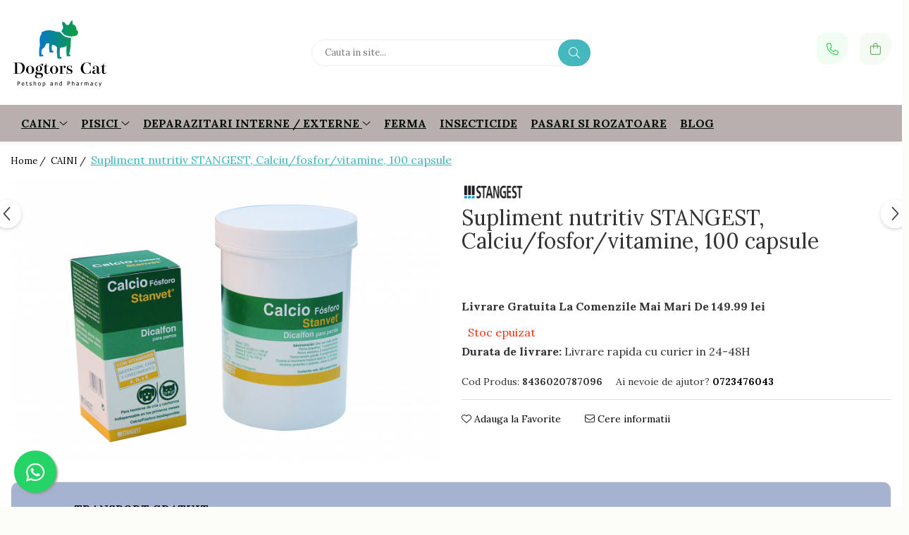

--- FILE ---
content_type: text/html; charset=UTF-8
request_url: https://www.dogtorcat.ro/c%C3%A2ini/supliment-nutritiv-stangest-calciu-fosfor-vitamine-100-capsule.html
body_size: 36398
content:
<!DOCTYPE html>

<html lang="ro-ro">

	<head>
		<meta charset="UTF-8">

		<script src="https://gomagcdn.ro/themes/fashion/js/lazysizes.min.js?v=10141333-4.242" async=""></script>

		<script>
			function g_js(callbk){typeof callbk === 'function' ? window.addEventListener("DOMContentLoaded", callbk, false) : false;}
		</script>

					<link rel="icon" sizes="48x48" href="https://gomagcdn.ro/domains2/dogtorcat.ro/files/favicon/favicon5815.png">
			<link rel="apple-touch-icon" sizes="180x180" href="https://gomagcdn.ro/domains2/dogtorcat.ro/files/favicon/favicon5815.png">
		
		<style>
			/*body.loading{overflow:hidden;}
			body.loading #wrapper{opacity: 0;visibility: hidden;}
			body #wrapper{opacity: 1;visibility: visible;transition:all .1s ease-out;}*/

			.main-header .main-menu{min-height:43px;}
			.-g-hide{visibility:hidden;opacity:0;}

					</style>
					<link rel="preconnect" href="https://fonts.googleapis.com" >
					<link rel="preconnect" href="https://fonts.gstatic.com" crossorigin>
		
		<link rel="preconnect" href="https://gomagcdn.ro"><link rel="dns-prefetch" href="https://fonts.googleapis.com" /><link rel="dns-prefetch" href="https://fonts.gstatic.com" /><link rel="dns-prefetch" href="https://connect.facebook.net" /><link rel="dns-prefetch" href="https://www.facebook.com" /><link rel="dns-prefetch" href="https://www.googletagmanager.com" /><link rel="dns-prefetch" href="https://www.google-analytics.com" />

					<link rel="preload" as="image" href="https://gomagcdn.ro/domains2/dogtorcat.ro/files/product/large/supliment-nutritiv-stangest-calciu-fosfor-vitamine-100-capsule-355036.jpg"   >
					<link rel="preload" as="style" href="https://fonts.googleapis.com/css2?family=Signika:wght@200;300;400;500;600;700&display=swap" fetchpriority="high" onload="this.onload=null;this.rel='stylesheet'" crossorigin>
		
		<link rel="preload" href="https://gomagcdn.ro/themes/fashion/js/plugins.js?v=10141333-4.242" as="script">

		
					<link rel="preload" href="https://www.dogtorcat.ro/theme/default.js?v=41708278567" as="script">
				
		<link rel="preload" href="https://gomagcdn.ro/themes/fashion/js/dev.js?v=10141333-4.242" as="script">

					<noscript>
				<link rel="stylesheet" href="https://fonts.googleapis.com/css2?family=Signika:wght@200;300;400;500;600;700&display=swap">
			</noscript>
		
					<link rel="stylesheet" href="https://gomagcdn.ro/themes/fashion/css/main-min-v2.css?v=10141333-4.242-1" data-values='{"blockScripts": "1"}'>
		
					<link rel="stylesheet" href="https://www.dogtorcat.ro/theme/default.css?v=41708278567">
		
						<link rel="stylesheet" href="https://gomagcdn.ro/themes/fashion/css/dev-style.css?v=10141333-4.242-1">
		
		
		
		<link rel="alternate" hreflang="x-default" href="https://www.dogtorcat.ro/câini/supliment-nutritiv-stangest-calciu-fosfor-vitamine-100-capsule.html">
							
		<meta name="expires" content="never">
		<meta name="revisit-after" content="1 days">
					<meta name="author" content="Gomag">
				<title>Supliment nutritiv STANGEST, Calciu/fosfor/vitamine, 100 capsule</title>


					<meta name="robots" content="index,follow" />
						
		<meta name="description" content="Supliment nutritiv STANGEST, Calciu/fosfor/vitamine, 100 capsule">
		<meta class="viewport" name="viewport" content="width=device-width, initial-scale=1.0, user-scalable=no">
							<meta property="og:description" content="Livrare Gratuita La Comenzile Mai Mari De 149.99 lei "/>
							<meta property="og:image" content="https://gomagcdn.ro/domains2/dogtorcat.ro/files/product/large/supliment-nutritiv-stangest-calciu-fosfor-vitamine-100-capsule-355036.jpg"/>
															<link rel="canonical" href="https://www.dogtorcat.ro/câini/supliment-nutritiv-stangest-calciu-fosfor-vitamine-100-capsule.html" />
			<meta property="og:url" content="https://www.dogtorcat.ro/câini/supliment-nutritiv-stangest-calciu-fosfor-vitamine-100-capsule.html"/>
						
		<meta name="distribution" content="Global">
		<meta name="owner" content="www.dogtorcat.ro">
		<meta name="publisher" content="www.dogtorcat.ro">
		<meta name="rating" content="General">
		<meta name="copyright" content="Copyright www.dogtorcat.ro 2026. All rights reserved">
		<link rel="search" href="https://www.dogtorcat.ro/opensearch.ro.xml" type="application/opensearchdescription+xml" title="Cautare"/>

		
							<script src="https://gomagcdn.ro/themes/fashion/js/jquery-2.1.4.min.js"></script>
			<script defer src="https://gomagcdn.ro/themes/fashion/js/jquery.autocomplete.js?v=20181023"></script>
			<script src="https://gomagcdn.ro/themes/fashion/js/gomag.config.js?v=10141333-4.242"></script>
			<script src="https://gomagcdn.ro/themes/fashion/js/gomag.js?v=10141333-4.242"></script>
		
													<script>
$.Gomag.bind('User/Data/AffiliateMarketing/HideTrafiLeak', function(event, data){

    $('.whatsappfloat').remove();
});
</script><script>
	var items = [];

	items.push(
		{
			id		:'8436020787096',
			name	:'Supliment nutritiv STANGEST, Calciu/fosfor/vitamine, 100 capsule',
			brand	:'STANGEST',
			category:'CAINI',
			price	:70.0000,
			google_business_vertical: 'retail'
		}
	);

	gtag('event', 'view_item', {
		items: [items],
		currency: "Lei",
		value: "70.0000",
		send_to: ''
	});
	</script><script>	
	$(document).ready(function(){
		
		$(document).on('click', $GomagConfig.cartSummaryItemRemoveButton, function() {
			var productId = $(this).attr("data-product");
			var productSku = $(this).attr("data-productsku");
			var productPrice = $(this).attr("data-productprice");
			var productQty = $(this).attr("data-qty");
			
			gtag('event', 'remove_from_cart', {
					send_to	: '',
					value	: parseFloat(productQty) * parseFloat(productPrice),
					items:[{
						id		: productSku,
						quantity: productQty,
						price	: productPrice		 
				}]
			})
			
		})
	
		$(document).on('click', $GomagConfig.checkoutItemRemoveButton, function() {
			
			var itemKey = $(this).attr('id').replace('__checkoutItemRemove','');
			var productId = $(this).data("product");
			var productSku = $(this).attr("productsku");
			var productPrice = $(this).attr("productprice");
			var productQty = $('#quantityToAdd_'+itemKey).val();
			
			gtag('event', 'remove_from_cart', {
				send_to	: '',
				value	: parseFloat(productQty) * parseFloat(productPrice),
				items	:[{
					id		: productSku,
					quantity: productQty,
					price	: productPrice
				}]
			})
			
		})
	});		
	
</script>
<script>
	(function(i,s,o,g,r,a,m){i['GoogleAnalyticsObject']=r;i[r]=i[r]||function(){
	(i[r].q=i[r].q||[]).push(arguments)},i[r].l=1*new Date();a=s.createElement(o),
	m=s.getElementsByTagName(o)[0];a.async=1;a.src=g;m.parentNode.insertBefore(a,m)
	})(window,document,'script','//www.google-analytics.com/analytics.js','ga');
	ga('create', 'UA-216840351-1', 'auto');  // Replace with your property ID.

	ga('require', 'ec');
</script>
<script>
	$.Gomag.bind('Product/Add/To/Cart/After/Listing', function gaProductAddToCartL(event, data){
		if(data.product !== undefined){

			var gaProduct = false;

			if(typeof(gaProducts) != 'undefined' && gaProducts[data.product.id] != undefined)
			{
				var gaProduct = gaProducts[data.product.id];
			}
			if(gaProduct == false)
			{
				gaProduct = {};
				gaProduct.id =  data.product.id ;
				gaProduct.name =  data.product.name ;
				gaProduct.category = data.product.category;
				gaProduct.brand = data.product.brand;

				var variant = [];
				if(data.product.versions && data.product.versions != undefined && data.product.versions[data.product.id] != undefined && data.product.versions[data.product.id]['attributes'] != undefined && data.product.versions[data.product.id]['attributes'])
				{

					$.each(data.product.versions[data.product.id]['attributes'], function(i, v){
						variant.push(v.value);
					})
				}


				gaProduct.variant = variant.join(',');
			}

			gaProduct.price = data.product.price;
			gaProduct.quantity = data.product.productQuantity;

			ga('ec:addProduct', gaProduct);
			ga('ec:setAction', 'add');
			ga('send', 'event', 'UX', 'click', 'add to cart');     // Send data using an event.

			window.dataLayer = window.dataLayer || [];
			dataLayer.push({
				'event': 'addToCart',
				'ecommerce': {
					'add': {
					  'products': [gaProduct]
					}
				}
			});

        }
	})
	$.Gomag.bind('Product/Add/To/Cart/After/Details', function gaProductAddToCartD(event, data){

		if(data.product !== undefined){

			var gaProduct = false;
			if(
				typeof(gaProducts) != 'undefined'
				&&
				gaProducts[data.product.id] != undefined
			)
			{
				var gaProduct = gaProducts[data.product.id];
			}
			if(gaProduct == false)
			{

				gaProduct = {};
				gaProduct.id =  data.product.id ;
				gaProduct.name =   data.product.name ;
				gaProduct.category = data.product.category;
				gaProduct.brand = data.product.brand;
				var variant = [];
				if(data.product.versions && data.product.versions != undefined && data.product.versions[data.product.id] != undefined && data.product.versions[data.product.id]['attributes'] != undefined && data.product.versions[data.product.id]['attributes'])
				{

					$.each(data.product.versions[data.product.id]['attributes'], function(i, v){
						variant.push(v.value);
					})
				}


				gaProduct.variant = variant.join(',');
				gaProduct.price = data.product.price;

			}
			gaProduct.quantity = data.product.productQuantity;

			ga('ec:addProduct', gaProduct);
			ga('ec:setAction', 'add');
			ga('send', 'event', 'UX', 'click', 'add to cart');     // Send data using an event.

			window.dataLayer = window.dataLayer || [];
			dataLayer.push({
			  'event': 'addToCart',
			  'ecommerce': {
				'add': {
				  'products': [gaProduct]
				}
			  }
			});
        }

	})
	 $.Gomag.bind('Product/Remove/From/Cart', function gaProductRemovedFromCart(event, data){
		var envData = $.Gomag.getEnvData();
		var products = envData.products;

		if(data.data.product !== undefined && products[data.data.product] !== undefined){


			var dataProduct = products[data.data.product];
			gaProduct = {};
			gaProduct.id =  dataProduct.id ;

			gaProduct.name =   dataProduct.name ;
			gaProduct.category = dataProduct.category;
			gaProduct.brand = dataProduct.brand;
			gaProduct.price = dataProduct.price;

			var variant = [];
			if(dataProduct['version'] != undefined && dataProduct['version'])
			{

				$.each(dataProduct['version'], function(i, v){
					variant.push(v.value);
				})
			}


			gaProduct.variant = variant.join(',');
			gaProduct.quantity = data.data.quantity;
			ga('ec:addProduct', gaProduct);
			ga('ec:setAction', 'remove');
			ga('send', 'event', 'UX', 'click', 'remove from cart');
			window.dataLayer = window.dataLayer || [];
			dataLayer.push({
				  'event': 'removeFromCart',
				  'ecommerce': {
					'remove': {                               // 'remove' actionFieldObject measures.
					  'products': [gaProduct]
					}
				  }
				});
        }

	});

	 $.Gomag.bind('Cart/Quantity/Update', function gaCartQuantityUpdate(event, data){
		var envData = $.Gomag.getEnvData();
		var products = envData.products;
		if(!data.data.finalQuantity || !data.data.initialQuantity)
		{
			return false;
		}
		var dataProduct = products[data.data.product];
		gaProduct = {};
		gaProduct.id =  dataProduct.id ;
		gaProduct.name =   dataProduct.name ;
		gaProduct.category = dataProduct.category;
		gaProduct.brand = dataProduct.brand;
		gaProduct.price = dataProduct.price;
		var variant = [];
		if(dataProduct['version'] != undefined && dataProduct['version'])
		{

			$.each(dataProduct['version'], function(i, v){
				variant.push(v.value);
			})
		}
		gaProduct.variant = variant.join(',');
		var type = 'addToCart';

		if(parseFloat(data.data.initialQuantity) > parseFloat(data.data.finalQuantity))
		{
			var quantity = parseFloat(data.data.initialQuantity) - parseFloat(data.data.finalQuantity);
			gaProduct.quantity = quantity;

			ga('ec:addProduct', gaProduct);
			ga('ec:setAction', 'remove');
			ga('send', 'event', 'UX', 'click', 'remove from cart');
			window.dataLayer = window.dataLayer || [];
			dataLayer.push({
				  'event': 'removeFromCart',
				  'ecommerce': {
					'remove': {                               // 'remove' actionFieldObject measures.
					  'products': [gaProduct]
					}
				  }
				});
		}
		else if(parseFloat(data.data.initialQuantity) < parseFloat(data.data.finalQuantity))
		{
			var quantity = parseFloat(data.data.finalQuantity) - parseFloat(data.data.initialQuantity);
			gaProduct.quantity = quantity;

			ga('ec:addProduct', gaProduct);
			ga('ec:setAction', 'add');
			ga('send', 'event', 'UX', 'click', 'add to cart');     // Send data using an event.

			window.dataLayer = window.dataLayer || [];
			dataLayer.push({
			  'event': 'addToCart',
			  'ecommerce': {
				'add': {
				  'products': [gaProduct]
				}
			  }
			});
		}

	});
$.Gomag.bind('Product/Box/Click', function enhancedAnalytics(queue){
		$.Gomag.asyncClickBlock(queue);
		if(
			typeof(gaProducts) != 'undefined'
			&&
			gaProducts[queue.data.product] != undefined
		)
		{
			var clickProduct = gaProducts[queue.data.product];
		}
		else
		{
			var clickProduct = {};
			var productId = queue.data.product;

			var envData = $.Gomag.getEnvData();
			var products = envData.products;

			if(products[productId] !== undefined){

				var dataProduct = products[productId];

				clickProduct.list = 'homepage';
				clickProduct.position = '0';
				clickProduct.name =  dataProduct.name ;
				clickProduct.id = dataProduct.id;
				clickProduct.price = dataProduct.price;
				clickProduct.brand = dataProduct.brand;
				clickProduct.category = dataProduct.category;
				clickProduct.variant = '';
			}
		}
		window.dataLayer = window.dataLayer || [];

		dataLayer.push({
			'event': 'productClick',
			'ecommerce': {
			  'click': {
				'actionField': {'list': 'Search'},      // Optional list property.
				'products': [clickProduct]
			   }
			 },
			 'eventCallback': function() {
			   return false;
			 }
		  });

		ga('ec:addProduct', clickProduct);
		ga('ec:setAction', 'click', {list: 'Search'});

		  // Send click with an event, then send user to product page.
		  ga('send', 'event', 'UX', 'click', 'Results', {
			useBeacon: true,
			hitCallback: function() {
				$.Gomag.asyncClickComplete(queue);
			},
			hitCallbackFail: function()
			{
				$.Gomag.asyncClickComplete(queue);
			}
		  });
		setTimeout(function(){ $.Gomag.asyncClickComplete(queue);}, 200);
	});
</script>
<script>
function gmsc(name, value)
{
	if(value != undefined && value)
	{
		var expires = new Date();
		expires.setTime(expires.getTime() + parseInt(3600*24*1000*90));
		document.cookie = encodeURIComponent(name) + "=" + encodeURIComponent(value) + '; expires='+ expires.toUTCString() + "; path=/";
	}
}
let gmqs = window.location.search;
let gmup = new URLSearchParams(gmqs);
gmsc('g_sc', gmup.get('shop_campaign'));
gmsc('shop_utm_campaign', gmup.get('utm_campaign'));
gmsc('shop_utm_medium', gmup.get('utm_medium'));
gmsc('shop_utm_source', gmup.get('utm_source'));
</script><!-- Facebook Pixel Code -->
				<script>
				!function(f,b,e,v,n,t,s){if(f.fbq)return;n=f.fbq=function(){n.callMethod?
				n.callMethod.apply(n,arguments):n.queue.push(arguments)};if(!f._fbq)f._fbq=n;
				n.push=n;n.loaded=!0;n.version="2.0";n.queue=[];t=b.createElement(e);t.async=!0;
				t.src=v;s=b.getElementsByTagName(e)[0];s.parentNode.insertBefore(t,s)}(window,
				document,"script","//connect.facebook.net/en_US/fbevents.js");

				fbq("init", "586853179238166");
				fbq("track", "PageView");</script>
				<!-- End Facebook Pixel Code -->
				<script>
				$.Gomag.bind('User/Ajax/Data/Loaded', function(event, data){
					if(data != undefined && data.data != undefined)
					{
						var eventData = data.data;
						if(eventData.facebookUserData != undefined)
						{
							$('body').append(eventData.facebookUserData);
						}
					}
				})
				</script>
				<meta name="facebook-domain-verification" content="hj8yxet3oab1qisi5vu1kxui5x1jao" /><script>
	$.Gomag.bind('Product/Add/To/Cart/After/Listing', function(event, data){
		if(data.product !== undefined){
			gtag('event', 'add_to_cart', {
				send_to	: '',
				value	: parseFloat(data.product.productQuantity) * parseFloat(data.product.price),
				items	:[{
					id		: data.product.sku,
					name	: data.product.name,
					brand	: data.product.brand,
					category: data.product.category,
					quantity: data.product.productQuantity,
					price	: data.product.price
				 
			}]
		   })
        }
	})
	$.Gomag.bind('Product/Add/To/Cart/After/Details', function(event, data){
		
		if(data.product !== undefined){
			gtag('event', 'add_to_cart', {
				send_to: '',
				value: parseFloat(data.product.productQuantity) * parseFloat(data.product.price),
				items: [{
					id: data.product.sku,
					name		: data.product.name,
					brand		: data.product.brand,
					category	: data.product.category,
					quantity	: data.product.productQuantity,
					price		: data.product.price
				}]	
			})
		}
	})
   
</script><meta name="google-site-verification" content="i12pwIL3iOYJU7a-9W3OSA7HOqGvmgPw9ZqShvMVNWE" />					
		
	</head>

	<body class="" style="">

		<script >
			function _addCss(url, attribute, value, loaded){
				var _s = document.createElement('link');
				_s.rel = 'stylesheet';
				_s.href = url;
				_s.type = 'text/css';
				if(attribute)
				{
					_s.setAttribute(attribute, value)
				}
				if(loaded){
					_s.onload = function(){
						var dom = document.getElementsByTagName('body')[0];
						//dom.classList.remove('loading');
					}
				}
				var _st = document.getElementsByTagName('link')[0];
				_st.parentNode.insertBefore(_s, _st);
			}
			//_addCss('https://fonts.googleapis.com/css2?family=Open+Sans:ital,wght@0,300;0,400;0,600;0,700;1,300;1,400&display=swap');
			_addCss('https://gomagcdn.ro/themes/_fonts/Open-Sans.css');

		</script>
		<script>
				/*setTimeout(
				  function()
				  {
				   document.getElementsByTagName('body')[0].classList.remove('loading');
				  }, 1000);*/
		</script>
									<noscript><iframe src="https://www.googletagmanager.com/ns.html?id=GTM-M79GGZLJ"
height="0" width="0" style="display:none;visibility:hidden"></iframe></noscript>					
					<div id="fb-root"></div>
						<script >
			window.fbAsyncInit = function() {
			FB.init({
			appId : '1110745016463258',
			autoLogAppEvents : true,
			xfbml : true,
			version : 'v12.0'
			});
			};
			</script>
			<script async defer crossorigin="anonymous" src="https://connect.facebook.net/ro_RO/sdk.js"></script>
					
		<div id="wrapper">
			<!-- BLOCK:db3021546fd3e40c4f8f2e9e1b301de1 start -->
<div id="_cartSummary" class="hide"></div>

<script >
	$(document).ready(function() {

		$(document).on('keypress', '.-g-input-loader', function(){
			$(this).addClass('-g-input-loading');
		})

		$.Gomag.bind('Product/Add/To/Cart/After', function(eventResponse, properties)
		{
									var data = JSON.parse(properties.data);
			$('.q-cart').html(data.quantity);
			if(parseFloat(data.quantity) > 0)
			{
				$('.q-cart').removeClass('hide');
			}
			else
			{
				$('.q-cart').addClass('hide');
			}
			$('.cartPrice').html(data.subtotal + ' ' + data.currency);
			$('.cartProductCount').html(data.quantity);


		})
		$('#_cartSummary').on('updateCart', function(event, cart) {
			var t = $(this);

			$.get('https://www.dogtorcat.ro/cart-update', {
				cart: cart
			}, function(data) {

				$('.q-cart').html(data.quantity);
				if(parseFloat(data.quantity) > 0)
				{
					$('.q-cart').removeClass('hide');
				}
				else
				{
					$('.q-cart').addClass('hide');
				}
				$('.cartPrice').html(data.subtotal + ' ' + data.currency);
				$('.cartProductCount').html(data.quantity);
			}, 'json');
			window.ga = window.ga || function() {
				(ga.q = ga.q || []).push(arguments)
			};
			ga('send', 'event', 'Buton', 'Click', 'Adauga_Cos');
		});

		if(window.gtag_report_conversion) {
			$(document).on("click", 'li.phone-m', function() {
				var phoneNo = $('li.phone-m').children( "a").attr('href');
				gtag_report_conversion(phoneNo);
			});

		}

	});
</script>


	<div class="cart-dd cart-side _cartShow cart-closed"></div>

<header class="main-header container-bg clearfix" data-block="headerBlock">
	<div class="discount-tape container-h full -g-hide" id="_gomagHellobar"></div>

		
	<div class="top-head-bg container-h full">

		<div class="top-head container-h">
			<div class="row">
				<div class="col-md-3 col-sm-3 col-xs-5 logo-h">
					
	<a href="https://www.dogtorcat.ro" id="logo" data-pageId="2">
		<img src="https://gomagcdn.ro/domains2/dogtorcat.ro/files/company/poza-profil2-crop-4814132311.png" fetchpriority="high" class="img-responsive" alt="Dogtors Cat" title="Dogtors Cat" width="200" height="50" style="width:auto;">
	</a>
				</div>
				<div class="col-md-4 col-sm-4 col-xs-7 main search-form-box">
					
<form name="search-form" class="search-form" action="https://www.dogtorcat.ro/produse" id="_searchFormMainHeader">

	<input id="_autocompleteSearchMainHeader" name="c" class="input-placeholder -g-input-loader" type="text" placeholder="Cauta in site..." aria-label="Search"  value="">
	<button id="_doSearch" class="search-button" aria-hidden="true">
		<i class="fa fa-search" aria-hidden="true"></i>
	</button>

				<script >
			$(document).ready(function() {

				$('#_autocompleteSearchMainHeader').autocomplete({
					serviceUrl: 'https://www.dogtorcat.ro/autocomplete',
					minChars: 2,
					deferRequestBy: 700,
					appendTo: '#_searchFormMainHeader',
					width: parseInt($('#_doSearch').offset().left) - parseInt($('#_autocompleteSearchMainHeader').offset().left),
					formatResult: function(suggestion, currentValue) {
						return suggestion.value;
					},
					onSelect: function(suggestion) {
						$(this).val(suggestion.data);
					},
					onSearchComplete: function(suggestion) {
						$(this).removeClass('-g-input-loading');
					}
				});
				$(document).on('click', '#_doSearch', function(e){
					e.preventDefault();
					if($('#_autocompleteSearchMainHeader').val() != '')
					{
						$('#_searchFormMainHeader').submit();
					}
				})
			});
		</script>
	

</form>
				</div>
				<div class="col-md-5 col-sm-5 acount-section">
					
<ul>
	<li class="search-m hide">
		<a href="#" class="-g-no-url" aria-label="Cauta in site..." data-pageId="">
			<i class="fa fa-search search-open" aria-hidden="true"></i>
			<i style="display:none" class="fa fa-times search-close" aria-hidden="true"></i>
		</a>
	</li>
	<li class="-g-user-icon -g-user-icon-empty">
			
	</li>
	
				<li class="contact-header">
			<a href="tel:0723476043" aria-label="Contacteaza-ne" data-pageId="3">
				<i class="fa fa-phone" aria-hidden="true"></i>
								<span>0723476043</span>
			</a>
		</li>
			<li class="wishlist-header hide">
		<a href="https://www.dogtorcat.ro/wishlist" aria-label="Wishlist" data-pageId="28">
			<span class="-g-wishlist-product-count -g-hide"></span>
			<i class="fa fa-heart-o" aria-hidden="true"></i>
			<span class="">Favorite</span>
		</a>
	</li>
	<li class="cart-header-btn cart">
		<a class="cart-drop _showCartHeader" href="https://www.dogtorcat.ro/cos-de-cumparaturi" aria-label="Cos de cumparaturi">
			<span class="q-cart hide">0</span>
			<i class="fa fa-shopping-bag" aria-hidden="true"></i>
			<span class="count cartPrice">0,00
				
			</span>
		</a>
			</li>

	</ul>

	<script>
		$(document).ready(function() {
			//Cart
							$.Gomag.bind('Product/Add/To/Cart/Validate', function(){
					if($('#-g-cart-dropdown').length)
					{
						$('.close-side-cart').click();
						$('#-g-cart-dropdown').remove();
					}
				})
				$(document).on('click', '.cart', function(e){
					e.preventDefault();
					$.Gomag.showCartSummary('div._cartShow');
					if($('.cart-side').length){
						$('.menu-wrapper').addClass('cart_side_opened');
					}
				});
				$(document).on('click', '.close-side-cart', function(){
					$.Gomag.hideCartSummary('div._cartShow');
					$('div._cartShow').removeClass('cart-open');
					if($('.cart-side').length){
						$('.menu-wrapper').removeClass('cart_side_opened');
					}
					$.Gomag.getUserAjaxData();
				});
						$(document).on('click', '.dropdown-toggle', function() {
				window.location = $(this).attr('href');
			})
		})
	</script>

				</div>
			</div>
		</div>
	</div>


<div id="navigation">
	<nav id="main-menu" class="main-menu container-h full clearfix">
		<a href="#" class="menu-trg -g-no-url" title="Produse">
			<span>&nbsp;</span>
		</a>
		
<div class="container-h nav-menu-hh clearfix">

	<!-- BASE MENU -->
	<ul class="
			nav-menu base-menu container-h
			
			
		">

		

			
		<li class="menu-drop __GomagMM ">
							<a
					href="https://www.dogtorcat.ro/câini"
					class="  "
					rel="  "
					
					title="CAINI"
					data-Gomag=''
					data-block-name="mainMenuD0"
					data-pageId= "80"
					data-block="mainMenuD">
											<span class="list">CAINI</span>
						<i class="fa fa-angle-down"></i>
				</a>

									<div class="menu-dd">
										<ul class="drop-list clearfix w60">
																																						<li class="fl">
										<div class="col">
											<p class="title">
												<a
												href="https://www.dogtorcat.ro/caini-hrana-uscata"
												class="title    "
												rel="  "
												
												title="HRANA USCATA"
												data-Gomag=''
												data-block-name="mainMenuD1"
												data-block="mainMenuD"
												data-pageId= "80"
												>
																										HRANA USCATA
												</a>
											</p>
																																															<a
														href="https://www.dogtorcat.ro/club-4-paws-38"
														rel="  "
														
														title="CLUB 4 PAWS"
														class="    "
														data-Gomag=''
														data-block-name="mainMenuD2"
														data-block="mainMenuD"
														data-pageId=""
													>
																												<i class="fa fa-angle-right"></i>
														<span>CLUB 4 PAWS</span>
													</a>
																									<a
														href="https://www.dogtorcat.ro/extru-can"
														rel="  "
														
														title="EXTRU-CAN"
														class="    "
														data-Gomag=''
														data-block-name="mainMenuD2"
														data-block="mainMenuD"
														data-pageId=""
													>
																												<i class="fa fa-angle-right"></i>
														<span>EXTRU-CAN</span>
													</a>
																									<a
														href="https://www.dogtorcat.ro/farmina-"
														rel="  "
														
														title="FARMINA"
														class="    "
														data-Gomag=''
														data-block-name="mainMenuD2"
														data-block="mainMenuD"
														data-pageId=""
													>
																												<i class="fa fa-angle-right"></i>
														<span>FARMINA</span>
													</a>
																									<a
														href="https://www.dogtorcat.ro/felicia-"
														rel="  "
														
														title="FELICIA"
														class="    "
														data-Gomag=''
														data-block-name="mainMenuD2"
														data-block="mainMenuD"
														data-pageId=""
													>
																												<i class="fa fa-angle-right"></i>
														<span>FELICIA</span>
													</a>
																									<a
														href="https://www.dogtorcat.ro/marly-dan-"
														rel="  "
														
														title="MARLY&DAN"
														class="    "
														data-Gomag=''
														data-block-name="mainMenuD2"
														data-block="mainMenuD"
														data-pageId=""
													>
																												<i class="fa fa-angle-right"></i>
														<span>MARLY&amp;DAN</span>
													</a>
																									<a
														href="https://www.dogtorcat.ro/morando"
														rel="  "
														
														title="MORANDO"
														class="    "
														data-Gomag=''
														data-block-name="mainMenuD2"
														data-block="mainMenuD"
														data-pageId=""
													>
																												<i class="fa fa-angle-right"></i>
														<span>MORANDO</span>
													</a>
																									<a
														href="https://www.dogtorcat.ro/optimeal-superpremium"
														rel="  "
														
														title="OPTIMEAL SUPERPREMIUM"
														class="    "
														data-Gomag=''
														data-block-name="mainMenuD2"
														data-block="mainMenuD"
														data-pageId=""
													>
																												<i class="fa fa-angle-right"></i>
														<span>OPTIMEAL SUPERPREMIUM</span>
													</a>
																									<a
														href="https://www.dogtorcat.ro/pro-plan"
														rel="  "
														
														title="PRO PLAN"
														class="    "
														data-Gomag=''
														data-block-name="mainMenuD2"
														data-block="mainMenuD"
														data-pageId=""
													>
																												<i class="fa fa-angle-right"></i>
														<span>PRO PLAN</span>
													</a>
																							
										</div>
									</li>
																																<li class="fl">
										<div class="col">
											<p class="title">
												<a
												href="https://www.dogtorcat.ro/hrana-umeda-20"
												class="title    "
												rel="  "
												
												title="HRANA UMEDA"
												data-Gomag=''
												data-block-name="mainMenuD1"
												data-block="mainMenuD"
												data-pageId= "80"
												>
																										HRANA UMEDA
												</a>
											</p>
																																															<a
														href="https://www.dogtorcat.ro/delickcious-"
														rel="  "
														
														title="DELICKCIOUS"
														class="    "
														data-Gomag=''
														data-block-name="mainMenuD2"
														data-block="mainMenuD"
														data-pageId=""
													>
																												<i class="fa fa-angle-right"></i>
														<span>DELICKCIOUS</span>
													</a>
																									<a
														href="https://www.dogtorcat.ro/dr-trend-"
														rel="  "
														
														title="DR. TREND"
														class="    "
														data-Gomag=''
														data-block-name="mainMenuD2"
														data-block="mainMenuD"
														data-pageId=""
													>
																												<i class="fa fa-angle-right"></i>
														<span>DR. TREND</span>
													</a>
																									<a
														href="https://www.dogtorcat.ro/farmina-"
														rel="  "
														
														title="FARMINA"
														class="    "
														data-Gomag=''
														data-block-name="mainMenuD2"
														data-block="mainMenuD"
														data-pageId=""
													>
																												<i class="fa fa-angle-right"></i>
														<span>FARMINA</span>
													</a>
																									<a
														href="https://www.dogtorcat.ro/morando-"
														rel="  "
														
														title="MORANDO"
														class="    "
														data-Gomag=''
														data-block-name="mainMenuD2"
														data-block="mainMenuD"
														data-pageId=""
													>
																												<i class="fa fa-angle-right"></i>
														<span>MORANDO</span>
													</a>
																									<a
														href="https://www.dogtorcat.ro/my-love"
														rel="  "
														
														title="MY LOVE"
														class="    "
														data-Gomag=''
														data-block-name="mainMenuD2"
														data-block="mainMenuD"
														data-pageId=""
													>
																												<i class="fa fa-angle-right"></i>
														<span>MY LOVE</span>
													</a>
																									<a
														href="https://www.dogtorcat.ro/royalist"
														rel="  "
														
														title="ROYALIST"
														class="    "
														data-Gomag=''
														data-block-name="mainMenuD2"
														data-block="mainMenuD"
														data-pageId=""
													>
																												<i class="fa fa-angle-right"></i>
														<span>ROYALIST</span>
													</a>
																							
										</div>
									</li>
																																<li class="fl">
										<div class="col">
											<p class="title">
												<a
												href="https://www.dogtorcat.ro/recompense"
												class="title    "
												rel="  "
												
												title="RECOMPENSE"
												data-Gomag=''
												data-block-name="mainMenuD1"
												data-block="mainMenuD"
												data-pageId= "80"
												>
																										RECOMPENSE
												</a>
											</p>
																						
										</div>
									</li>
																																<li class="fl">
										<div class="col">
											<p class="title">
												<a
												href="https://www.dogtorcat.ro/accesorii"
												class="title    "
												rel="  "
												
												title="ACCESORII"
												data-Gomag=''
												data-block-name="mainMenuD1"
												data-block="mainMenuD"
												data-pageId= "80"
												>
																										ACCESORII
												</a>
											</p>
																						
										</div>
									</li>
																																<li class="fl">
										<div class="col">
											<p class="title">
												<a
												href="https://www.dogtorcat.ro/diete-veterinare-"
												class="title    "
												rel="  "
												
												title="DIETE VETERINARE"
												data-Gomag=''
												data-block-name="mainMenuD1"
												data-block="mainMenuD"
												data-pageId= "80"
												>
																										DIETE VETERINARE
												</a>
											</p>
																						
										</div>
									</li>
																																<li class="fl">
										<div class="col">
											<p class="title">
												<a
												href="https://www.dogtorcat.ro/igiena-caini"
												class="title    "
												rel="  "
												
												title="IGIENA SI COSMETICA"
												data-Gomag=''
												data-block-name="mainMenuD1"
												data-block="mainMenuD"
												data-pageId= "80"
												>
																										IGIENA SI COSMETICA
												</a>
											</p>
																																															<a
														href="https://www.dogtorcat.ro/igiena-ochi-si-urechi"
														rel="  "
														
														title="IGIENA OCHI SI URECHI"
														class="    "
														data-Gomag=''
														data-block-name="mainMenuD2"
														data-block="mainMenuD"
														data-pageId=""
													>
																												<i class="fa fa-angle-right"></i>
														<span>IGIENA OCHI SI URECHI</span>
													</a>
																									<a
														href="https://www.dogtorcat.ro/sampoane"
														rel="  "
														
														title="SAMPOANE"
														class="    "
														data-Gomag=''
														data-block-name="mainMenuD2"
														data-block="mainMenuD"
														data-pageId=""
													>
																												<i class="fa fa-angle-right"></i>
														<span>SAMPOANE</span>
													</a>
																							
										</div>
									</li>
																																<li class="fl">
										<div class="col">
											<p class="title">
												<a
												href="https://www.dogtorcat.ro/jucarii"
												class="title    "
												rel="  "
												
												title="JUCARII"
												data-Gomag=''
												data-block-name="mainMenuD1"
												data-block="mainMenuD"
												data-pageId= "80"
												>
																										JUCARII
												</a>
											</p>
																						
										</div>
									</li>
																																<li class="fl">
										<div class="col">
											<p class="title">
												<a
												href="https://www.dogtorcat.ro/suplimente"
												class="title    "
												rel="  "
												
												title="SUPLIMENTE"
												data-Gomag=''
												data-block-name="mainMenuD1"
												data-block="mainMenuD"
												data-pageId= "80"
												>
																										SUPLIMENTE
												</a>
											</p>
																																															<a
														href="https://www.dogtorcat.ro/afectiuni-auriculare"
														rel="  "
														
														title="AFECTIUNI AURICULARE"
														class="    "
														data-Gomag=''
														data-block-name="mainMenuD2"
														data-block="mainMenuD"
														data-pageId=""
													>
																												<i class="fa fa-angle-right"></i>
														<span>AFECTIUNI AURICULARE</span>
													</a>
																									<a
														href="https://www.dogtorcat.ro/afectiuni-dermatologice"
														rel="  "
														
														title="AFECTIUNI DERMATOLOGICE"
														class="    "
														data-Gomag=''
														data-block-name="mainMenuD2"
														data-block="mainMenuD"
														data-pageId=""
													>
																												<i class="fa fa-angle-right"></i>
														<span>AFECTIUNI DERMATOLOGICE</span>
													</a>
																									<a
														href="https://www.dogtorcat.ro/afectiuni-digestive"
														rel="  "
														
														title="AFECTIUNI DIGESTIVE"
														class="    "
														data-Gomag=''
														data-block-name="mainMenuD2"
														data-block="mainMenuD"
														data-pageId=""
													>
																												<i class="fa fa-angle-right"></i>
														<span>AFECTIUNI DIGESTIVE</span>
													</a>
																									<a
														href="https://www.dogtorcat.ro/afectiuni-hepatice"
														rel="  "
														
														title="AFECTIUNI HEPATICE"
														class="    "
														data-Gomag=''
														data-block-name="mainMenuD2"
														data-block="mainMenuD"
														data-pageId=""
													>
																												<i class="fa fa-angle-right"></i>
														<span>AFECTIUNI HEPATICE</span>
													</a>
																									<a
														href="https://www.dogtorcat.ro/afectiuni-oculare"
														rel="  "
														
														title="AFECTIUNI OCULARE"
														class="    "
														data-Gomag=''
														data-block-name="mainMenuD2"
														data-block="mainMenuD"
														data-pageId=""
													>
																												<i class="fa fa-angle-right"></i>
														<span>AFECTIUNI OCULARE</span>
													</a>
																									<a
														href="https://www.dogtorcat.ro/afectiuni-urinare-"
														rel="  "
														
														title="AFECTIUNI URINARE"
														class="    "
														data-Gomag=''
														data-block-name="mainMenuD2"
														data-block="mainMenuD"
														data-pageId=""
													>
																												<i class="fa fa-angle-right"></i>
														<span>AFECTIUNI URINARE</span>
													</a>
																									<a
														href="https://www.dogtorcat.ro/imunitate"
														rel="  "
														
														title="IMUNITATE"
														class="    "
														data-Gomag=''
														data-block-name="mainMenuD2"
														data-block="mainMenuD"
														data-pageId=""
													>
																												<i class="fa fa-angle-right"></i>
														<span>IMUNITATE</span>
													</a>
																									<a
														href="https://www.dogtorcat.ro/lapte-praf-"
														rel="  "
														
														title="LAPTE PRAF"
														class="    "
														data-Gomag=''
														data-block-name="mainMenuD2"
														data-block="mainMenuD"
														data-pageId=""
													>
																												<i class="fa fa-angle-right"></i>
														<span>LAPTE PRAF</span>
													</a>
																							
										</div>
									</li>
																													</ul>
																		<div class="cat-img fr">
																	<a
										href=""
										 target="_self"
										 class = "banner_toate"
										>
											<img class="img-responsive" src="https://gomagcdn.ro/domains2/dogtorcat.ro/files/banner/49511db8-d408-4278-9989-704ad1cd0ae05815.jpg" width="230" height="220" alt="CAINI" loading="lazy">
									</a>
															</div>
												</div>
									
		</li>
		
		<li class="menu-drop __GomagMM ">
							<a
					href="https://www.dogtorcat.ro/pisici"
					class="  "
					rel="  "
					
					title="PISICI"
					data-Gomag=''
					data-block-name="mainMenuD0"
					data-pageId= "80"
					data-block="mainMenuD">
											<span class="list">PISICI</span>
						<i class="fa fa-angle-down"></i>
				</a>

									<div class="menu-dd">
										<ul class="drop-list clearfix w100">
																																						<li class="fl">
										<div class="col">
											<p class="title">
												<a
												href="https://www.dogtorcat.ro/hrana-uscata-17"
												class="title    "
												rel="  "
												
												title="HRANA USCATA"
												data-Gomag=''
												data-block-name="mainMenuD1"
												data-block="mainMenuD"
												data-pageId= "80"
												>
																										HRANA USCATA
												</a>
											</p>
																																															<a
														href="https://www.dogtorcat.ro/club-4-paws-"
														rel="  "
														
														title="CLUB 4 PAWS"
														class="    "
														data-Gomag=''
														data-block-name="mainMenuD2"
														data-block="mainMenuD"
														data-pageId=""
													>
																												<i class="fa fa-angle-right"></i>
														<span>CLUB 4 PAWS</span>
													</a>
																									<a
														href="https://www.dogtorcat.ro/farmina-"
														rel="  "
														
														title="FARMINA"
														class="    "
														data-Gomag=''
														data-block-name="mainMenuD2"
														data-block="mainMenuD"
														data-pageId=""
													>
																												<i class="fa fa-angle-right"></i>
														<span>FARMINA</span>
													</a>
																									<a
														href="https://www.dogtorcat.ro/marly-dan-"
														rel="  "
														
														title="MARLY&DAN"
														class="    "
														data-Gomag=''
														data-block-name="mainMenuD2"
														data-block="mainMenuD"
														data-pageId=""
													>
																												<i class="fa fa-angle-right"></i>
														<span>MARLY&amp;DAN</span>
													</a>
																									<a
														href="https://www.dogtorcat.ro/optimeal-super-premium"
														rel="  "
														
														title="OPTIMEAL SUPER  PREMIUM"
														class="    "
														data-Gomag=''
														data-block-name="mainMenuD2"
														data-block="mainMenuD"
														data-pageId=""
													>
																												<i class="fa fa-angle-right"></i>
														<span>OPTIMEAL SUPER  PREMIUM</span>
													</a>
																									<a
														href="https://www.dogtorcat.ro/purina-"
														rel="  "
														
														title="PURINA"
														class="    "
														data-Gomag=''
														data-block-name="mainMenuD2"
														data-block="mainMenuD"
														data-pageId=""
													>
																												<i class="fa fa-angle-right"></i>
														<span>PURINA</span>
													</a>
																									<a
														href="https://www.dogtorcat.ro/royal-canin-"
														rel="  "
														
														title="ROYAL CANIN"
														class="    "
														data-Gomag=''
														data-block-name="mainMenuD2"
														data-block="mainMenuD"
														data-pageId=""
													>
																												<i class="fa fa-angle-right"></i>
														<span>ROYAL CANIN</span>
													</a>
																									<a
														href="https://www.dogtorcat.ro/wunder-food"
														rel="  "
														
														title="WUNDER FOOD"
														class="    "
														data-Gomag=''
														data-block-name="mainMenuD2"
														data-block="mainMenuD"
														data-pageId=""
													>
																												<i class="fa fa-angle-right"></i>
														<span>WUNDER FOOD</span>
													</a>
																							
										</div>
									</li>
																																<li class="fl">
										<div class="col">
											<p class="title">
												<a
												href="https://www.dogtorcat.ro/hrana-umeda"
												class="title    "
												rel="  "
												
												title="HRANA UMEDA"
												data-Gomag=''
												data-block-name="mainMenuD1"
												data-block="mainMenuD"
												data-pageId= "80"
												>
																										HRANA UMEDA
												</a>
											</p>
																																															<a
														href="https://www.dogtorcat.ro/delickcious-"
														rel="  "
														
														title="DELICKCIOUS"
														class="    "
														data-Gomag=''
														data-block-name="mainMenuD2"
														data-block="mainMenuD"
														data-pageId=""
													>
																												<i class="fa fa-angle-right"></i>
														<span>DELICKCIOUS</span>
													</a>
																									<a
														href="https://www.dogtorcat.ro/dr-trend-"
														rel="  "
														
														title="DR. TREND"
														class="    "
														data-Gomag=''
														data-block-name="mainMenuD2"
														data-block="mainMenuD"
														data-pageId=""
													>
																												<i class="fa fa-angle-right"></i>
														<span>DR. TREND</span>
													</a>
																									<a
														href="https://www.dogtorcat.ro/farmina-"
														rel="  "
														
														title="FARMINA"
														class="    "
														data-Gomag=''
														data-block-name="mainMenuD2"
														data-block="mainMenuD"
														data-pageId=""
													>
																												<i class="fa fa-angle-right"></i>
														<span>FARMINA</span>
													</a>
																									<a
														href="https://www.dogtorcat.ro/felicia"
														rel="  "
														
														title="FELICIA"
														class="    "
														data-Gomag=''
														data-block-name="mainMenuD2"
														data-block="mainMenuD"
														data-pageId=""
													>
																												<i class="fa fa-angle-right"></i>
														<span>FELICIA</span>
													</a>
																									<a
														href="https://www.dogtorcat.ro/fresh-farm-"
														rel="  "
														
														title="FRESH FARM"
														class="    "
														data-Gomag=''
														data-block-name="mainMenuD2"
														data-block="mainMenuD"
														data-pageId=""
													>
																												<i class="fa fa-angle-right"></i>
														<span>FRESH FARM</span>
													</a>
																									<a
														href="https://www.dogtorcat.ro/morando-"
														rel="  "
														
														title="MORANDO"
														class="    "
														data-Gomag=''
														data-block-name="mainMenuD2"
														data-block="mainMenuD"
														data-pageId=""
													>
																												<i class="fa fa-angle-right"></i>
														<span>MORANDO</span>
													</a>
																									<a
														href="https://www.dogtorcat.ro/purina"
														rel="  "
														
														title="PURINA"
														class="    "
														data-Gomag=''
														data-block-name="mainMenuD2"
														data-block="mainMenuD"
														data-pageId=""
													>
																												<i class="fa fa-angle-right"></i>
														<span>PURINA</span>
													</a>
																							
										</div>
									</li>
																																<li class="fl">
										<div class="col">
											<p class="title">
												<a
												href="https://www.dogtorcat.ro/accesorii-"
												class="title    "
												rel="  "
												
												title="ACCESORII"
												data-Gomag=''
												data-block-name="mainMenuD1"
												data-block="mainMenuD"
												data-pageId= "80"
												>
																										ACCESORII
												</a>
											</p>
																						
										</div>
									</li>
																																<li class="fl">
										<div class="col">
											<p class="title">
												<a
												href="https://www.dogtorcat.ro/diete-veterinare"
												class="title    "
												rel="  "
												
												title="DIETE VETERINARE"
												data-Gomag=''
												data-block-name="mainMenuD1"
												data-block="mainMenuD"
												data-pageId= "80"
												>
																										DIETE VETERINARE
												</a>
											</p>
																						
										</div>
									</li>
																																<li class="fl">
										<div class="col">
											<p class="title">
												<a
												href="https://www.dogtorcat.ro/igiena-pisici"
												class="title    "
												rel="  "
												
												title="IGIENA SI COSMETICA"
												data-Gomag=''
												data-block-name="mainMenuD1"
												data-block="mainMenuD"
												data-pageId= "80"
												>
																										IGIENA SI COSMETICA
												</a>
											</p>
																																															<a
														href="https://www.dogtorcat.ro/asternut-si-litiere"
														rel="  "
														
														title="ASTERNUT SI LITIERE"
														class="    "
														data-Gomag=''
														data-block-name="mainMenuD2"
														data-block="mainMenuD"
														data-pageId=""
													>
																												<i class="fa fa-angle-right"></i>
														<span>ASTERNUT SI LITIERE</span>
													</a>
																									<a
														href="https://www.dogtorcat.ro/igiena-ochi-si-urechi-"
														rel="  "
														
														title="IGIENA OCHI SI URECHI"
														class="    "
														data-Gomag=''
														data-block-name="mainMenuD2"
														data-block="mainMenuD"
														data-pageId=""
													>
																												<i class="fa fa-angle-right"></i>
														<span>IGIENA OCHI SI URECHI</span>
													</a>
																									<a
														href="https://www.dogtorcat.ro/sampoane-"
														rel="  "
														
														title="SAMPOANE"
														class="    "
														data-Gomag=''
														data-block-name="mainMenuD2"
														data-block="mainMenuD"
														data-pageId=""
													>
																												<i class="fa fa-angle-right"></i>
														<span>SAMPOANE</span>
													</a>
																							
										</div>
									</li>
																																<li class="fl">
										<div class="col">
											<p class="title">
												<a
												href="https://www.dogtorcat.ro/jucarii-"
												class="title    "
												rel="  "
												
												title="JUCARII"
												data-Gomag=''
												data-block-name="mainMenuD1"
												data-block="mainMenuD"
												data-pageId= "80"
												>
																										JUCARII
												</a>
											</p>
																						
										</div>
									</li>
																																<li class="fl">
										<div class="col">
											<p class="title">
												<a
												href="https://www.dogtorcat.ro/recompense-"
												class="title    "
												rel="  "
												
												title="RECOMPENSE"
												data-Gomag=''
												data-block-name="mainMenuD1"
												data-block="mainMenuD"
												data-pageId= "80"
												>
																										RECOMPENSE
												</a>
											</p>
																						
										</div>
									</li>
																																<li class="fl">
										<div class="col">
											<p class="title">
												<a
												href="https://www.dogtorcat.ro/suplimente-"
												class="title    "
												rel="  "
												
												title="SUPLIMENTE"
												data-Gomag=''
												data-block-name="mainMenuD1"
												data-block="mainMenuD"
												data-pageId= "80"
												>
																										SUPLIMENTE
												</a>
											</p>
																																															<a
														href="https://www.dogtorcat.ro/afectiuni-auriculare-60"
														rel="  "
														
														title="AFECTIUNI AURICULARE"
														class="    "
														data-Gomag=''
														data-block-name="mainMenuD2"
														data-block="mainMenuD"
														data-pageId=""
													>
																												<i class="fa fa-angle-right"></i>
														<span>AFECTIUNI AURICULARE</span>
													</a>
																									<a
														href="https://www.dogtorcat.ro/afectiuni-dermatologice-"
														rel="  "
														
														title="AFECTIUNI DERMATOLOGICE"
														class="    "
														data-Gomag=''
														data-block-name="mainMenuD2"
														data-block="mainMenuD"
														data-pageId=""
													>
																												<i class="fa fa-angle-right"></i>
														<span>AFECTIUNI DERMATOLOGICE</span>
													</a>
																									<a
														href="https://www.dogtorcat.ro/afectiuni-digestive-"
														rel="  "
														
														title="AFECTIUNI DIGESTIVE"
														class="    "
														data-Gomag=''
														data-block-name="mainMenuD2"
														data-block="mainMenuD"
														data-pageId=""
													>
																												<i class="fa fa-angle-right"></i>
														<span>AFECTIUNI DIGESTIVE</span>
													</a>
																									<a
														href="https://www.dogtorcat.ro/afectiuni-oculare-"
														rel="  "
														
														title="AFECTIUNI OCULARE"
														class="    "
														data-Gomag=''
														data-block-name="mainMenuD2"
														data-block="mainMenuD"
														data-pageId=""
													>
																												<i class="fa fa-angle-right"></i>
														<span>AFECTIUNI OCULARE</span>
													</a>
																									<a
														href="https://www.dogtorcat.ro/afectiuni-urinare"
														rel="  "
														
														title="AFECTIUNI URINARE"
														class="    "
														data-Gomag=''
														data-block-name="mainMenuD2"
														data-block="mainMenuD"
														data-pageId=""
													>
																												<i class="fa fa-angle-right"></i>
														<span>AFECTIUNI URINARE</span>
													</a>
																									<a
														href="https://www.dogtorcat.ro/imunitate-"
														rel="  "
														
														title="IMUNITATE"
														class="    "
														data-Gomag=''
														data-block-name="mainMenuD2"
														data-block="mainMenuD"
														data-pageId=""
													>
																												<i class="fa fa-angle-right"></i>
														<span>IMUNITATE</span>
													</a>
																							
										</div>
									</li>
																													</ul>
																	</div>
									
		</li>
		
		<li class="menu-drop __GomagMM ">
							<a
					href="https://www.dogtorcat.ro/deparazitari-interne-externe"
					class="  "
					rel="  "
					
					title="Deparazitari Interne / Externe"
					data-Gomag=''
					data-block-name="mainMenuD0"
					data-pageId= "80"
					data-block="mainMenuD">
											<span class="list">Deparazitari Interne / Externe</span>
						<i class="fa fa-angle-down"></i>
				</a>

									<div class="menu-dd">
										<ul class="drop-list clearfix w100">
																																						<li class="fl">
										<div class="col">
											<p class="title">
												<a
												href="https://www.dogtorcat.ro/deparazitari-caini"
												class="title    "
												rel="  "
												
												title="Deparazitari Caini"
												data-Gomag=''
												data-block-name="mainMenuD1"
												data-block="mainMenuD"
												data-pageId= "80"
												>
																										Deparazitari Caini
												</a>
											</p>
																						
										</div>
									</li>
																																<li class="fl">
										<div class="col">
											<p class="title">
												<a
												href="https://www.dogtorcat.ro/deparazitari-pisici"
												class="title    "
												rel="  "
												
												title="Deparazitari Pisici"
												data-Gomag=''
												data-block-name="mainMenuD1"
												data-block="mainMenuD"
												data-pageId= "80"
												>
																										Deparazitari Pisici
												</a>
											</p>
																						
										</div>
									</li>
																													</ul>
																	</div>
									
		</li>
		
		<li class="menu-drop __GomagMM ">
								<a
						href="https://www.dogtorcat.ro/ferma"
						class="    "
						rel="  "
						
						title="FERMA"
						data-Gomag=''
						data-block-name="mainMenuD0"  data-block="mainMenuD" data-pageId= "80">
												<span class="list">FERMA</span>
					</a>
				
		</li>
		
		<li class="menu-drop __GomagMM ">
								<a
						href="https://www.dogtorcat.ro/insecticide"
						class="    "
						rel="  "
						
						title="INSECTICIDE"
						data-Gomag=''
						data-block-name="mainMenuD0"  data-block="mainMenuD" data-pageId= "80">
												<span class="list">INSECTICIDE</span>
					</a>
				
		</li>
		
		<li class="menu-drop __GomagMM ">
								<a
						href="https://www.dogtorcat.ro/pasari-si-rozatoare"
						class="    "
						rel="  "
						
						title="PASARI SI ROZATOARE"
						data-Gomag=''
						data-block-name="mainMenuD0"  data-block="mainMenuD" data-pageId= "80">
												<span class="list">PASARI SI ROZATOARE</span>
					</a>
				
		</li>
						
		

	
		<li class="menu-drop __GomagSM   ">

			<a
				href="https://www.dogtorcat.ro/blog"
				rel="  "
				
				title="Blog"
				data-Gomag=''
				data-block="mainMenuD"
				data-pageId= "85"
				class=" "
			>
								Blog
							</a>
					</li>
	
		
	</ul> <!-- end of BASE MENU -->

</div>		<ul class="mobile-icon fr">

							<li class="phone-m">
					<a href="tel:0723476043" title="Contacteaza-ne">
												<i class="fa fa-phone" aria-hidden="true"></i>
					</a>
				</li>
									<li class="user-m -g-user-icon -g-user-icon-empty">
			</li>
			<li class="wishlist-header-m hide">
				<a href="https://www.dogtorcat.ro/wishlist">
					<span class="-g-wishlist-product-count"></span>
					<i class="fa fa-heart-o" aria-hidden="true"></i>

				</a>
			</li>
			<li class="cart-m">
				<a href="https://www.dogtorcat.ro/cos-de-cumparaturi">
					<span class="q-cart hide">0</span>
					<i class="fa fa-shopping-bag" aria-hidden="true"></i>
				</a>
			</li>
			<li class="search-m">
				<a href="#" class="-g-no-url" aria-label="Cauta in site...">
					<i class="fa fa-search search-open" aria-hidden="true"></i>
					<i style="display:none" class="fa fa-times search-close" aria-hidden="true"></i>
				</a>
			</li>
					</ul>
	</nav>
	<!-- end main-nav -->

	<div style="display:none" class="search-form-box search-toggle">
		<form name="search-form" class="search-form" action="https://www.dogtorcat.ro/produse" id="_searchFormMobileToggle">
			<input id="_autocompleteSearchMobileToggle" name="c" class="input-placeholder -g-input-loader" type="text" autofocus="autofocus" value="" placeholder="Cauta in site..." aria-label="Search">
			<button id="_doSearchMobile" class="search-button" aria-hidden="true">
				<i class="fa fa-search" aria-hidden="true"></i>
			</button>

										<script >
					$(document).ready(function() {
						$('#_autocompleteSearchMobileToggle').autocomplete({
							serviceUrl: 'https://www.dogtorcat.ro/autocomplete',
							minChars: 2,
							deferRequestBy: 700,
							appendTo: '#_searchFormMobileToggle',
							width: parseInt($('#_doSearchMobile').offset().left) - parseInt($('#_autocompleteSearchMobileToggle').offset().left),
							formatResult: function(suggestion, currentValue) {
								return suggestion.value;
							},
							onSelect: function(suggestion) {
								$(this).val(suggestion.data);
							},
							onSearchComplete: function(suggestion) {
								$(this).removeClass('-g-input-loading');
							}
						});

						$(document).on('click', '#_doSearchMobile', function(e){
							e.preventDefault();
							if($('#_autocompleteSearchMobileToggle').val() != '')
							{
								$('#_searchFormMobileToggle').submit();
							}
						})
					});
				</script>
			
		</form>
	</div>
</div>

</header>
<!-- end main-header --><!-- BLOCK:db3021546fd3e40c4f8f2e9e1b301de1 end -->
			
<script >
	$.Gomag.bind('Product/Add/To/Cart/Validate', function(response, isValid)
	{
		$($GomagConfig.versionAttributesName).removeClass('versionAttributeError');

		if($($GomagConfig.versionAttributesSelectSelector).length && !$($GomagConfig.versionAttributesSelectSelector).val())
		{

			if ($($GomagConfig.versionAttributesHolder).position().top < jQuery(window).scrollTop()){
				//scroll up
				 $([document.documentElement, document.body]).animate({
					scrollTop: $($GomagConfig.versionAttributesHolder).offset().top - 55
				}, 1000, function() {
					$($GomagConfig.versionAttributesName).addClass('versionAttributeError');
				});
			}
			else if ($($GomagConfig.versionAttributesHolder).position().top + $($GomagConfig.versionAttributesHolder).height() >
				$(window).scrollTop() + (
					window.innerHeight || document.documentElement.clientHeight
				)) {
				//scroll down
				$('html,body').animate({
					scrollTop: $($GomagConfig.versionAttributesHolder).position().top - (window.innerHeight || document.documentElement.clientHeight) + $($GomagConfig.versionAttributesHolder).height() -55 }, 1000, function() {
					$($GomagConfig.versionAttributesName).addClass('versionAttributeError');
				}
				);
			}
			else{
				$($GomagConfig.versionAttributesName).addClass('versionAttributeError');
			}

			isValid.noError = false;
		}
		if($($GomagConfig.versionAttributesSelector).length && !$('.'+$GomagConfig.versionAttributesActiveSelectorClass).length)
		{

			if ($($GomagConfig.versionAttributesHolder).position().top < jQuery(window).scrollTop()){
				//scroll up
				 $([document.documentElement, document.body]).animate({
					scrollTop: $($GomagConfig.versionAttributesHolder).offset().top - 55
				}, 1000, function() {
					$($GomagConfig.versionAttributesName).addClass('versionAttributeError');
				});
			}
			else if ($($GomagConfig.versionAttributesHolder).position().top + $($GomagConfig.versionAttributesHolder).height() >
				$(window).scrollTop() + (
					window.innerHeight || document.documentElement.clientHeight
				)) {
				//scroll down
				$('html,body').animate({
					scrollTop: $($GomagConfig.versionAttributesHolder).position().top - (window.innerHeight || document.documentElement.clientHeight) + $($GomagConfig.versionAttributesHolder).height() -55 }, 1000, function() {
					$($GomagConfig.versionAttributesName).addClass('versionAttributeError');
				}
				);
			}
			else{
				$($GomagConfig.versionAttributesName).addClass('versionAttributeError');
			}

			isValid.noError = false;
		}
	});
	$.Gomag.bind('Page/Load', function removeSelectedVersionAttributes(response, settings) {
		/* remove selection for versions */
		if((settings.doNotSelectVersion != undefined && settings.doNotSelectVersion === true) && $($GomagConfig.versionAttributesSelector).length && !settings.reloadPageOnVersionClick) {
			$($GomagConfig.versionAttributesSelector).removeClass($GomagConfig.versionAttributesActiveSelectorClass);
		}

		if((settings.doNotSelectVersion != undefined && settings.doNotSelectVersion === true) && $($GomagConfig.versionAttributesSelectSelector).length) {
			var selected = settings.reloadPageOnVersionClick != undefined && settings.reloadPageOnVersionClick ? '' : 'selected="selected"';

			$($GomagConfig.versionAttributesSelectSelector).prepend('<option value="" ' + selected + '>Selectati</option>');
		}
	});
	$(document).ready(function() {
		function is_touch_device2() {
			return (('ontouchstart' in window) || (navigator.MaxTouchPoints > 0) || (navigator.msMaxTouchPoints > 0));
		};

		
		$.Gomag.bind('Product/Details/After/Ajax/Load', function(e, payload)
		{
			let reinit = payload.reinit;
			let response = payload.response;

			if(reinit){
				$('.thumb-h:not(.horizontal):not(.vertical)').insertBefore('.vertical-slide-img');

				var hasThumb = $('.thumb-sld').length > 0;

				$('.prod-lg-sld:not(.disabled)').slick({
					slidesToShow: 1,
					slidesToScroll: 1,
					//arrows: false,
					fade: true,
					//cssEase: 'linear',
					dots: true,
					infinite: false,
					draggable: false,
					dots: true,
					//adaptiveHeight: true,
					asNavFor: hasThumb ? '.thumb-sld' : null
				/*}).on('afterChange', function(event, slick, currentSlide, nextSlide){
					if($( window ).width() > 800 ){

						$('.zoomContainer').remove();
						$('#img_0').removeData('elevateZoom');
						var source = $('#img_'+currentSlide).attr('data-src');
						var fullImage = $('#img_'+currentSlide).attr('data-full-image');
						$('.swaped-image').attr({
							//src:source,
							"data-zoom-image":fullImage
						});
						$('.zoomWindowContainer div').stop().css("background-image","url("+ fullImage +")");
						$("#img_"+currentSlide).elevateZoom({responsive: true});
					}*/
				});

				if($( window ).width() < 767 ){
					$('.prod-lg-sld.disabled').slick({
						slidesToShow: 1,
						slidesToScroll: 1,
						fade: true,
						dots: true,
						infinite: false,
						draggable: false,
						dots: true,
					});
				}

				$('.prod-lg-sld.slick-slider').slick('resize');

				//PRODUCT THUMB SLD
				if ($('.thumb-h.horizontal').length){
					$('.thumb-sld').slick({
						vertical: false,
						slidesToShow: 6,
						slidesToScroll: 1,
						asNavFor: '.prod-lg-sld',
						dots: false,
						infinite: false,
						//centerMode: true,
						focusOnSelect: true
					});
				} else if ($('.thumb-h').length) {
					$('.thumb-sld').slick({
						vertical: true,
						slidesToShow: 4,
						slidesToScroll: 1,
						asNavFor: '.prod-lg-sld',
						dots: false,
						infinite: false,
						draggable: false,
						swipe: false,
						//adaptiveHeight: true,
						//centerMode: true,
						focusOnSelect: true
					});
				}

				if($.Gomag.isMobile()){
					$($GomagConfig.bannerDesktop).remove()
					$($GomagConfig.bannerMobile).removeClass('hideSlide');
				} else {
					$($GomagConfig.bannerMobile).remove()
					$($GomagConfig.bannerDesktop).removeClass('hideSlide');
				}
			}

			$.Gomag.trigger('Product/Details/After/Ajax/Load/Complete', {'response':response});
		});

		$.Gomag.bind('Product/Details/After/Ajax/Response', function(e, payload)
		{
			let response = payload.response;
			let data = payload.data;
			let reinitSlider = false;

			if (response.title) {
				let $content = $('<div>').html(response.title);
				let title = $($GomagConfig.detailsProductTopHolder).find($GomagConfig.detailsProductTitleHolder).find('.title > span');
				let newTitle = $content.find('.title > span');
				if(title.text().trim().replace(/\s+/g, ' ') != newTitle.text().trim().replace(/\s+/g, ' ')){
					$.Gomag.fadeReplace(title,newTitle);
				}

				let brand = $($GomagConfig.detailsProductTopHolder).find($GomagConfig.detailsProductTitleHolder).find('.brand-detail');
				let newBrand = $content.find('.brand-detail');
				if(brand.text().trim().replace(/\s+/g, ' ') != newBrand.text().trim().replace(/\s+/g, ' ')){
					$.Gomag.fadeReplace(brand,newBrand);
				}

				let review = $($GomagConfig.detailsProductTopHolder).find($GomagConfig.detailsProductTitleHolder).find('.__reviewTitle');
				let newReview = $content.find('.__reviewTitle');
				if(review.text().trim().replace(/\s+/g, ' ') != newReview.text().trim().replace(/\s+/g, ' ')){
					$.Gomag.fadeReplace(review,newReview);
				}
			}

			if (response.images) {
				let $content = $('<div>').html(response.images);
				var imagesHolder = $($GomagConfig.detailsProductTopHolder).find($GomagConfig.detailsProductImagesHolder);
				var images = [];
				imagesHolder.find('img').each(function() {
					var dataSrc = $(this).attr('data-src');
					if (dataSrc) {
						images.push(dataSrc);
					}
				});

				var newImages = [];
				$content.find('img').each(function() {
					var dataSrc = $(this).attr('data-src');
					if (dataSrc) {
						newImages.push(dataSrc);
					}
				});

				if(!$content.find('.thumb-h.horizontal').length && imagesHolder.find('.thumb-h.horizontal').length){
					$content.find('.thumb-h').addClass('horizontal');
				}
				
				const newTop  = $content.find('.product-icon-box:not(.bottom)').first();
				const oldTop  = imagesHolder.find('.product-icon-box:not(.bottom)').first();

				if (newTop.length && oldTop.length && (newTop.prop('outerHTML') !== oldTop.prop('outerHTML'))) {
					oldTop.replaceWith(newTop.clone());
				}
				
				const newBottom = $content.find('.product-icon-box.bottom').first();
				const oldBottom = imagesHolder.find('.product-icon-box.bottom').first();

				if (newBottom.length && oldBottom.length && (newBottom.prop('outerHTML') !== oldBottom.prop('outerHTML'))) {
					oldBottom.replaceWith(newBottom.clone());
				}

				if (images.length !== newImages.length || images.some((val, i) => val !== newImages[i])) {
					$.Gomag.fadeReplace($($GomagConfig.detailsProductTopHolder).find($GomagConfig.detailsProductImagesHolder), $content.html());
					reinitSlider = true;
				}
			}

			if (response.details) {
				let $content = $('<div>').html(response.details);
				$content.find('.stock-limit').hide();
				function replaceDetails(content){
					$($GomagConfig.detailsProductTopHolder).find($GomagConfig.detailsProductDetailsHolder).html(content);
				}

				if($content.find('.__shippingPriceTemplate').length && $($GomagConfig.detailsProductTopHolder).find('.__shippingPriceTemplate').length){
					$content.find('.__shippingPriceTemplate').replaceWith($($GomagConfig.detailsProductTopHolder).find('.__shippingPriceTemplate'));
					$($GomagConfig.detailsProductTopHolder).find('.__shippingPriceTemplate').slideDown(100);
				} else if (!$content.find('.__shippingPriceTemplate').length && $($GomagConfig.detailsProductTopHolder).find('.__shippingPriceTemplate').length){
					$($GomagConfig.detailsProductTopHolder).find('.__shippingPriceTemplate').slideUp(100);
				}

				if($content.find('.btn-flstockAlertBTN').length && !$($GomagConfig.detailsProductTopHolder).find('.btn-flstockAlertBTN').length || !$content.find('.btn-flstockAlertBTN').length && $($GomagConfig.detailsProductTopHolder).find('.btn-flstockAlertBTN').length){
					$.Gomag.fadeReplace($($GomagConfig.detailsProductTopHolder).find('.add-section'), $content.find('.add-section').clone().html());
					setTimeout(function(){
						replaceDetails($content.html());
					}, 500)
				} else if ($content.find('.-g-empty-add-section').length && $($GomagConfig.detailsProductTopHolder).find('.add-section').length) {
					$($GomagConfig.detailsProductTopHolder).find('.add-section').slideUp(100, function() {
						replaceDetails($content.html());
					});
				} else if($($GomagConfig.detailsProductTopHolder).find('.-g-empty-add-section').length && $content.find('.add-section').length){
					$($GomagConfig.detailsProductTopHolder).find('.-g-empty-add-section').replaceWith($content.find('.add-section').clone().hide());
					$($GomagConfig.detailsProductTopHolder).find('.add-section').slideDown(100, function() {
						replaceDetails($content.html());
					});
				} else {
					replaceDetails($content.html());
				}

			}

			$.Gomag.trigger('Product/Details/After/Ajax/Load', {'properties':data, 'response':response, 'reinit':reinitSlider});
		});

	});
</script>


<div class="container-h container-bg product-page-holder ">

	
<div class="breadcrumbs-default breadcrumbs-default-product clearfix -g-breadcrumbs-container">
  <ol>
    <li>
      <a href="https://www.dogtorcat.ro/">Home&nbsp;/&nbsp;</a>
    </li>
        		<li>
		  <a href="https://www.dogtorcat.ro/câini">CAINI&nbsp;/&nbsp;</a>
		</li>
		        <li class="active">Supliment nutritiv STANGEST, Calciu/fosfor/vitamine, 100 capsule</li>
  </ol>
</div>
<!-- breadcrumbs-default -->

	

	<div id="-g-product-page-before"></div>

	<div id="product-page">

		
<div class="container-h product-top -g-product-763" data-product-id="763">

	<div class="row -g-product-row-box">
		<div class="detail-title col-sm-6 pull-right -g-product-title">
			
<div class="go-back-icon">
	<a href="https://www.dogtorcat.ro/câini">
		<i class="fa fa-arrow-left" aria-hidden="true"></i>
	</a>
</div>

<h1 class="title">
			<a class="brand-detail-image" href="https://www.dogtorcat.ro/produse/stangest">
			<img width="90" src="https://gomagcdn.ro/domains2/dogtorcat.ro/files/brand/original/download (20)9974.png" alt="STANGEST" title="STANGEST">
		</a>
		<span>

		Supliment nutritiv STANGEST, Calciu/fosfor/vitamine, 100 capsule
		
	</span>
</h1>

			<a class="brand-detail-image-mobile" href="https://www.dogtorcat.ro/produse/stangest">
			<img width="90" src="https://gomagcdn.ro/domains2/dogtorcat.ro/files/brand/original/download (20)9974.png" alt="STANGEST" title="STANGEST">
		</a>
	
<div class="__reviewTitle">
	
					
</div>		</div>
		<div class="detail-slider-holder col-sm-6 -g-product-images">
			

<div class="vertical-slider-box">
    <div class="vertical-slider-pager-h">

		
		<div class="vertical-slide-img">
			<ul class="prod-lg-sld ">
																													
				
									<li>
						<a href="https://gomagcdn.ro/domains2/dogtorcat.ro/files/product/original/supliment-nutritiv-stangest-calciu-fosfor-vitamine-100-capsule-355036.jpg" data-fancybox="prod-gallery" data-base-class="detail-layout" data-caption="Supliment nutritiv STANGEST, Calciu/fosfor/vitamine, 100 capsule" class="__retargetingImageThumbSelector"  title="Supliment nutritiv STANGEST, Calciu/fosfor/vitamine, 100 capsule">
															<img
									id="img_0"
									data-id="763"
									class="img-responsive"
									src="https://gomagcdn.ro/domains2/dogtorcat.ro/files/product/large/supliment-nutritiv-stangest-calciu-fosfor-vitamine-100-capsule-355036.jpg"
																			fetchpriority="high"
																		data-src="https://gomagcdn.ro/domains2/dogtorcat.ro/files/product/large/supliment-nutritiv-stangest-calciu-fosfor-vitamine-100-capsule-355036.jpg"
									alt="Supliment nutritiv STANGEST, Calciu/fosfor/vitamine, 100 capsule [1]"
									title="Supliment nutritiv STANGEST, Calciu/fosfor/vitamine, 100 capsule [1]"
									width="700" height="700"
								>
							
																				</a>
					</li>
											</ul>

			<div class="product-icon-box product-icon-box-763">
													
							</div>
			<div class="product-icon-box bottom product-icon-bottom-box-763">

							</div>
		</div>

		    </div>
</div>

<div class="clear"></div>
<div class="detail-share" style="text-align: center;">

            </div>
		</div>
		<div class="col-sm-6 detail-prod-attr pull-right -g-product-details">
			
<script >
  $(window).load(function() {
    setTimeout(function() {
      if ($($GomagConfig.detailsProductPriceBox + '763').hasClass('-g-hide')) {
        $($GomagConfig.detailsProductPriceBox + '763').removeClass('-g-hide');
      }
		if ($($GomagConfig.detailsDiscountIcon + '763').hasClass('hide')) {
			$($GomagConfig.detailsDiscountIcon + '763').removeClass('hide');
		}
	}, 3000);
  });
</script>


<script >
	$(document).ready(function(){
		$.Gomag.bind('Product/Disable/AddToCart', function addToCartDisababled(){
			$('.add2cart').addClass($GomagConfig.addToCartDisababled);
		})

		$('.-g-base-price-info').hover(function(){
			$('.-g-base-price-info-text').addClass('visible');
		}, function(){
			$('.-g-base-price-info-text').removeClass('visible');
		})

		$('.-g-prp-price-info').hover(function(){
			$('.-g-prp-price-info-text').addClass('visible');
		}, function(){
			$('.-g-prp-price-info-text').removeClass('visible');
		})
	})
</script>


<style>
	.detail-price .-g-prp-display{display: block;font-size:.85em!important;text-decoration:none;margin-bottom:3px;}
    .-g-prp-display .bPrice{display:inline-block;vertical-align:middle;}
    .-g-prp-display .icon-info{display:block;}
    .-g-base-price-info, .-g-prp-price-info{display:inline-block;vertical-align:middle;position: relative;margin-top: -3px;margin-left: 3px;}
    .-g-prp-price-info{margin-top: 0;margin-left: 0;}
    .detail-price s:not(.-g-prp-display) .-g-base-price-info{display:none;}
	.-g-base-price-info-text, .-g-prp-price-info-text{
		position: absolute;
		top: 25px;
		left: -100px;
		width: 200px;
		padding: 10px;
		font-family: "Open Sans",sans-serif;
		font-size:12px;
		color: #000;
		line-height:1.1;
		text-align: center;
		border-radius: 2px;
		background: #5d5d5d;
		opacity: 0;
		visibility: hidden;
		background: #fff;
		box-shadow: 0 2px 18px 0 rgb(0 0 0 / 15%);
		transition: all 0.3s cubic-bezier(0.9,0,0.2,0.99);
		z-index: 9;
	}
	.-g-base-price-info-text.visible, .-g-prp-price-info-text.visible{visibility: visible; opacity: 1;}
</style>
<span class="detail-price text-main -g-product-price-box-763 -g-hide " data-block="DetailsPrice" data-product-id="763">

			<input type="hidden" id="productBasePrice" value="70.0000"/>
		<input type="hidden" id="productFinalPrice" value="70.0000"/>
		<input type="hidden" id="productCurrency" value="Lei"/>
		<input type="hidden" id="productVat" value="9"/>
		
		<s>
			
			
			<span class="-g-base-price-info">
				<svg class="icon-info" fill="#00000095" xmlns="http://www.w3.org/2000/svg" viewBox="0 0 48 48" width="18" height="18"><path d="M 24 4 C 12.972066 4 4 12.972074 4 24 C 4 35.027926 12.972066 44 24 44 C 35.027934 44 44 35.027926 44 24 C 44 12.972074 35.027934 4 24 4 z M 24 7 C 33.406615 7 41 14.593391 41 24 C 41 33.406609 33.406615 41 24 41 C 14.593385 41 7 33.406609 7 24 C 7 14.593391 14.593385 7 24 7 z M 24 14 A 2 2 0 0 0 24 18 A 2 2 0 0 0 24 14 z M 23.976562 20.978516 A 1.50015 1.50015 0 0 0 22.5 22.5 L 22.5 33.5 A 1.50015 1.50015 0 1 0 25.5 33.5 L 25.5 22.5 A 1.50015 1.50015 0 0 0 23.976562 20.978516 z"/></svg>
				<span class="-g-base-price-info-text -g-base-price-info-text-763"></span>
			</span>
			

		</s>

		
		

		<span class="fPrice -g-product-final-price-763">
			70,00
			Lei
		</span>



		
		<span class="-g-product-details-um -g-product-um-763 hide"></span>

		
		
		
		<span id="_countDown_763" class="_countDownTimer -g-product-count-down-763"></span>

							</span>


<div class="detail-product-atributes" data-product-id = "763">
				<div class="short-description">
			<div>
				<strong>Livrare Gratuita La Comenzile Mai Mari De 149.99 lei&nbsp;</strong>
			</div>
			
					</div>
	
	</div>

<div class="detail-product-atributes" data-product-id = "763">
	<div class="prod-attr-h -g-version-attribute-holder">
		
	</div>

	
						<span class="stock-status unavailable -g-product-stock-status-763" data-initialstock="0">
				<i class="fa fa-times-circle-o" aria-hidden="true"></i>
				Stoc epuizat
			</span>
							<p class="__shippingDeliveryTime  ">
				<b>Durata de livrare:</b>
				Livrare rapida cu curier in 24-48H
			</p>
			</div>





<div class="-g-empty-add-section"></div>



	

<div class="product-code dataProductId" data-block="ProductAddToCartPhoneHelp" data-product-id="763">
	<span class="code">
		<span class="-g-product-details-code-prefix">Cod Produs:</span>
		<strong>8436020787096</strong>
	</span>

		<span class="help-phone">
		<span class="-g-product-details-help-phone">Ai nevoie de ajutor?</span>
		<a href="tel:0723476043">
			<strong>0723476043</strong>
		</a>
			</span>
	
	</div>


<div class="wish-section">
			<a href="#addToWishlistPopup_763" onClick="$.Gomag.addToWishlist({'p': 763 , 'u': 'https://www.dogtorcat.ro/wishlist-add?product=763' })" title="Favorite" data-name="Supliment nutritiv STANGEST, Calciu/fosfor/vitamine, 100 capsule" data-href="https://www.dogtorcat.ro/wishlist-add?product=763" rel="nofollow" class="wish-btn col addToWishlist addToWishlistDefault -g-add-to-wishlist-763">
			<i class="fa fa-heart-o" aria-hidden="true"></i> Adauga la Favorite
		</a>
		
						<script >
			$.Gomag.bind('Set/Options/For/Informations', function(){

			})
		</script>
		

				<a href="#" rel="nofollow" id="info-btn" class="col -g-info-request-popup-details -g-no-url" onclick="$.Gomag.openPopupWithData('#info-btn', {iframe : {css : {width : '360px'}}, src: 'https://www.dogtorcat.ro/iframe-info?loc=info&amp;id=763'});">
			<i class="fa fa-envelope-o" aria-hidden="true"></i> Cere informatii
		</a>
							</div>

		</div>
	</div>

	
    
	<div class="icon-group gomagComponent container-h container-bg clearfix detail">
		<style>
			.icon-group {visibility: visible;}
		</style>

		<div class="row icon-g-scroll">
												<div class="col banner_toate ">
						<div class="trust-h">
							<a class="trust-item -g-no-url" href="#" target="_self">
								<img
									class="icon"
									src="https://gomagcdn.ro/domains2/dogtorcat.ro/files/banner/free-delivery1875.png?height=50"
									data-src="https://gomagcdn.ro/domains2/dogtorcat.ro/files/banner/free-delivery1875.png?height=50"
									loading="lazy"
									alt="TRANSPORT GRATUIT RAPID 24-48 H"
									title="TRANSPORT GRATUIT RAPID 24-48 H"
									width="45"
									height="45"
								/>
								<p class="icon-label">
									TRANSPORT GRATUIT RAPID 24-48 H
																			<span>in toata tara la comenzi de peste 100 lei</span>
																	</p>
																	<div class="t-tips">Pentru comenzile cu valoare mai mica de 100 lei, costul transportului este de 25 lei.</div>
															</a>
						</div>
					</div>
																<div class="col banner_toate ">
						<div class="trust-h">
							<a class="trust-item -g-no-url" href="#" target="_self">
								<img
									class="icon"
									src="https://gomagcdn.ro/domains2/dogtorcat.ro/files/banner/debit-card9925.png?height=50"
									data-src="https://gomagcdn.ro/domains2/dogtorcat.ro/files/banner/debit-card9925.png?height=50"
									loading="lazy"
									alt="PLATESTE ONLINE"
									title="PLATESTE ONLINE"
									width="45"
									height="45"
								/>
								<p class="icon-label">
									PLATESTE ONLINE
																			<span>IN SIGURANTA CU BT</span>
																	</p>
															</a>
						</div>
					</div>
																<div class="col banner_toate ">
						<div class="trust-h">
							<a class="trust-item -g-no-url" href="#" target="_self">
								<img
									class="icon"
									src="https://gomagcdn.ro/domains2/dogtorcat.ro/files/banner/phone-call3212.png?height=50"
									data-src="https://gomagcdn.ro/domains2/dogtorcat.ro/files/banner/phone-call3212.png?height=50"
									loading="lazy"
									alt="CONSULTANTA"
									title="CONSULTANTA"
									width="45"
									height="45"
								/>
								<p class="icon-label">
									CONSULTANTA
																			<span>in intervalul orar 09:00-16:00</span>
																	</p>
															</a>
						</div>
					</div>
																<div class="col banner_toate ">
						<div class="trust-h">
							<a class="trust-item -g-no-url" href="#" target="_self">
								<img
									class="icon"
									src="https://gomagcdn.ro/domains2/dogtorcat.ro/files/banner/cash-on-delivery4119.png?height=50"
									data-src="https://gomagcdn.ro/domains2/dogtorcat.ro/files/banner/cash-on-delivery4119.png?height=50"
									loading="lazy"
									alt="PLATA RAMBUS"
									title="PLATA RAMBUS"
									width="45"
									height="45"
								/>
								<p class="icon-label">
									PLATA RAMBUS
																			<span>LA CURIER</span>
																	</p>
															</a>
						</div>
					</div>
									</div>

		<div class="icon-group-nav">
			<a href="#" class="-g-no-url" id="icon-g-prev"><i class="fa fa-angle-left" aria-hidden="true"></i></a>
			<a href="#" class="-g-no-url" id="icon-g-next"><i class="fa fa-angle-right" aria-hidden="true"></i></a>
		</div>

							<script >
				$(document).ready(function () {
					$('.icon-group').addClass('loaded');
					/* TOOLTIPS */
					$('.icon-group .col').hover(function(){
						$(this).find('.t-tips').toggleClass('visible');
					});
					/* SCROLL ITEMS */
					$('#icon-g-prev, #icon-g-next').click(function() {
						var dir = this.id=="icon-g-next" ? '+=' : '-=' ;

						$('.icon-g-scroll').stop().animate({scrollLeft: dir+'100'}, 400);
						setTimeout(function(){
							var scrollPos = $('.icon-g-scroll').scrollLeft();
							if (scrollPos >= 40){
								$('#icon-g-prev').addClass('visible');
							}else{
								$('#icon-g-prev').removeClass('visible');
							};
						}, 300);
					});
				});
			</script>
		

	</div>

</div>



<div class="clear"></div>



<div class="clear"></div>

<div class="product-bottom">
	<div class="">
		<div class="row">

			

<div class="detail-tabs col-sm-6">
        <div id="resp-tab">
          <ul class="resp-tabs-list tab-grup">
                          <li id="__showDescription">Descriere</li>
                                                                                                					<li id="_showReviewForm">
			  Review-uri <span class="__productReviewCount">(0)</span>
			</li>
							           </ul>

          <div class="resp-tabs-container regular-text tab-grup">
                          <div class="description-tab">
                <div class="_descriptionTab __showDescription">
                  
					<div class="-g-content-readmore">
                    <p><strong>Supliment nutritiv&nbsp;STANGEST, Calciu/fosfor/vitamine, 100 capsule</strong></p>

<p>Suplimentul nutritiv este esential in primele luni de viata ale animalului. La sarcina si la mamele care alapteaza, eruptia dintilor de foioase si cresterea si stadiul cresterii de baza pana la varsta de 7 sau 8 luni.</p>

<p><strong>Ingrediente:&nbsp;</strong></p>

<ul>
	<li>Fosfat dicalcic: 600 mg;&nbsp;</li>
	<li>Soia: 240 mg;&nbsp;</li>
	<li>Gluconat de calciu: 100 mg;&nbsp;</li>
	<li>Lactoza: 50 mg;&nbsp;</li>
	<li>Vitamina A: 250 UI;&nbsp;</li>
	<li>Vitamina D3: 200 UI;&nbsp;</li>
	<li>Vitamina E: 0,15 mg.&nbsp;</li>
</ul>

<p><strong>Componente analitice:</strong></p>

<ul>
	<li>Proteine ​​brute: 12,3%;&nbsp;</li>
	<li>Uleiuri si grasimi brute: 2,0%;&nbsp;</li>
	<li>Fibre brute: 0,9%;&nbsp;</li>
	<li>Cenusa bruta: 53,6%;&nbsp;</li>
	<li>Calciu: 19,25%;&nbsp;</li>
	<li>Fosfor: 7,25%;&nbsp;</li>
	<li>Sodiu: 0,85%.</li>
</ul>
                  </div>
                                      <a class="btn sm -g-btn-readmore -g-no-url hide" href="#" data-text-swap="Vezi mai putin" style="margin: 10px auto 0;">Vezi mai mult</a>
																<script>
							$(document).ready(function () {
								if($('.detail-tabs .-g-content-readmore').height() > 249){
									$('.detail-tabs .-g-content-readmore').addClass('fade');
									$('.detail-tabs .-g-btn-readmore').removeClass('hide');
									$(document).on('click', '.detail-tabs .-g-btn-readmore', function(){
										$('.detail-tabs .-g-content-readmore').toggleClass('fade');
										var el = $('.detail-tabs .-g-btn-readmore');
										if (el.text() == el.data('text-swap')) {
											el.text(el.data('text-original'));
										} else {
											el.data('text-original', el.text());
											el.text(el.data('text-swap'));
										};
										if($('.detail-tabs .-g-content-readmore').hasClass('fade')){
											$('html, body').animate({ scrollTop: $('._descriptionTab').offset().top - $('.main-header').height() - 80}, 1000);
										};
									});
								};
							});
						</script>
					
                  
                  				   				  

<a href="#" onclick="$.Gomag.openPopup({src: '#-g-gspr-widget', type : 'inline', modal: true});" class="product-gspr-widget-button -g-no-url">Informatii conformitate produs</a>

<div id="-g-gspr-widget" class="product-gspr-widget" style="display:none;">
	
	
		
	<div class="product-gspr-widget-header">
		<div class="product-gspr-widget-header-title">Informatii conformitate produs</div>

		<div class="product-gspr-widget-nav">
							<a href="javascript:void(0);" class="btn -g-gspr-tab -g-no-url" data-tab="safety">Siguranta produs</a>
										<a href="javascript:void(0);" class="btn -g-gspr-tab -g-no-url" data-tab="manufacturer">Informatii producator</a>
										<a href="javascript:void(0);" class="btn -g-gspr-tab -g-no-url" data-tab="person">Informatii persoana</a>
						
		</div>
	</div>

	<div class="product-gspr-widget-tabs">
				<div id="safety" class="product-gspr-widget-tab-item">
			<div class="product-gspr-widget-tab-item-title">Informatii siguranta produs</div> 
					<p>Momentan, informatiile despre siguranta produsului nu sunt disponibile.</p>
				</div>
						<div id="manufacturer" class="product-gspr-widget-tab-item">
			<div class="product-gspr-widget-tab-item-title">Informatii producator</div>
			 				<p>Momentan, informatiile despre producator nu sunt disponibile.</p>
					</div>
						<div id="person" class="product-gspr-widget-tab-item">
				<div class="product-gspr-widget-tab-item-title">Informatii persoana responsabila</div>
					<p>Momentan, informatiile despre persoana responsabila nu sunt disponibile.</p>
				</div>
					</div>
	
	<button type="button" data-fancybox-close="" class="fancybox-button fancybox-close-small" title="Close"><svg xmlns="http://www.w3.org/2000/svg" version="1" viewBox="0 0 24 24"><path d="M13 12l5-5-1-1-5 5-5-5-1 1 5 5-5 5 1 1 5-5 5 5 1-1z"></path></svg></button>
	
	<script>
		$(document).ready(function() {
		  function activateTab(tabName) {
			$(".-g-gspr-tab").removeClass("visibile");
			$(".product-gspr-widget-tab-item").removeClass("visibile");

			$("[data-tab='" + tabName + "']").addClass("visibile");
			$("#" + tabName).addClass("visibile");
		  }

		  $(".-g-gspr-tab").click(function(e) {
			e.preventDefault();
			let tabName = $(this).data("tab");
			activateTab(tabName); 
		  });

		  if ($(".-g-gspr-tab").length > 0) {
			let firstTabName = $(".-g-gspr-tab").first().data("tab");
			activateTab(firstTabName);
		  }
		});
	</script>
</div>				                  </div>
              </div>
                                                                      
            
              
              			                <div class="review-tab -g-product-review-box">
                <div class="product-comment-box">

					
<script>
	g_js(function(){
			})
</script>
<div class="new-comment-form">
	<div style="text-align: center; font-size: 15px; margin-bottom: 15px;">
		Daca doresti sa iti exprimi parerea despre acest produs poti adauga un review.
	</div>
	<div class="title-box">
		<div class="title"><span ><a id="addReview" class="btn std new-review -g-no-url" href="#" onclick="$.Gomag.openDefaultPopup('#addReview', {iframe : {css : {width : '500px'}}, src: 'https://www.dogtorcat.ro/add-review?product=763'});">Scrie un review</a></span></div>
		<hr>
		
		<div class="succes-message hide" id="succesReview" style="text-align: center;">
			Review-ul a fost trimis cu succes.
		</div>
	</div>
</div>					<script >
	$.Gomag.bind('Gomag/Product/Detail/Loaded', function(responseDelay, products)
	{
		var reviewData = products.v.reviewData;
		if(reviewData) {
			$('.__reviewTitle').html(reviewData.reviewTitleHtml);
			$('.__reviewList').html(reviewData.reviewListHtml);
			$('.__productReviewCount').text('('+reviewData.reviewCount+')');
		}
	})
</script>


<div class="__reviewList">
	
</div>

															<script >
					  $(document).ready(function() {
						$(document).on('click', 'a._reviewLike', function() {
						  var reviewId = $(this).attr('data-id')
						  $.get('https://www.dogtorcat.ro/ajax-helpful-review', {
							review: reviewId,
							clicked: 1
						  }, function(data) {
							if($('#_seeUseful' + reviewId).length)
							{
								$('#_seeUseful' + reviewId).html('');
								$('#_seeUseful' + reviewId).html(data);
							}
							else
							{
								$('#_addUseful' + reviewId).after('<p id="_seeUseful '+ reviewId +'">'+data+'</p>');
							}
							$('#_addUseful' + reviewId).remove();
						  }, 'json')
						});
						$(document).on('click', 'a.-g-more-reviews', function() {
							 if($(this).hasClass('-g-reviews-hidden'))
							 {
								$('.-g-review-to-hide').removeClass('hide');
								$(this).removeClass('-g-reviews-hidden').text('Vezi mai putine');
							 }
							 else
							 {
								$('.-g-review-to-hide').addClass('hide');
								$(this).addClass('-g-reviews-hidden').text('Vezi mai multe');
							 }
						});
					  });
					</script>
					

					<style>
						.comment-row-child { border-top: 1px solid #dbdbdb; padding-top: 15px;  padding-bottom: 15px; overflow: hidden; margin-left: 25px;}
					</style>
                  </div>
              </div>
			  			   			              </div>
          </div>
        </div>

		</div>
	</div>
	<div class="clear"></div>
</div>

	</div>
</div>



	<div class="container-h container-bg detail-sld-similar">
		<div class="carousel-slide">
			<div class="holder">
				<div class="title-carousel">
											<div class="title">Produse similare</div>
										<hr>
				</div>
				<div class="carousel slide-item-4">
								<div class="product-box-h ">
			

<div
		class="product-box  center  dataProductId __GomagListingProductBox -g-product-box-1216"
					data-Gomag='{"Lei_price":"35.00","Lei_final_price":"35.00","Lei":"Lei","Lei_vat":"","Euro_price":"6.81","Euro_final_price":"6.81","Euro":"Euro","Euro_vat":""}' data-block-name="ListingName"
				data-product-id="1216"
	>
		<div class="box-holder">
						<a href="https://www.dogtorcat.ro/câini/gentocin-otic-7-5-ml.html" data-pageId="79" class="image _productMainUrl_1216  " >
					
						<img 
							src="https://gomagcdn.ro/domains2/dogtorcat.ro/files/product/medium/gentocin-otic-7-5-ml-920651.webp"
							data-src="https://gomagcdn.ro/domains2/dogtorcat.ro/files/product/medium/gentocin-otic-7-5-ml-920651.webp"
								
							loading="lazy"
							alt="CAINI - Gentocin Otic, 7,5 ml" 
							title="Gentocin Otic, 7,5 ml" 
							class="img-responsive listImage _productMainImage_1216 " 
							data-flip="" 
							data-main="https://gomagcdn.ro/domains2/dogtorcat.ro/files/product/medium/gentocin-otic-7-5-ml-920651.webp"
							width="280" height="280"
						>

									</a>
								<div class="product-icon-holder">
									<div class="product-icon-box -g-product-icon-box-1216">
																			
																								</div>
					<div class="product-icon-box bottom -g-product-icon-bottom-box-1216">
											</div>
								</div>
				
			
			<div class="top-side-box">

				
				
				<h2 style="line-height:initial;" class="title-holder"><a href="https://www.dogtorcat.ro/câini/gentocin-otic-7-5-ml.html" data-pageId="79" class="title _productUrl_1216 " data-block="ListingName">Gentocin Otic, 7,5 ml</a></h2>
																					<div class="price  -g-hide -g-list-price-1216" data-block="ListingPrice">
																										<s class="price-full -g-product-box-full-price-1216">
											
																					</s>
										<span class="text-main -g-product-box-final-price-1216">35,00 Lei</span>

									
									
									<span class="-g-product-listing-um -g-product-box-um-1216 hide"></span>
									
																																</div>
										
								

			</div>

				<div class="bottom-side-box">
					
					
						<a href="#" class="details-button quick-order-btn -g-no-url" onclick="$.Gomag.openDefaultPopup('.quick-order-btn', {iframe : {css : {width : '800px'}}, src: 'https://www.dogtorcat.ro/cart-add?product=1216'});"><i class="fa fa-search"></i>detalii</a>
					
											<div class="add-list clearfix">
															<div class="qty-regulator clearfix hide -g-product-qty-regulator-1216">
									<a href="#" class="minus _qtyminus qtyminus -g-no-url" data-id="1216">
										<i class="fa fa-minus" aria-hidden="true" style="font-weight: 400;"></i>
									</a>

									<input class="qty-val qty"  name="quantity" id="quantity_1216" data-id="1216" type="text" value="1">
									<input id="step_quantity_1216" type="hidden" data-id="1216" value="1.00">

									<input type="hidden" data-id="1216" value="3" class="form-control" id="quantityProduct_1216">
									<input type="hidden" data-id="1216" value="1" class="form-control" id="orderMinimQuantity_1216">
									<input type="hidden" value="3" class="form-control" id="productQuantity_1216">

									<a href="#" data-id="1216" class="plus qtyplus -g-no-url">
										<i class="fa fa-plus" aria-hidden="true" style="font-weight: 400;"></i>
									</a>
								</div>
								<a class="btn btn-cmd btn-cart custom add2cartList __retargetingAddToCartSelector _addToCartListProduct_1216 -g-product-list-add-cart-1216 -g-product-add-to-cart -g-no-url" href="#" onClick="$.Gomag.addToCart({'p':1216, 'l':'l'})" data-id="1216" data-name="Gentocin Otic, 7,5 ml" rel="nofollow">
									<i class="fa fa-shopping-bag fa-hide" aria-hidden="true"></i>
									<span>Adauga in cos</span>
								</a>
																						
									<a href="#addToWishlistPopup_1216" title="Favorite" data-name="Gentocin Otic, 7,5 ml" data-href="https://www.dogtorcat.ro/wishlist-add?product=1216"  onClick="$.Gomag.addToWishlist({'p': 1216 , 'u': 'https://www.dogtorcat.ro/wishlist-add?product=1216' })" rel="nofollow" class="btn col wish-btn addToWishlist -g-add-to-wishlist-listing-1216">
									<i class="fa fa-heart-o"></i></a>

								
													</div>
						<div class="clear"></div>
										
				</div>

					</div>
	</div>
				</div>
						<div class="product-box-h ">
			

<div
		class="product-box  center  dataProductId __GomagListingProductBox -g-product-box-1392"
					data-Gomag='{"Lei_price":"90.00","Lei_final_price":"90.00","Lei":"Lei","Lei_vat":"","Euro_price":"17.51","Euro_final_price":"17.51","Euro":"Euro","Euro_vat":""}' data-block-name="ListingName"
				data-product-id="1392"
	>
		<div class="box-holder">
						<a href="https://www.dogtorcat.ro/câini/șampon-de-specialitate-250-ml.html" data-pageId="79" class="image _productMainUrl_1392  " >
					
						<img 
							src="https://gomagcdn.ro/domains2/dogtorcat.ro/files/product/medium/sampon-de-specialitate-250-ml-952109.jpg"
							data-src="https://gomagcdn.ro/domains2/dogtorcat.ro/files/product/medium/sampon-de-specialitate-250-ml-952109.jpg"
								
							loading="lazy"
							alt="CAINI - ȘAMPON SPECIALIST, 250 ml" 
							title="ȘAMPON SPECIALIST, 250 ml" 
							class="img-responsive listImage _productMainImage_1392 -g-product-list-image-flip" 
							data-flip="https://gomagcdn.ro/domains2/dogtorcat.ro/files/product/medium/sampon-de-specialitate-250-ml-785867.jpg" 
							data-main="https://gomagcdn.ro/domains2/dogtorcat.ro/files/product/medium/sampon-de-specialitate-250-ml-952109.jpg"
							width="280" height="280"
						>

									</a>
								<div class="product-icon-holder">
									<div class="product-icon-box -g-product-icon-box-1392">
																			
																								</div>
					<div class="product-icon-box bottom -g-product-icon-bottom-box-1392">
											</div>
								</div>
				
			
			<div class="top-side-box">

				
				
				<h2 style="line-height:initial;" class="title-holder"><a href="https://www.dogtorcat.ro/câini/șampon-de-specialitate-250-ml.html" data-pageId="79" class="title _productUrl_1392 " data-block="ListingName">ȘAMPON SPECIALIST, 250 ml</a></h2>
																					<div class="price  -g-hide -g-list-price-1392" data-block="ListingPrice">
																										<s class="price-full -g-product-box-full-price-1392">
											
																					</s>
										<span class="text-main -g-product-box-final-price-1392">90,00 Lei</span>

									
									
									<span class="-g-product-listing-um -g-product-box-um-1392 hide"></span>
									
																																</div>
										
								

			</div>

				<div class="bottom-side-box">
					
					
						<a href="#" class="details-button quick-order-btn -g-no-url" onclick="$.Gomag.openDefaultPopup('.quick-order-btn', {iframe : {css : {width : '800px'}}, src: 'https://www.dogtorcat.ro/cart-add?product=1392'});"><i class="fa fa-search"></i>detalii</a>
					
											<div class="add-list clearfix">
															<div class="qty-regulator clearfix hide -g-product-qty-regulator-1392">
									<a href="#" class="minus _qtyminus qtyminus -g-no-url" data-id="1392">
										<i class="fa fa-minus" aria-hidden="true" style="font-weight: 400;"></i>
									</a>

									<input class="qty-val qty"  name="quantity" id="quantity_1392" data-id="1392" type="text" value="1">
									<input id="step_quantity_1392" type="hidden" data-id="1392" value="1.00">

									<input type="hidden" data-id="1392" value="1" class="form-control" id="quantityProduct_1392">
									<input type="hidden" data-id="1392" value="1" class="form-control" id="orderMinimQuantity_1392">
									<input type="hidden" value="1" class="form-control" id="productQuantity_1392">

									<a href="#" data-id="1392" class="plus qtyplus -g-no-url">
										<i class="fa fa-plus" aria-hidden="true" style="font-weight: 400;"></i>
									</a>
								</div>
								<a class="btn btn-cmd btn-cart custom add2cartList __retargetingAddToCartSelector _addToCartListProduct_1392 -g-product-list-add-cart-1392 -g-product-add-to-cart -g-no-url" href="#" onClick="$.Gomag.addToCart({'p':1392, 'l':'l'})" data-id="1392" data-name="ȘAMPON SPECIALIST, 250 ml" rel="nofollow">
									<i class="fa fa-shopping-bag fa-hide" aria-hidden="true"></i>
									<span>Adauga in cos</span>
								</a>
																						
									<a href="#addToWishlistPopup_1392" title="Favorite" data-name="ȘAMPON SPECIALIST, 250 ml" data-href="https://www.dogtorcat.ro/wishlist-add?product=1392"  onClick="$.Gomag.addToWishlist({'p': 1392 , 'u': 'https://www.dogtorcat.ro/wishlist-add?product=1392' })" rel="nofollow" class="btn col wish-btn addToWishlist -g-add-to-wishlist-listing-1392">
									<i class="fa fa-heart-o"></i></a>

								
													</div>
						<div class="clear"></div>
										
				</div>

					</div>
	</div>
				</div>
						<div class="product-box-h ">
			

<div
		class="product-box  center  dataProductId __GomagListingProductBox -g-product-box-4"
					data-Gomag='{"Lei_price":"252.00","Lei_final_price":"224.00","Lei":"Lei","Lei_vat":"","Euro_price":"49.02","Euro_final_price":"43.58","Euro":"Euro","Euro_vat":""}' data-block-name="ListingName"
				data-product-id="4"
	>
		<div class="box-holder">
						<a href="https://www.dogtorcat.ro/câini/club-4-paws-puppy-all-breed-14kg-2.html" data-pageId="79" class="image _productMainUrl_4  " >
					
						<img 
							src="https://gomagcdn.ro/domains2/dogtorcat.ro/files/product/medium/club-4-paws-puppy-all-breed-14kg-4-8014.png"
							data-src="https://gomagcdn.ro/domains2/dogtorcat.ro/files/product/medium/club-4-paws-puppy-all-breed-14kg-4-8014.png"
								
							loading="lazy"
							alt="CAINI - Hrana uscata pentru catei junior cu pui, Premium, Club 4 Paws, 14 kg" 
							title="Hrana uscata pentru catei junior cu pui, Premium, Club 4 Paws, 14 kg" 
							class="img-responsive listImage _productMainImage_4 -g-product-list-image-flip" 
							data-flip="https://gomagcdn.ro/domains2/dogtorcat.ro/files/product/medium/club-4-paws-puppy-all-breed-14kg-4-7856.png" 
							data-main="https://gomagcdn.ro/domains2/dogtorcat.ro/files/product/medium/club-4-paws-puppy-all-breed-14kg-4-8014.png"
							width="280" height="280"
						>

									</a>
								<div class="product-icon-holder">
									<div class="product-icon-box -g-product-icon-box-4">
																					<span class="hide icon discount bg-main -g-icon-discount-4 ">-11%</span>

													
																								</div>
					<div class="product-icon-box bottom -g-product-icon-bottom-box-4">
											</div>
								</div>
				
			
			<div class="top-side-box">

				
				
				<h2 style="line-height:initial;" class="title-holder"><a href="https://www.dogtorcat.ro/câini/club-4-paws-puppy-all-breed-14kg-2.html" data-pageId="79" class="title _productUrl_4 " data-block="ListingName">Hrana uscata pentru catei junior cu pui, Premium, Club 4 Paws, 14 kg</a></h2>
																					<div class="price  -g-hide -g-list-price-4" data-block="ListingPrice">
																										<s class="price-full -g-product-box-full-price-4">
											252,00 Lei
																					</s>
										<span class="text-main -g-product-box-final-price-4">224,00 Lei</span>

									
									
									<span class="-g-product-listing-um -g-product-box-um-4 hide"></span>
									
									 <br>
										<s>
											<span class="-g-product-listing-unit-base-price -g-product-box-unit-base-price-4"></span>
										</s>

										<span class="text-main -g-product-listing-unit-price -g-product-box-unit-price-4"></span>
																																</div>
										
								

			</div>

				<div class="bottom-side-box">
					
					
						<a href="#" class="details-button quick-order-btn -g-no-url" onclick="$.Gomag.openDefaultPopup('.quick-order-btn', {iframe : {css : {width : '800px'}}, src: 'https://www.dogtorcat.ro/cart-add?product=4'});"><i class="fa fa-search"></i>detalii</a>
					
											<div class="add-list clearfix">
															<div class="qty-regulator clearfix hide -g-product-qty-regulator-4">
									<a href="#" class="minus _qtyminus qtyminus -g-no-url" data-id="4">
										<i class="fa fa-minus" aria-hidden="true" style="font-weight: 400;"></i>
									</a>

									<input class="qty-val qty"  name="quantity" id="quantity_4" data-id="4" type="text" value="1">
									<input id="step_quantity_4" type="hidden" data-id="4" value="1.00">

									<input type="hidden" data-id="4" value="1" class="form-control" id="quantityProduct_4">
									<input type="hidden" data-id="4" value="1" class="form-control" id="orderMinimQuantity_4">
									<input type="hidden" value="1" class="form-control" id="productQuantity_4">

									<a href="#" data-id="4" class="plus qtyplus -g-no-url">
										<i class="fa fa-plus" aria-hidden="true" style="font-weight: 400;"></i>
									</a>
								</div>
								<a class="btn btn-cmd btn-cart custom add2cartList __retargetingAddToCartSelector _addToCartListProduct_4 -g-product-list-add-cart-4 -g-product-add-to-cart -g-no-url" href="#" onClick="$.Gomag.addToCart({'p':4, 'l':'l'})" data-id="4" data-name="Hrana uscata pentru catei junior cu pui, Premium, Club 4 Paws, 14 kg" rel="nofollow">
									<i class="fa fa-shopping-bag fa-hide" aria-hidden="true"></i>
									<span>Adauga in cos</span>
								</a>
																						
									<a href="#addToWishlistPopup_4" title="Favorite" data-name="Hrana uscata pentru catei junior cu pui, Premium, Club 4 Paws, 14 kg" data-href="https://www.dogtorcat.ro/wishlist-add?product=4"  onClick="$.Gomag.addToWishlist({'p': 4 , 'u': 'https://www.dogtorcat.ro/wishlist-add?product=4' })" rel="nofollow" class="btn col wish-btn addToWishlist -g-add-to-wishlist-listing-4">
									<i class="fa fa-heart-o"></i></a>

								
													</div>
						<div class="clear"></div>
										
				</div>

					</div>
	</div>
				</div>
						<div class="product-box-h ">
			

<div
		class="product-box  center  dataProductId __GomagListingProductBox -g-product-box-104"
					data-Gomag='{"Lei_price":"13.00","Lei_final_price":"13.00","Lei":"Lei","Lei_vat":"","Euro_price":"2.53","Euro_final_price":"2.53","Euro":"Euro","Euro_vat":""}' data-block-name="ListingName"
				data-product-id="104"
	>
		<div class="box-holder">
						<a href="https://www.dogtorcat.ro/câini/nd-dog-quail-and-pumpkin-conserva-285-gr.html" data-pageId="79" class="image _productMainUrl_104  " >
					
						<img 
							src="https://gomagcdn.ro/domains2/dogtorcat.ro/files/product/medium/hrana-umeda-farmina-n-d-prepelita-si-dovleac-285-g-adult-245292.webp"
							data-src="https://gomagcdn.ro/domains2/dogtorcat.ro/files/product/medium/hrana-umeda-farmina-n-d-prepelita-si-dovleac-285-g-adult-245292.webp"
								
							loading="lazy"
							alt="CAINI - N&amp;D Pumpkin, XS-XL, Prepeliță, conservă hrană umedă fără cereale câini, (în sos), 285g" 
							title="N&amp;D Pumpkin, XS-XL, Prepeliță, conservă hrană umedă fără cereale câini, (în sos), 285g" 
							class="img-responsive listImage _productMainImage_104 -g-product-list-image-flip" 
							data-flip="https://gomagcdn.ro/domains2/dogtorcat.ro/files/product/medium/hrana-umeda-farmina-n-d-prepelita-si-dovleac-285-g-adult-733396.jpg" 
							data-main="https://gomagcdn.ro/domains2/dogtorcat.ro/files/product/medium/hrana-umeda-farmina-n-d-prepelita-si-dovleac-285-g-adult-245292.webp"
							width="280" height="280"
						>

									</a>
								<div class="product-icon-holder">
									<div class="product-icon-box -g-product-icon-box-104">
																			
																								</div>
					<div class="product-icon-box bottom -g-product-icon-bottom-box-104">
											</div>
								</div>
				
			
			<div class="top-side-box">

				
				
				<h2 style="line-height:initial;" class="title-holder"><a href="https://www.dogtorcat.ro/câini/nd-dog-quail-and-pumpkin-conserva-285-gr.html" data-pageId="79" class="title _productUrl_104 " data-block="ListingName">N&amp;D Pumpkin, XS-XL, Prepeliță, conservă hrană umedă fără cereale câini, (în sos), 285g</a></h2>
																					<div class="price  -g-hide -g-list-price-104" data-block="ListingPrice">
																										<s class="price-full -g-product-box-full-price-104">
											
																					</s>
										<span class="text-main -g-product-box-final-price-104">13,00 Lei</span>

									
									
									<span class="-g-product-listing-um -g-product-box-um-104 hide"></span>
									
																																</div>
										
								

			</div>

				<div class="bottom-side-box">
					
					
						<a href="#" class="details-button quick-order-btn -g-no-url" onclick="$.Gomag.openDefaultPopup('.quick-order-btn', {iframe : {css : {width : '800px'}}, src: 'https://www.dogtorcat.ro/cart-add?product=104'});"><i class="fa fa-search"></i>detalii</a>
					
											<div class="add-list clearfix">
															<div class="qty-regulator clearfix hide -g-product-qty-regulator-104">
									<a href="#" class="minus _qtyminus qtyminus -g-no-url" data-id="104">
										<i class="fa fa-minus" aria-hidden="true" style="font-weight: 400;"></i>
									</a>

									<input class="qty-val qty"  name="quantity" id="quantity_104" data-id="104" type="text" value="1">
									<input id="step_quantity_104" type="hidden" data-id="104" value="1.00">

									<input type="hidden" data-id="104" value="1" class="form-control" id="quantityProduct_104">
									<input type="hidden" data-id="104" value="1" class="form-control" id="orderMinimQuantity_104">
									<input type="hidden" value="1" class="form-control" id="productQuantity_104">

									<a href="#" data-id="104" class="plus qtyplus -g-no-url">
										<i class="fa fa-plus" aria-hidden="true" style="font-weight: 400;"></i>
									</a>
								</div>
								<a class="btn btn-cmd btn-cart custom add2cartList __retargetingAddToCartSelector _addToCartListProduct_104 -g-product-list-add-cart-104 -g-product-add-to-cart -g-no-url" href="#" onClick="$.Gomag.addToCart({'p':104, 'l':'l'})" data-id="104" data-name="N&amp;D Pumpkin, XS-XL, Prepeliță, conservă hrană umedă fără cereale câini, (în sos), 285g" rel="nofollow">
									<i class="fa fa-shopping-bag fa-hide" aria-hidden="true"></i>
									<span>Adauga in cos</span>
								</a>
																						
									<a href="#addToWishlistPopup_104" title="Favorite" data-name="N&amp;D Pumpkin, XS-XL, Prepeliță, conservă hrană umedă fără cereale câini, (în sos), 285g" data-href="https://www.dogtorcat.ro/wishlist-add?product=104"  onClick="$.Gomag.addToWishlist({'p': 104 , 'u': 'https://www.dogtorcat.ro/wishlist-add?product=104' })" rel="nofollow" class="btn col wish-btn addToWishlist -g-add-to-wishlist-listing-104">
									<i class="fa fa-heart-o"></i></a>

								
													</div>
						<div class="clear"></div>
										
				</div>

					</div>
	</div>
				</div>
						<div class="product-box-h ">
			

<div
		class="product-box  center  dataProductId __GomagListingProductBox -g-product-box-105"
					data-Gomag='{"Lei_price":"13.00","Lei_final_price":"13.00","Lei":"Lei","Lei_vat":"","Euro_price":"2.53","Euro_final_price":"2.53","Euro":"Euro","Euro_vat":""}' data-block-name="ListingName"
				data-product-id="105"
	>
		<div class="box-holder">
						<a href="https://www.dogtorcat.ro/câini/n-d-conserva-dog-lamb-and-pumpkin-and-blueberry-starter-285gr.html" data-pageId="79" class="image _productMainUrl_105  " >
					
						<img 
							src="https://gomagcdn.ro/domains2/dogtorcat.ro/files/product/medium/hrana-umeda-farmina-n-d-miel-si-dovleac-285-g-starter-621556.webp"
							data-src="https://gomagcdn.ro/domains2/dogtorcat.ro/files/product/medium/hrana-umeda-farmina-n-d-miel-si-dovleac-285-g-starter-621556.webp"
								
							loading="lazy"
							alt="CAINI - N&amp;D Pumpkin Starter, XS-XL, Miel și afine, conservă hrană umedă fără cereale câini junior, (în sos), 285g" 
							title="N&amp;D Pumpkin Starter, XS-XL, Miel și afine, conservă hrană umedă fără cereale câini junior, (în sos), 285g" 
							class="img-responsive listImage _productMainImage_105 -g-product-list-image-flip" 
							data-flip="https://gomagcdn.ro/domains2/dogtorcat.ro/files/product/medium/hrana-umeda-farmina-n-d-miel-si-dovleac-285-g-starter-003363.jpg" 
							data-main="https://gomagcdn.ro/domains2/dogtorcat.ro/files/product/medium/hrana-umeda-farmina-n-d-miel-si-dovleac-285-g-starter-621556.webp"
							width="280" height="280"
						>

									</a>
								<div class="product-icon-holder">
									<div class="product-icon-box -g-product-icon-box-105">
																			
																								</div>
					<div class="product-icon-box bottom -g-product-icon-bottom-box-105">
											</div>
								</div>
				
			
			<div class="top-side-box">

				
				
				<h2 style="line-height:initial;" class="title-holder"><a href="https://www.dogtorcat.ro/câini/n-d-conserva-dog-lamb-and-pumpkin-and-blueberry-starter-285gr.html" data-pageId="79" class="title _productUrl_105 " data-block="ListingName">N&amp;D Pumpkin Starter, XS-XL, Miel și afine, conservă hrană umedă fără cereale câini junior, (în sos), 285g</a></h2>
																					<div class="price  -g-hide -g-list-price-105" data-block="ListingPrice">
																										<s class="price-full -g-product-box-full-price-105">
											
																					</s>
										<span class="text-main -g-product-box-final-price-105">13,00 Lei</span>

									
									
									<span class="-g-product-listing-um -g-product-box-um-105 hide"></span>
									
																																</div>
										
								

			</div>

				<div class="bottom-side-box">
					
					
						<a href="#" class="details-button quick-order-btn -g-no-url" onclick="$.Gomag.openDefaultPopup('.quick-order-btn', {iframe : {css : {width : '800px'}}, src: 'https://www.dogtorcat.ro/cart-add?product=105'});"><i class="fa fa-search"></i>detalii</a>
					
											<div class="add-list clearfix">
															<div class="qty-regulator clearfix hide -g-product-qty-regulator-105">
									<a href="#" class="minus _qtyminus qtyminus -g-no-url" data-id="105">
										<i class="fa fa-minus" aria-hidden="true" style="font-weight: 400;"></i>
									</a>

									<input class="qty-val qty"  name="quantity" id="quantity_105" data-id="105" type="text" value="1">
									<input id="step_quantity_105" type="hidden" data-id="105" value="1.00">

									<input type="hidden" data-id="105" value="4" class="form-control" id="quantityProduct_105">
									<input type="hidden" data-id="105" value="1" class="form-control" id="orderMinimQuantity_105">
									<input type="hidden" value="4" class="form-control" id="productQuantity_105">

									<a href="#" data-id="105" class="plus qtyplus -g-no-url">
										<i class="fa fa-plus" aria-hidden="true" style="font-weight: 400;"></i>
									</a>
								</div>
								<a class="btn btn-cmd btn-cart custom add2cartList __retargetingAddToCartSelector _addToCartListProduct_105 -g-product-list-add-cart-105 -g-product-add-to-cart -g-no-url" href="#" onClick="$.Gomag.addToCart({'p':105, 'l':'l'})" data-id="105" data-name="N&amp;D Pumpkin Starter, XS-XL, Miel și afine, conservă hrană umedă fără cereale câini junior, (în sos), 285g" rel="nofollow">
									<i class="fa fa-shopping-bag fa-hide" aria-hidden="true"></i>
									<span>Adauga in cos</span>
								</a>
																						
									<a href="#addToWishlistPopup_105" title="Favorite" data-name="N&amp;D Pumpkin Starter, XS-XL, Miel și afine, conservă hrană umedă fără cereale câini junior, (în sos), 285g" data-href="https://www.dogtorcat.ro/wishlist-add?product=105"  onClick="$.Gomag.addToWishlist({'p': 105 , 'u': 'https://www.dogtorcat.ro/wishlist-add?product=105' })" rel="nofollow" class="btn col wish-btn addToWishlist -g-add-to-wishlist-listing-105">
									<i class="fa fa-heart-o"></i></a>

								
													</div>
						<div class="clear"></div>
										
				</div>

					</div>
	</div>
				</div>
						<div class="product-box-h ">
			

<div
		class="product-box  center  dataProductId __GomagListingProductBox -g-product-box-213"
					data-Gomag='{"Lei_price":"140.00","Lei_final_price":"89.00","Lei":"Lei","Lei_vat":"","Euro_price":"27.24","Euro_final_price":"17.31","Euro":"Euro","Euro_vat":""}' data-block-name="ListingName"
				data-product-id="213"
	>
		<div class="box-holder">
						<a href="https://www.dogtorcat.ro/câini/vetri-science-canine-plus-growth-ca-p-suplimente-creștere-și-vitalitate-câini-90tbl-masticabile.html" data-pageId="79" class="image _productMainUrl_213  " >
					
						<img 
							src="https://gomagcdn.ro/domains2/dogtorcat.ro/files/product/medium/vetri-science-canine-plus-growth-90-fata1983-213-1128.jpeg"
							data-src="https://gomagcdn.ro/domains2/dogtorcat.ro/files/product/medium/vetri-science-canine-plus-growth-90-fata1983-213-1128.jpeg"
								
							loading="lazy"
							alt="CAINI - VETRI SCIENCE Canine Plus Growth Ca/P, suplimente creștere și vitalitate câini, 45 Tablete  masticabile" 
							title="VETRI SCIENCE Canine Plus Growth Ca/P, suplimente creștere și vitalitate câini, 45 Tablete  masticabile" 
							class="img-responsive listImage _productMainImage_213 " 
							data-flip="" 
							data-main="https://gomagcdn.ro/domains2/dogtorcat.ro/files/product/medium/vetri-science-canine-plus-growth-90-fata1983-213-1128.jpeg"
							width="280" height="280"
						>

									</a>
								<div class="product-icon-holder">
									<div class="product-icon-box -g-product-icon-box-213">
																					<span class="hide icon discount bg-main -g-icon-discount-213 ">-36%</span>

													
																								</div>
					<div class="product-icon-box bottom -g-product-icon-bottom-box-213">
											</div>
								</div>
				
			
			<div class="top-side-box">

				
				
				<h2 style="line-height:initial;" class="title-holder"><a href="https://www.dogtorcat.ro/câini/vetri-science-canine-plus-growth-ca-p-suplimente-creștere-și-vitalitate-câini-90tbl-masticabile.html" data-pageId="79" class="title _productUrl_213 " data-block="ListingName">VETRI SCIENCE Canine Plus Growth Ca/P, suplimente creștere și vitalitate câini, 45 Tablete  masticabile</a></h2>
																					<div class="price  -g-hide -g-list-price-213" data-block="ListingPrice">
																										<s class="price-full -g-product-box-full-price-213">
											140,00 Lei
																					</s>
										<span class="text-main -g-product-box-final-price-213">89,00 Lei</span>

									
									
									<span class="-g-product-listing-um -g-product-box-um-213 hide"></span>
									
																																</div>
										
								

			</div>

				<div class="bottom-side-box">
					
					
						<a href="#" class="details-button quick-order-btn -g-no-url" onclick="$.Gomag.openDefaultPopup('.quick-order-btn', {iframe : {css : {width : '800px'}}, src: 'https://www.dogtorcat.ro/cart-add?product=213'});"><i class="fa fa-search"></i>detalii</a>
					
											<div class="add-list clearfix">
															<div class="qty-regulator clearfix hide -g-product-qty-regulator-213">
									<a href="#" class="minus _qtyminus qtyminus -g-no-url" data-id="213">
										<i class="fa fa-minus" aria-hidden="true" style="font-weight: 400;"></i>
									</a>

									<input class="qty-val qty"  name="quantity" id="quantity_213" data-id="213" type="text" value="1">
									<input id="step_quantity_213" type="hidden" data-id="213" value="1.00">

									<input type="hidden" data-id="213" value="3" class="form-control" id="quantityProduct_213">
									<input type="hidden" data-id="213" value="1" class="form-control" id="orderMinimQuantity_213">
									<input type="hidden" value="3" class="form-control" id="productQuantity_213">

									<a href="#" data-id="213" class="plus qtyplus -g-no-url">
										<i class="fa fa-plus" aria-hidden="true" style="font-weight: 400;"></i>
									</a>
								</div>
								<a class="btn btn-cmd btn-cart custom add2cartList __retargetingAddToCartSelector _addToCartListProduct_213 -g-product-list-add-cart-213 -g-product-add-to-cart -g-no-url" href="#" onClick="$.Gomag.addToCart({'p':213, 'l':'l'})" data-id="213" data-name="VETRI SCIENCE Canine Plus Growth Ca/P, suplimente creștere și vitalitate câini, 45 Tablete  masticabile" rel="nofollow">
									<i class="fa fa-shopping-bag fa-hide" aria-hidden="true"></i>
									<span>Adauga in cos</span>
								</a>
																						
									<a href="#addToWishlistPopup_213" title="Favorite" data-name="VETRI SCIENCE Canine Plus Growth Ca/P, suplimente creștere și vitalitate câini, 45 Tablete  masticabile" data-href="https://www.dogtorcat.ro/wishlist-add?product=213"  onClick="$.Gomag.addToWishlist({'p': 213 , 'u': 'https://www.dogtorcat.ro/wishlist-add?product=213' })" rel="nofollow" class="btn col wish-btn addToWishlist -g-add-to-wishlist-listing-213">
									<i class="fa fa-heart-o"></i></a>

								
													</div>
						<div class="clear"></div>
										
				</div>

					</div>
	</div>
				</div>
						<div class="product-box-h ">
			

<div
		class="product-box  center  dataProductId __GomagListingProductBox -g-product-box-229"
					data-Gomag='{"Lei_price":"87.00","Lei_final_price":"87.00","Lei":"Lei","Lei_vat":"","Euro_price":"16.93","Euro_final_price":"16.93","Euro":"Euro","Euro_vat":""}' data-block-name="ListingName"
				data-product-id="229"
	>
		<div class="box-holder">
						<a href="https://www.dogtorcat.ro/câini/pet-phos-special-pelage-supliment-vitamino-mineral-pentru-câini-50-tablete.html" data-pageId="79" class="image _productMainUrl_229  " >
					
						<img 
							src="https://gomagcdn.ro/domains2/dogtorcat.ro/files/product/medium/pet-phos-special-pelage-supliment-vitamino-mineral-pentru-caini-50-tablete-691328.webp"
							data-src="https://gomagcdn.ro/domains2/dogtorcat.ro/files/product/medium/pet-phos-special-pelage-supliment-vitamino-mineral-pentru-caini-50-tablete-691328.webp"
								
							loading="lazy"
							alt="CAINI - PET PHOS Special Pelage Supliment vitamino-mineral pentru câini, 50 tablete" 
							title="PET PHOS Special Pelage Supliment vitamino-mineral pentru câini, 50 tablete" 
							class="img-responsive listImage _productMainImage_229 " 
							data-flip="" 
							data-main="https://gomagcdn.ro/domains2/dogtorcat.ro/files/product/medium/pet-phos-special-pelage-supliment-vitamino-mineral-pentru-caini-50-tablete-691328.webp"
							width="280" height="280"
						>

									</a>
								<div class="product-icon-holder">
									<div class="product-icon-box -g-product-icon-box-229">
																			
																								</div>
					<div class="product-icon-box bottom -g-product-icon-bottom-box-229">
											</div>
								</div>
				
			
			<div class="top-side-box">

				
				
				<h2 style="line-height:initial;" class="title-holder"><a href="https://www.dogtorcat.ro/câini/pet-phos-special-pelage-supliment-vitamino-mineral-pentru-câini-50-tablete.html" data-pageId="79" class="title _productUrl_229 " data-block="ListingName">PET PHOS Special Pelage Supliment vitamino-mineral pentru câini, 50 tablete</a></h2>
																					<div class="price  -g-hide -g-list-price-229" data-block="ListingPrice">
																										<s class="price-full -g-product-box-full-price-229">
											
																					</s>
										<span class="text-main -g-product-box-final-price-229">87,00 Lei</span>

									
									
									<span class="-g-product-listing-um -g-product-box-um-229 hide"></span>
									
																																</div>
										
								

			</div>

				<div class="bottom-side-box">
					
					
						<a href="#" class="details-button quick-order-btn -g-no-url" onclick="$.Gomag.openDefaultPopup('.quick-order-btn', {iframe : {css : {width : '800px'}}, src: 'https://www.dogtorcat.ro/cart-add?product=229'});"><i class="fa fa-search"></i>detalii</a>
					
											<div class="add-list clearfix">
															<div class="qty-regulator clearfix hide -g-product-qty-regulator-229">
									<a href="#" class="minus _qtyminus qtyminus -g-no-url" data-id="229">
										<i class="fa fa-minus" aria-hidden="true" style="font-weight: 400;"></i>
									</a>

									<input class="qty-val qty"  name="quantity" id="quantity_229" data-id="229" type="text" value="1">
									<input id="step_quantity_229" type="hidden" data-id="229" value="1.00">

									<input type="hidden" data-id="229" value="2" class="form-control" id="quantityProduct_229">
									<input type="hidden" data-id="229" value="1" class="form-control" id="orderMinimQuantity_229">
									<input type="hidden" value="2" class="form-control" id="productQuantity_229">

									<a href="#" data-id="229" class="plus qtyplus -g-no-url">
										<i class="fa fa-plus" aria-hidden="true" style="font-weight: 400;"></i>
									</a>
								</div>
								<a class="btn btn-cmd btn-cart custom add2cartList __retargetingAddToCartSelector _addToCartListProduct_229 -g-product-list-add-cart-229 -g-product-add-to-cart -g-no-url" href="#" onClick="$.Gomag.addToCart({'p':229, 'l':'l'})" data-id="229" data-name="PET PHOS Special Pelage Supliment vitamino-mineral pentru câini, 50 tablete" rel="nofollow">
									<i class="fa fa-shopping-bag fa-hide" aria-hidden="true"></i>
									<span>Adauga in cos</span>
								</a>
																						
									<a href="#addToWishlistPopup_229" title="Favorite" data-name="PET PHOS Special Pelage Supliment vitamino-mineral pentru câini, 50 tablete" data-href="https://www.dogtorcat.ro/wishlist-add?product=229"  onClick="$.Gomag.addToWishlist({'p': 229 , 'u': 'https://www.dogtorcat.ro/wishlist-add?product=229' })" rel="nofollow" class="btn col wish-btn addToWishlist -g-add-to-wishlist-listing-229">
									<i class="fa fa-heart-o"></i></a>

								
													</div>
						<div class="clear"></div>
										
				</div>

					</div>
	</div>
				</div>
						<div class="product-box-h ">
			

<div
		class="product-box  center  dataProductId __GomagListingProductBox -g-product-box-363"
					data-Gomag='{"Lei_price":"90.00","Lei_final_price":"52.00","Lei":"Lei","Lei_vat":"","Euro_price":"17.51","Euro_final_price":"10.12","Euro":"Euro","Euro_vat":""}' data-block-name="ListingName"
				data-product-id="363"
	>
		<div class="box-holder">
						<a href="https://www.dogtorcat.ro/câini/sampon-pentru-caini-si-pisici-clorexyderm-4-250-ml.html" data-pageId="79" class="image _productMainUrl_363  " >
					
						<img 
							src="https://gomagcdn.ro/domains2/dogtorcat.ro/files/product/medium/sampon-icf-clorexyderm-4-caine-sau-pisica-250ml-610897.png"
							data-src="https://gomagcdn.ro/domains2/dogtorcat.ro/files/product/medium/sampon-icf-clorexyderm-4-caine-sau-pisica-250ml-610897.png"
								
							loading="lazy"
							alt="CAINI - Sampon ICF Clorexyderm 4% Caine sau Pisica, 250ml" 
							title="Sampon ICF Clorexyderm 4% Caine sau Pisica, 250ml" 
							class="img-responsive listImage _productMainImage_363 -g-product-list-image-flip" 
							data-flip="https://gomagcdn.ro/domains2/dogtorcat.ro/files/product/medium/sampon-icf-clorexyderm-4-caine-sau-pisica-250ml-925279.jpg" 
							data-main="https://gomagcdn.ro/domains2/dogtorcat.ro/files/product/medium/sampon-icf-clorexyderm-4-caine-sau-pisica-250ml-610897.png"
							width="280" height="280"
						>

									</a>
								<div class="product-icon-holder">
									<div class="product-icon-box -g-product-icon-box-363">
																					<span class="hide icon discount bg-main -g-icon-discount-363 ">-42%</span>

													
																								</div>
					<div class="product-icon-box bottom -g-product-icon-bottom-box-363">
											</div>
								</div>
				
			
			<div class="top-side-box">

				
				
				<h2 style="line-height:initial;" class="title-holder"><a href="https://www.dogtorcat.ro/câini/sampon-pentru-caini-si-pisici-clorexyderm-4-250-ml.html" data-pageId="79" class="title _productUrl_363 " data-block="ListingName">Sampon ICF Clorexyderm 4% Caine sau Pisica, 250ml</a></h2>
																					<div class="price  -g-hide -g-list-price-363" data-block="ListingPrice">
																										<s class="price-full -g-product-box-full-price-363">
											90,00 Lei
																					</s>
										<span class="text-main -g-product-box-final-price-363">52,00 Lei</span>

									
									
									<span class="-g-product-listing-um -g-product-box-um-363 hide"></span>
									
																																</div>
										
								

			</div>

				<div class="bottom-side-box">
					
					
						<a href="#" class="details-button quick-order-btn -g-no-url" onclick="$.Gomag.openDefaultPopup('.quick-order-btn', {iframe : {css : {width : '800px'}}, src: 'https://www.dogtorcat.ro/cart-add?product=363'});"><i class="fa fa-search"></i>detalii</a>
					
											<div class="add-list clearfix">
															<div class="qty-regulator clearfix hide -g-product-qty-regulator-363">
									<a href="#" class="minus _qtyminus qtyminus -g-no-url" data-id="363">
										<i class="fa fa-minus" aria-hidden="true" style="font-weight: 400;"></i>
									</a>

									<input class="qty-val qty"  name="quantity" id="quantity_363" data-id="363" type="text" value="1">
									<input id="step_quantity_363" type="hidden" data-id="363" value="1.00">

									<input type="hidden" data-id="363" value="5" class="form-control" id="quantityProduct_363">
									<input type="hidden" data-id="363" value="1" class="form-control" id="orderMinimQuantity_363">
									<input type="hidden" value="5" class="form-control" id="productQuantity_363">

									<a href="#" data-id="363" class="plus qtyplus -g-no-url">
										<i class="fa fa-plus" aria-hidden="true" style="font-weight: 400;"></i>
									</a>
								</div>
								<a class="btn btn-cmd btn-cart custom add2cartList __retargetingAddToCartSelector _addToCartListProduct_363 -g-product-list-add-cart-363 -g-product-add-to-cart -g-no-url" href="#" onClick="$.Gomag.addToCart({'p':363, 'l':'l'})" data-id="363" data-name="Sampon ICF Clorexyderm 4% Caine sau Pisica, 250ml" rel="nofollow">
									<i class="fa fa-shopping-bag fa-hide" aria-hidden="true"></i>
									<span>Adauga in cos</span>
								</a>
																						
									<a href="#addToWishlistPopup_363" title="Favorite" data-name="Sampon ICF Clorexyderm 4% Caine sau Pisica, 250ml" data-href="https://www.dogtorcat.ro/wishlist-add?product=363"  onClick="$.Gomag.addToWishlist({'p': 363 , 'u': 'https://www.dogtorcat.ro/wishlist-add?product=363' })" rel="nofollow" class="btn col wish-btn addToWishlist -g-add-to-wishlist-listing-363">
									<i class="fa fa-heart-o"></i></a>

								
													</div>
						<div class="clear"></div>
										
				</div>

					</div>
	</div>
				</div>
						<div class="product-box-h ">
			

<div
		class="product-box  center  dataProductId __GomagListingProductBox -g-product-box-369"
					data-Gomag='{"Lei_price":"30.00","Lei_final_price":"30.00","Lei":"Lei","Lei_vat":"","Euro_price":"5.84","Euro_final_price":"5.84","Euro":"Euro","Euro_vat":""}' data-block-name="ListingName"
				data-product-id="369"
	>
		<div class="box-holder">
						<a href="https://www.dogtorcat.ro/câini/sampon-pentru-caini-toate-rasele-sens-i-lavi-250-ml.html" data-pageId="79" class="image _productMainUrl_369  " >
					
						<img 
							src="https://gomagcdn.ro/domains2/dogtorcat.ro/files/product/medium/sampon-pentru-caini-toate-rasele-sens-i-lavi-250-ml-126212.png"
							data-src="https://gomagcdn.ro/domains2/dogtorcat.ro/files/product/medium/sampon-pentru-caini-toate-rasele-sens-i-lavi-250-ml-126212.png"
								
							loading="lazy"
							alt="CAINI - Sampon pentru caini, toate rasele, Sens-I-Lavi, 250 ml" 
							title="Sampon pentru caini, toate rasele, Sens-I-Lavi, 250 ml" 
							class="img-responsive listImage _productMainImage_369 -g-product-list-image-flip" 
							data-flip="https://gomagcdn.ro/domains2/dogtorcat.ro/files/product/medium/sampon-pentru-caini-toate-rasele-sens-i-lavi-250-ml-687847.jpg" 
							data-main="https://gomagcdn.ro/domains2/dogtorcat.ro/files/product/medium/sampon-pentru-caini-toate-rasele-sens-i-lavi-250-ml-126212.png"
							width="280" height="280"
						>

									</a>
								<div class="product-icon-holder">
									<div class="product-icon-box -g-product-icon-box-369">
																			
																								</div>
					<div class="product-icon-box bottom -g-product-icon-bottom-box-369">
											</div>
								</div>
				
			
			<div class="top-side-box">

				
				
				<h2 style="line-height:initial;" class="title-holder"><a href="https://www.dogtorcat.ro/câini/sampon-pentru-caini-toate-rasele-sens-i-lavi-250-ml.html" data-pageId="79" class="title _productUrl_369 " data-block="ListingName">Sampon pentru caini, toate rasele, Sens-I-Lavi, 250 ml</a></h2>
																					<div class="price  -g-hide -g-list-price-369" data-block="ListingPrice">
																										<s class="price-full -g-product-box-full-price-369">
											
																					</s>
										<span class="text-main -g-product-box-final-price-369">30,00 Lei</span>

									
									
									<span class="-g-product-listing-um -g-product-box-um-369 hide"></span>
									
																																</div>
										
								

			</div>

				<div class="bottom-side-box">
					
					
						<a href="#" class="details-button quick-order-btn -g-no-url" onclick="$.Gomag.openDefaultPopup('.quick-order-btn', {iframe : {css : {width : '800px'}}, src: 'https://www.dogtorcat.ro/cart-add?product=369'});"><i class="fa fa-search"></i>detalii</a>
					
											<div class="add-list clearfix">
															<div class="qty-regulator clearfix hide -g-product-qty-regulator-369">
									<a href="#" class="minus _qtyminus qtyminus -g-no-url" data-id="369">
										<i class="fa fa-minus" aria-hidden="true" style="font-weight: 400;"></i>
									</a>

									<input class="qty-val qty"  name="quantity" id="quantity_369" data-id="369" type="text" value="1">
									<input id="step_quantity_369" type="hidden" data-id="369" value="1.00">

									<input type="hidden" data-id="369" value="4" class="form-control" id="quantityProduct_369">
									<input type="hidden" data-id="369" value="1" class="form-control" id="orderMinimQuantity_369">
									<input type="hidden" value="4" class="form-control" id="productQuantity_369">

									<a href="#" data-id="369" class="plus qtyplus -g-no-url">
										<i class="fa fa-plus" aria-hidden="true" style="font-weight: 400;"></i>
									</a>
								</div>
								<a class="btn btn-cmd btn-cart custom add2cartList __retargetingAddToCartSelector _addToCartListProduct_369 -g-product-list-add-cart-369 -g-product-add-to-cart -g-no-url" href="#" onClick="$.Gomag.addToCart({'p':369, 'l':'l'})" data-id="369" data-name="Sampon pentru caini, toate rasele, Sens-I-Lavi, 250 ml" rel="nofollow">
									<i class="fa fa-shopping-bag fa-hide" aria-hidden="true"></i>
									<span>Adauga in cos</span>
								</a>
																						
									<a href="#addToWishlistPopup_369" title="Favorite" data-name="Sampon pentru caini, toate rasele, Sens-I-Lavi, 250 ml" data-href="https://www.dogtorcat.ro/wishlist-add?product=369"  onClick="$.Gomag.addToWishlist({'p': 369 , 'u': 'https://www.dogtorcat.ro/wishlist-add?product=369' })" rel="nofollow" class="btn col wish-btn addToWishlist -g-add-to-wishlist-listing-369">
									<i class="fa fa-heart-o"></i></a>

								
													</div>
						<div class="clear"></div>
										
				</div>

					</div>
	</div>
				</div>
						<div class="product-box-h ">
			

<div
		class="product-box  center  dataProductId __GomagListingProductBox -g-product-box-375"
					data-Gomag='{"Lei_price":"49.00","Lei_final_price":"39.00","Lei":"Lei","Lei_vat":"","Euro_price":"9.53","Euro_final_price":"7.59","Euro":"Euro","Euro_vat":""}' data-block-name="ListingName"
				data-product-id="375"
	>
		<div class="box-holder">
						<a href="https://www.dogtorcat.ro/câini/mr-smell-balsam-de-rufe-lavanda-1l.html" data-pageId="79" class="image _productMainUrl_375  " >
					
						<img 
							src="https://gomagcdn.ro/domains2/dogtorcat.ro/files/product/medium/balsam-de-rufe-mr-smell-cu-lavanda-1l-418337.png"
							data-src="https://gomagcdn.ro/domains2/dogtorcat.ro/files/product/medium/balsam-de-rufe-mr-smell-cu-lavanda-1l-418337.png"
								
							loading="lazy"
							alt="CAINI - Balsam De Rufe , Mr. Smell , Cu Lavanda  , 1L" 
							title="Balsam De Rufe , Mr. Smell , Cu Lavanda  , 1L" 
							class="img-responsive listImage _productMainImage_375 " 
							data-flip="" 
							data-main="https://gomagcdn.ro/domains2/dogtorcat.ro/files/product/medium/balsam-de-rufe-mr-smell-cu-lavanda-1l-418337.png"
							width="280" height="280"
						>

									</a>
								<div class="product-icon-holder">
									<div class="product-icon-box -g-product-icon-box-375">
																					<span class="hide icon discount bg-main -g-icon-discount-375 ">-20%</span>

													
																								</div>
					<div class="product-icon-box bottom -g-product-icon-bottom-box-375">
											</div>
								</div>
				
			
			<div class="top-side-box">

				
				
				<h2 style="line-height:initial;" class="title-holder"><a href="https://www.dogtorcat.ro/câini/mr-smell-balsam-de-rufe-lavanda-1l.html" data-pageId="79" class="title _productUrl_375 " data-block="ListingName">Balsam De Rufe , Mr. Smell , Cu Lavanda  , 1L</a></h2>
																					<div class="price  -g-hide -g-list-price-375" data-block="ListingPrice">
																										<s class="price-full -g-product-box-full-price-375">
											49,00 Lei
																					</s>
										<span class="text-main -g-product-box-final-price-375">39,00 Lei</span>

									
									
									<span class="-g-product-listing-um -g-product-box-um-375 hide"></span>
									
																																</div>
										
								

			</div>

				<div class="bottom-side-box">
					
					
						<a href="#" class="details-button quick-order-btn -g-no-url" onclick="$.Gomag.openDefaultPopup('.quick-order-btn', {iframe : {css : {width : '800px'}}, src: 'https://www.dogtorcat.ro/cart-add?product=375'});"><i class="fa fa-search"></i>detalii</a>
					
											<div class="add-list clearfix">
															<div class="qty-regulator clearfix hide -g-product-qty-regulator-375">
									<a href="#" class="minus _qtyminus qtyminus -g-no-url" data-id="375">
										<i class="fa fa-minus" aria-hidden="true" style="font-weight: 400;"></i>
									</a>

									<input class="qty-val qty"  name="quantity" id="quantity_375" data-id="375" type="text" value="1">
									<input id="step_quantity_375" type="hidden" data-id="375" value="1.00">

									<input type="hidden" data-id="375" value="3" class="form-control" id="quantityProduct_375">
									<input type="hidden" data-id="375" value="1" class="form-control" id="orderMinimQuantity_375">
									<input type="hidden" value="3" class="form-control" id="productQuantity_375">

									<a href="#" data-id="375" class="plus qtyplus -g-no-url">
										<i class="fa fa-plus" aria-hidden="true" style="font-weight: 400;"></i>
									</a>
								</div>
								<a class="btn btn-cmd btn-cart custom add2cartList __retargetingAddToCartSelector _addToCartListProduct_375 -g-product-list-add-cart-375 -g-product-add-to-cart -g-no-url" href="#" onClick="$.Gomag.addToCart({'p':375, 'l':'l'})" data-id="375" data-name="Balsam De Rufe , Mr. Smell , Cu Lavanda  , 1L" rel="nofollow">
									<i class="fa fa-shopping-bag fa-hide" aria-hidden="true"></i>
									<span>Adauga in cos</span>
								</a>
																						
									<a href="#addToWishlistPopup_375" title="Favorite" data-name="Balsam De Rufe , Mr. Smell , Cu Lavanda  , 1L" data-href="https://www.dogtorcat.ro/wishlist-add?product=375"  onClick="$.Gomag.addToWishlist({'p': 375 , 'u': 'https://www.dogtorcat.ro/wishlist-add?product=375' })" rel="nofollow" class="btn col wish-btn addToWishlist -g-add-to-wishlist-listing-375">
									<i class="fa fa-heart-o"></i></a>

								
													</div>
						<div class="clear"></div>
										
				</div>

					</div>
	</div>
				</div>
						<div class="product-box-h ">
			

<div
		class="product-box  center  dataProductId __GomagListingProductBox -g-product-box-386"
					data-Gomag='{"Lei_price":"35.00","Lei_final_price":"30.00","Lei":"Lei","Lei_vat":"","Euro_price":"6.81","Euro_final_price":"5.84","Euro":"Euro","Euro_vat":""}' data-block-name="ListingName"
				data-product-id="386"
	>
		<div class="box-holder">
						<a href="https://www.dogtorcat.ro/câini/paw-cleaner-m.html" data-pageId="79" class="image _productMainUrl_386  " >
					
						<img 
							src="https://gomagcdn.ro/domains2/dogtorcat.ro/files/product/medium/paw-cleaner-m-144276.jpeg"
							data-src="https://gomagcdn.ro/domains2/dogtorcat.ro/files/product/medium/paw-cleaner-m-144276.jpeg"
								
							loading="lazy"
							alt="CAINI - Paw Cleaner M" 
							title="Paw Cleaner M" 
							class="img-responsive listImage _productMainImage_386 -g-product-list-image-flip" 
							data-flip="https://gomagcdn.ro/domains2/dogtorcat.ro/files/product/medium/paw-cleaner-m-816699.jpeg" 
							data-main="https://gomagcdn.ro/domains2/dogtorcat.ro/files/product/medium/paw-cleaner-m-144276.jpeg"
							width="280" height="280"
						>

									</a>
								<div class="product-icon-holder">
									<div class="product-icon-box -g-product-icon-box-386">
																					<span class="hide icon discount bg-main -g-icon-discount-386 ">-14%</span>

													
																								</div>
					<div class="product-icon-box bottom -g-product-icon-bottom-box-386">
											</div>
								</div>
				
			
			<div class="top-side-box">

				
				
				<h2 style="line-height:initial;" class="title-holder"><a href="https://www.dogtorcat.ro/câini/paw-cleaner-m.html" data-pageId="79" class="title _productUrl_386 " data-block="ListingName">Paw Cleaner M</a></h2>
																					<div class="price -g-hide -g-list-price-386" data-block="ListingPrice">
																									<s class="price-full -g-product-box-full-price-386">
																					35,00 Lei
																														</s>
																		<span class="text-main -g-product-box-final-price-386">
																																	de la 30,00 Lei
																														</span>

									
									
									<span class="-g-product-listing-um -g-product-box-um-386 hide"></span>

									
									
																							</div>
										
								

			</div>

				<div class="bottom-side-box">
					
											<a href="https://www.dogtorcat.ro/câini/paw-cleaner-m.html" class="details-button"><i class="fa fa-search"></i>detalii</a>
					
											<div class="add-list clearfix">
															<a href="https://www.dogtorcat.ro/câini/paw-cleaner-m.html" class="btn btn-cmd -g-listing-button-versions">
									<i class="fa fa-ellipsis-vertical fa-hide"></i>
									<span>Vezi Variante</span>
								</a>
																						
									<a href="#addToWishlistPopup_386" title="Favorite" data-name="Paw Cleaner M" data-href="https://www.dogtorcat.ro/wishlist-add?product=386"  onClick="$.Gomag.addToWishlist({'p': 386 , 'u': 'https://www.dogtorcat.ro/wishlist-add?product=386' })" rel="nofollow" class="btn col wish-btn addToWishlist -g-add-to-wishlist-listing-386">
									<i class="fa fa-heart-o"></i></a>

								
													</div>
						<div class="clear"></div>
										
				</div>

					</div>
	</div>
				</div>
						<div class="product-box-h ">
			

<div
		class="product-box  center  dataProductId __GomagListingProductBox -g-product-box-389"
					data-Gomag='{"Lei_price":"75.00","Lei_final_price":"50.00","Lei":"Lei","Lei_vat":"","Euro_price":"14.59","Euro_final_price":"9.73","Euro":"Euro","Euro_vat":""}' data-block-name="ListingName"
				data-product-id="389"
	>
		<div class="box-holder">
						<a href="https://www.dogtorcat.ro/câini/covoras-racoritor-pentru-catei-cool-pet-65-x-40-cm-albastru.html" data-pageId="79" class="image _productMainUrl_389  " >
					
						<img 
							src="https://gomagcdn.ro/domains2/dogtorcat.ro/files/product/medium/covoras-racoritor-pentru-catei-cool-pet-65-x-40-cm-albastru-376606.png"
							data-src="https://gomagcdn.ro/domains2/dogtorcat.ro/files/product/medium/covoras-racoritor-pentru-catei-cool-pet-65-x-40-cm-albastru-376606.png"
								
							loading="lazy"
							alt="CAINI - Covoras racoritor pentru catei Cool Pet, 65 x 40 cm, Albastru" 
							title="Covoras racoritor pentru catei Cool Pet, 65 x 40 cm, Albastru" 
							class="img-responsive listImage _productMainImage_389 -g-product-list-image-flip" 
							data-flip="https://gomagcdn.ro/domains2/dogtorcat.ro/files/product/medium/covoras-racoritor-pentru-catei-cool-pet-65-x-40-cm-albastru-2-800x800-389-2136.jpg" 
							data-main="https://gomagcdn.ro/domains2/dogtorcat.ro/files/product/medium/covoras-racoritor-pentru-catei-cool-pet-65-x-40-cm-albastru-376606.png"
							width="280" height="280"
						>

									</a>
								<div class="product-icon-holder">
									<div class="product-icon-box -g-product-icon-box-389">
																					<span class="hide icon discount bg-main -g-icon-discount-389 ">-33%</span>

													
																								</div>
					<div class="product-icon-box bottom -g-product-icon-bottom-box-389">
											</div>
								</div>
				
			
			<div class="top-side-box">

				
				
				<h2 style="line-height:initial;" class="title-holder"><a href="https://www.dogtorcat.ro/câini/covoras-racoritor-pentru-catei-cool-pet-65-x-40-cm-albastru.html" data-pageId="79" class="title _productUrl_389 " data-block="ListingName">Covoras racoritor pentru catei Cool Pet, 65 x 40 cm, Albastru</a></h2>
																					<div class="price  -g-hide -g-list-price-389" data-block="ListingPrice">
																										<s class="price-full -g-product-box-full-price-389">
											75,00 Lei
																					</s>
										<span class="text-main -g-product-box-final-price-389">50,00 Lei</span>

									
									
									<span class="-g-product-listing-um -g-product-box-um-389 hide"></span>
									
																																</div>
										
								

			</div>

				<div class="bottom-side-box">
					
					
						<a href="#" class="details-button quick-order-btn -g-no-url" onclick="$.Gomag.openDefaultPopup('.quick-order-btn', {iframe : {css : {width : '800px'}}, src: 'https://www.dogtorcat.ro/cart-add?product=389'});"><i class="fa fa-search"></i>detalii</a>
					
											<div class="add-list clearfix">
															<div class="qty-regulator clearfix hide -g-product-qty-regulator-389">
									<a href="#" class="minus _qtyminus qtyminus -g-no-url" data-id="389">
										<i class="fa fa-minus" aria-hidden="true" style="font-weight: 400;"></i>
									</a>

									<input class="qty-val qty"  name="quantity" id="quantity_389" data-id="389" type="text" value="1">
									<input id="step_quantity_389" type="hidden" data-id="389" value="1.00">

									<input type="hidden" data-id="389" value="1" class="form-control" id="quantityProduct_389">
									<input type="hidden" data-id="389" value="1" class="form-control" id="orderMinimQuantity_389">
									<input type="hidden" value="1" class="form-control" id="productQuantity_389">

									<a href="#" data-id="389" class="plus qtyplus -g-no-url">
										<i class="fa fa-plus" aria-hidden="true" style="font-weight: 400;"></i>
									</a>
								</div>
								<a class="btn btn-cmd btn-cart custom add2cartList __retargetingAddToCartSelector _addToCartListProduct_389 -g-product-list-add-cart-389 -g-product-add-to-cart -g-no-url" href="#" onClick="$.Gomag.addToCart({'p':389, 'l':'l'})" data-id="389" data-name="Covoras racoritor pentru catei Cool Pet, 65 x 40 cm, Albastru" rel="nofollow">
									<i class="fa fa-shopping-bag fa-hide" aria-hidden="true"></i>
									<span>Adauga in cos</span>
								</a>
																						
									<a href="#addToWishlistPopup_389" title="Favorite" data-name="Covoras racoritor pentru catei Cool Pet, 65 x 40 cm, Albastru" data-href="https://www.dogtorcat.ro/wishlist-add?product=389"  onClick="$.Gomag.addToWishlist({'p': 389 , 'u': 'https://www.dogtorcat.ro/wishlist-add?product=389' })" rel="nofollow" class="btn col wish-btn addToWishlist -g-add-to-wishlist-listing-389">
									<i class="fa fa-heart-o"></i></a>

								
													</div>
						<div class="clear"></div>
										
				</div>

					</div>
	</div>
				</div>
						<div class="product-box-h ">
			

<div
		class="product-box  center  dataProductId __GomagListingProductBox -g-product-box-409"
					data-Gomag='{"Lei_price":"75.00","Lei_final_price":"55.00","Lei":"Lei","Lei_vat":"","Euro_price":"14.59","Euro_final_price":"10.70","Euro":"Euro","Euro_vat":""}' data-block-name="ListingName"
				data-product-id="409"
	>
		<div class="box-holder">
						<a href="https://www.dogtorcat.ro/câini/geanta-gri-pentru-transport-animale-de-companie.html" data-pageId="79" class="image _productMainUrl_409  " >
					
						<img 
							src="https://gomagcdn.ro/domains2/dogtorcat.ro/files/product/medium/geanta-gri-pentru-transport-animale-de-companie-488107.png"
							data-src="https://gomagcdn.ro/domains2/dogtorcat.ro/files/product/medium/geanta-gri-pentru-transport-animale-de-companie-488107.png"
								
							loading="lazy"
							alt="CAINI - Geanta Gri pentru transport animale de companie" 
							title="Geanta Gri pentru transport animale de companie" 
							class="img-responsive listImage _productMainImage_409 -g-product-list-image-flip" 
							data-flip="https://gomagcdn.ro/domains2/dogtorcat.ro/files/product/medium/geanta-gri-pentru-transport-animale-de-companie-659550.png" 
							data-main="https://gomagcdn.ro/domains2/dogtorcat.ro/files/product/medium/geanta-gri-pentru-transport-animale-de-companie-488107.png"
							width="280" height="280"
						>

									</a>
								<div class="product-icon-holder">
									<div class="product-icon-box -g-product-icon-box-409">
																					<span class="hide icon discount bg-main -g-icon-discount-409 ">-27%</span>

													
																								</div>
					<div class="product-icon-box bottom -g-product-icon-bottom-box-409">
											</div>
								</div>
				
			
			<div class="top-side-box">

				
				
				<h2 style="line-height:initial;" class="title-holder"><a href="https://www.dogtorcat.ro/câini/geanta-gri-pentru-transport-animale-de-companie.html" data-pageId="79" class="title _productUrl_409 " data-block="ListingName">Geanta Gri pentru transport animale de companie</a></h2>
																					<div class="price  -g-hide -g-list-price-409" data-block="ListingPrice">
																										<s class="price-full -g-product-box-full-price-409">
											75,00 Lei
																					</s>
										<span class="text-main -g-product-box-final-price-409">55,00 Lei</span>

									
									
									<span class="-g-product-listing-um -g-product-box-um-409 hide"></span>
									
																																</div>
										
								

			</div>

				<div class="bottom-side-box">
					
					
						<a href="#" class="details-button quick-order-btn -g-no-url" onclick="$.Gomag.openDefaultPopup('.quick-order-btn', {iframe : {css : {width : '800px'}}, src: 'https://www.dogtorcat.ro/cart-add?product=409'});"><i class="fa fa-search"></i>detalii</a>
					
											<div class="add-list clearfix">
															<div class="qty-regulator clearfix hide -g-product-qty-regulator-409">
									<a href="#" class="minus _qtyminus qtyminus -g-no-url" data-id="409">
										<i class="fa fa-minus" aria-hidden="true" style="font-weight: 400;"></i>
									</a>

									<input class="qty-val qty"  name="quantity" id="quantity_409" data-id="409" type="text" value="1">
									<input id="step_quantity_409" type="hidden" data-id="409" value="1.00">

									<input type="hidden" data-id="409" value="1" class="form-control" id="quantityProduct_409">
									<input type="hidden" data-id="409" value="1" class="form-control" id="orderMinimQuantity_409">
									<input type="hidden" value="1" class="form-control" id="productQuantity_409">

									<a href="#" data-id="409" class="plus qtyplus -g-no-url">
										<i class="fa fa-plus" aria-hidden="true" style="font-weight: 400;"></i>
									</a>
								</div>
								<a class="btn btn-cmd btn-cart custom add2cartList __retargetingAddToCartSelector _addToCartListProduct_409 -g-product-list-add-cart-409 -g-product-add-to-cart -g-no-url" href="#" onClick="$.Gomag.addToCart({'p':409, 'l':'l'})" data-id="409" data-name="Geanta Gri pentru transport animale de companie" rel="nofollow">
									<i class="fa fa-shopping-bag fa-hide" aria-hidden="true"></i>
									<span>Adauga in cos</span>
								</a>
																						
									<a href="#addToWishlistPopup_409" title="Favorite" data-name="Geanta Gri pentru transport animale de companie" data-href="https://www.dogtorcat.ro/wishlist-add?product=409"  onClick="$.Gomag.addToWishlist({'p': 409 , 'u': 'https://www.dogtorcat.ro/wishlist-add?product=409' })" rel="nofollow" class="btn col wish-btn addToWishlist -g-add-to-wishlist-listing-409">
									<i class="fa fa-heart-o"></i></a>

								
													</div>
						<div class="clear"></div>
										
				</div>

					</div>
	</div>
				</div>
						<div class="product-box-h ">
			

<div
		class="product-box  center  dataProductId __GomagListingProductBox -g-product-box-454"
					data-Gomag='{"Lei_price":"15.00","Lei_final_price":"15.00","Lei":"Lei","Lei_vat":"","Euro_price":"2.92","Euro_final_price":"2.92","Euro":"Euro","Euro_vat":""}' data-block-name="ListingName"
				data-product-id="454"
	>
		<div class="box-holder">
						<a href="https://www.dogtorcat.ro/câini/suspensie-antidiareica-herba-prim-150-ml.html" data-pageId="79" class="image _productMainUrl_454  " >
					
						<img 
							src="https://gomagcdn.ro/domains2/dogtorcat.ro/files/product/medium/res_46044f56ccb545189edf8a5197baec64-454-2167.webp"
							data-src="https://gomagcdn.ro/domains2/dogtorcat.ro/files/product/medium/res_46044f56ccb545189edf8a5197baec64-454-2167.webp"
								
							loading="lazy"
							alt="CAINI - Suspensie antidiareica Herba-Prim 150 ml" 
							title="Suspensie antidiareica Herba-Prim 150 ml" 
							class="img-responsive listImage _productMainImage_454 " 
							data-flip="" 
							data-main="https://gomagcdn.ro/domains2/dogtorcat.ro/files/product/medium/res_46044f56ccb545189edf8a5197baec64-454-2167.webp"
							width="280" height="280"
						>

									</a>
								<div class="product-icon-holder">
									<div class="product-icon-box -g-product-icon-box-454">
																			
																								</div>
					<div class="product-icon-box bottom -g-product-icon-bottom-box-454">
											</div>
								</div>
				
			
			<div class="top-side-box">

				
				
				<h2 style="line-height:initial;" class="title-holder"><a href="https://www.dogtorcat.ro/câini/suspensie-antidiareica-herba-prim-150-ml.html" data-pageId="79" class="title _productUrl_454 " data-block="ListingName">Suspensie antidiareica Herba-Prim 150 ml</a></h2>
																					<div class="price  -g-hide -g-list-price-454" data-block="ListingPrice">
																										<s class="price-full -g-product-box-full-price-454">
											
																					</s>
										<span class="text-main -g-product-box-final-price-454">15,00 Lei</span>

									
									
									<span class="-g-product-listing-um -g-product-box-um-454 hide"></span>
									
																																</div>
										
								

			</div>

				<div class="bottom-side-box">
					
					
						<a href="#" class="details-button quick-order-btn -g-no-url" onclick="$.Gomag.openDefaultPopup('.quick-order-btn', {iframe : {css : {width : '800px'}}, src: 'https://www.dogtorcat.ro/cart-add?product=454'});"><i class="fa fa-search"></i>detalii</a>
					
											<div class="add-list clearfix">
															<div class="qty-regulator clearfix hide -g-product-qty-regulator-454">
									<a href="#" class="minus _qtyminus qtyminus -g-no-url" data-id="454">
										<i class="fa fa-minus" aria-hidden="true" style="font-weight: 400;"></i>
									</a>

									<input class="qty-val qty"  name="quantity" id="quantity_454" data-id="454" type="text" value="1">
									<input id="step_quantity_454" type="hidden" data-id="454" value="1.00">

									<input type="hidden" data-id="454" value="13" class="form-control" id="quantityProduct_454">
									<input type="hidden" data-id="454" value="1" class="form-control" id="orderMinimQuantity_454">
									<input type="hidden" value="13" class="form-control" id="productQuantity_454">

									<a href="#" data-id="454" class="plus qtyplus -g-no-url">
										<i class="fa fa-plus" aria-hidden="true" style="font-weight: 400;"></i>
									</a>
								</div>
								<a class="btn btn-cmd btn-cart custom add2cartList __retargetingAddToCartSelector _addToCartListProduct_454 -g-product-list-add-cart-454 -g-product-add-to-cart -g-no-url" href="#" onClick="$.Gomag.addToCart({'p':454, 'l':'l'})" data-id="454" data-name="Suspensie antidiareica Herba-Prim 150 ml" rel="nofollow">
									<i class="fa fa-shopping-bag fa-hide" aria-hidden="true"></i>
									<span>Adauga in cos</span>
								</a>
																						
									<a href="#addToWishlistPopup_454" title="Favorite" data-name="Suspensie antidiareica Herba-Prim 150 ml" data-href="https://www.dogtorcat.ro/wishlist-add?product=454"  onClick="$.Gomag.addToWishlist({'p': 454 , 'u': 'https://www.dogtorcat.ro/wishlist-add?product=454' })" rel="nofollow" class="btn col wish-btn addToWishlist -g-add-to-wishlist-listing-454">
									<i class="fa fa-heart-o"></i></a>

								
													</div>
						<div class="clear"></div>
										
				</div>

					</div>
	</div>
				</div>
						<div class="product-box-h ">
			

<div
		class="product-box  center  dataProductId __GomagListingProductBox -g-product-box-460"
					data-Gomag='{"Lei_price":"254.00","Lei_final_price":"215.00","Lei":"Lei","Lei_vat":"","Euro_price":"49.41","Euro_final_price":"41.83","Euro":"Euro","Euro_vat":""}' data-block-name="ListingName"
				data-product-id="460"
	>
		<div class="box-holder">
						<a href="https://www.dogtorcat.ro/câini/pro-plan-small-mini-adult-sensitive-digestion-lamb.html" data-pageId="79" class="image _productMainUrl_460  " >
					
						<img 
							src="https://gomagcdn.ro/domains2/dogtorcat.ro/files/product/medium/pro-plan-small-mini-adult-sensitive-digestion-lamb-7kg-591182.webp"
							data-src="https://gomagcdn.ro/domains2/dogtorcat.ro/files/product/medium/pro-plan-small-mini-adult-sensitive-digestion-lamb-7kg-591182.webp"
								
							loading="lazy"
							alt="CAINI - Pro Plan Small &amp; Mini Adult Sensitive Digestion Lamb 7kg" 
							title="Pro Plan Small &amp; Mini Adult Sensitive Digestion Lamb 7kg" 
							class="img-responsive listImage _productMainImage_460 -g-product-list-image-flip" 
							data-flip="https://gomagcdn.ro/domains2/dogtorcat.ro/files/product/medium/pro-plan-medium-adult-sensitive-digestive-dog-lamb-copie-2005-4490-460-6397.png" 
							data-main="https://gomagcdn.ro/domains2/dogtorcat.ro/files/product/medium/pro-plan-small-mini-adult-sensitive-digestion-lamb-7kg-591182.webp"
							width="280" height="280"
						>

									</a>
								<div class="product-icon-holder">
									<div class="product-icon-box -g-product-icon-box-460">
																					<span class="hide icon discount bg-main -g-icon-discount-460 ">-15%</span>

													
																								</div>
					<div class="product-icon-box bottom -g-product-icon-bottom-box-460">
											</div>
								</div>
				
			
			<div class="top-side-box">

				
				
				<h2 style="line-height:initial;" class="title-holder"><a href="https://www.dogtorcat.ro/câini/pro-plan-small-mini-adult-sensitive-digestion-lamb.html" data-pageId="79" class="title _productUrl_460 " data-block="ListingName">Pro Plan Small &amp; Mini Adult Sensitive Digestion Lamb 7kg</a></h2>
																					<div class="price  -g-hide -g-list-price-460" data-block="ListingPrice">
																										<s class="price-full -g-product-box-full-price-460">
											254,00 Lei
																					</s>
										<span class="text-main -g-product-box-final-price-460">215,00 Lei</span>

									
									
									<span class="-g-product-listing-um -g-product-box-um-460 hide"></span>
									
																																</div>
										
								

			</div>

				<div class="bottom-side-box">
					
					
						<a href="#" class="details-button quick-order-btn -g-no-url" onclick="$.Gomag.openDefaultPopup('.quick-order-btn', {iframe : {css : {width : '800px'}}, src: 'https://www.dogtorcat.ro/cart-add?product=460'});"><i class="fa fa-search"></i>detalii</a>
					
											<div class="add-list clearfix">
															<div class="qty-regulator clearfix hide -g-product-qty-regulator-460">
									<a href="#" class="minus _qtyminus qtyminus -g-no-url" data-id="460">
										<i class="fa fa-minus" aria-hidden="true" style="font-weight: 400;"></i>
									</a>

									<input class="qty-val qty"  name="quantity" id="quantity_460" data-id="460" type="text" value="1">
									<input id="step_quantity_460" type="hidden" data-id="460" value="1.00">

									<input type="hidden" data-id="460" value="1" class="form-control" id="quantityProduct_460">
									<input type="hidden" data-id="460" value="1" class="form-control" id="orderMinimQuantity_460">
									<input type="hidden" value="1" class="form-control" id="productQuantity_460">

									<a href="#" data-id="460" class="plus qtyplus -g-no-url">
										<i class="fa fa-plus" aria-hidden="true" style="font-weight: 400;"></i>
									</a>
								</div>
								<a class="btn btn-cmd btn-cart custom add2cartList __retargetingAddToCartSelector _addToCartListProduct_460 -g-product-list-add-cart-460 -g-product-add-to-cart -g-no-url" href="#" onClick="$.Gomag.addToCart({'p':460, 'l':'l'})" data-id="460" data-name="Pro Plan Small &amp; Mini Adult Sensitive Digestion Lamb 7kg" rel="nofollow">
									<i class="fa fa-shopping-bag fa-hide" aria-hidden="true"></i>
									<span>Adauga in cos</span>
								</a>
																						
									<a href="#addToWishlistPopup_460" title="Favorite" data-name="Pro Plan Small &amp; Mini Adult Sensitive Digestion Lamb 7kg" data-href="https://www.dogtorcat.ro/wishlist-add?product=460"  onClick="$.Gomag.addToWishlist({'p': 460 , 'u': 'https://www.dogtorcat.ro/wishlist-add?product=460' })" rel="nofollow" class="btn col wish-btn addToWishlist -g-add-to-wishlist-listing-460">
									<i class="fa fa-heart-o"></i></a>

								
													</div>
						<div class="clear"></div>
										
				</div>

					</div>
	</div>
				</div>
			
				</div>
			</div>
		</div>
	</div>






	<script >
		$(document).ready(function(){

			$.Gomag.bind('Gomag.ajaxContentLoadedComplete', function(event, data){
				$.Gomag.eqProductRow();
			});
			$(document).on('Gomag.ajaxContentLoaded', function(event, data){

				if(data.lastProducts != ''){
					if($('.slide-item-recent .owl-item').length)
					{
						$('.slide-item-recent').data('owlCarousel').destroy();
					}
					$('.slide-item-recent').html(data.lastProducts);

					$('.slide-item-recent').owlCarousel({
						items: 4,
						navigation:true,
						pagination:false,
						itemsCustom : [
							[0,2],
							[479,2],
							[768,3],
							[979,3],
							[1199, 4],
							[1299, 4]
						]
					});

					if(data.stockAlertProducts !== undefined) {
						$.each(data.stockAlertProducts, function(i, v){
							$('.btn-flstockAlertBTN-list'+v).each(function (){
								$(this).find('i').removeClass('fa-bell-o').addClass('fa-check');
								$(this).prop("onclick", null).off("click");
							});
						});
					}
					$('.__recentProducts').removeClass('hide');
					$.Gomag.trigger('Gomag.ajaxContentLoadedComplete');
				}
			});

		});
	</script>

	<div class="container-h container-bg clearfix hide __recentProducts">
		<div class="carousel-slide">
			<div class="holder">
				<div class="title-carousel">

					<p class="title">
						Ultimele produse vizualizate
					</p>

					<hr>
				</div>
				<div class="carousel slide-item-recent"></div>
			</div>
		</div>
	</div> <!-- end carousel-box -->



<div class="__pageComponentsHolder">
	
</div>

			<!-- BLOCK:af065b94baaeacc5d43138d174685e27 start -->
<div id="-g-footer-general-before"></div>

	<div class="newsletter-holder lazyload">
		<div class="container-h clearfix">
			
<div class="col newsletter">
	<p class="title">Newsletter
		<span>Nu rata ofertele si promotiile noastre</span>
	</p>
	<form id="main-newsletter-form" class="newsletter-form ">
				<input id="_emailAddress" type="text" placeholder="Adresa de email">
		<input type="submit" id="_subscribe" value="Aboneaza-te">

		<div class="custom-chk"><label class="agreement-label -g-agreement-NewsletterInformation"><input type="checkbox" name="agreeNewsletterInformation" value="6a2791b173f55ac5c5b78483b0a1280a" > <span class="agreement-text">Vreau sa primesc newsletter cu promotiile magazinului. Afla mai multe in <a href="https://www.dogtorcat.ro/politica-de-confidentialitate" onclick="$.Gomag.openPopupWithData('#info-btn', {iframe : {css : {width : '600px'}}, src: 'https://www.dogtorcat.ro/politica-de-confidentialitate?type=popup'});" class="-g-agreement-link -g-no-url">Politica de Confidentialitate</a></span></label></div>
	</form>
</div>

<script >
	$(document).ready(function(){
		$('#_subscribe').on('click', function(e){
			e.preventDefault();
			$('#_emailAddress').attr('name', 'email');
			

			$.post('https://www.dogtorcat.ro/abonare-newsletter', $('#main-newsletter-form').serializeArray(), function(data){
				var result = data.result;

				var p = 'error';

				if(result == 1) {
					p = 'succes';
				} else if(result == 11) {
					p = 'succesOptIn';
				} else if(result == 2) {
					p = 'mail_exists';
				} else if(result == -1) {
					p = 'mail_exists';
				} else if(result == 'noUserAgreement') {
					p = 'noUserAgreement';
				}
				if(p == 'succes' || p == 'succesOptIn' || p == 'mail_exists')
				{
					var values ={email:$('#_emailAddress').val()};
					$.Gomag.trigger('INFO_USER',{data:values});

					$('#_emailAddress').val('');
										$('.-g-agreement-NewsletterInformation').find('input[name="agreeNewsletterInformation"]').attr('checked', false);
				}
				if((p == 'succes' || p == 'succesOptIn' || p == 'mail_exists') && $.Gomag.getWidgets('popup:newletterSubscriptionConfirm') !== false)
				{
					$.Gomag.triggerPopup('popup:newletterSubscriptionConfirm');
				}
				else
				{
					$.Gomag.openDefaultPopup(undefined, {
						src : 'https://www.dogtorcat.ro/iframe-newsletter?p='+p,
						iframe : {css : {width : '400px'}}
					});
				}
			}, "json");
		});
	});
</script>

		</div>
	</div> <!-- END NEWSLETTER -->

<footer id="-g-footer-general">
	<div class="main-footer container-h clearfix">
		<div class="row">

									
						<div class="col-md-3 col-xs-4 col">

													<div class="-g-footer-group">
						<p class="title">
															Magazinul meu <i class="fa fa-angle-down" aria-hidden="true"></i>
													</p>
													<ul class="footer-submenu" data-block="footerFirstColumnLinks">
																	<li>
									<a
										href="https://www.dogtorcat.ro/despre-noi"
										rel="  "
										
										
										class=" "
									>
										Despre noi
									</a></li>
																	<li>
									<a
										href="https://www.dogtorcat.ro/termeni-si-conditii"
										rel="  "
										
										
										class=" "
									>
										Termeni si Conditii
									</a></li>
																	<li>
									<a
										href="https://www.dogtorcat.ro/politica-de-confidentialitate"
										rel="  "
										
										
										class=" "
									>
										Politica de Confidentialitate
									</a></li>
																	<li>
									<a
										href="https://www.dogtorcat.ro/info-transport"
										rel="  "
										
										
										class=" "
									>
										Politica de livrare
									</a></li>
																	<li>
									<a
										href="https://www.dogtorcat.ro/contact"
										rel="  "
										
										
										class=" "
									>
										Contact
									</a></li>
															</ul>
											</div>
							</div>
					<div class="col-md-3 col-xs-4 col">

													<div class="-g-footer-group">
						<p class="title">
															Clienti <i class="fa fa-angle-down" aria-hidden="true"></i>
													</p>
													<ul class="footer-submenu" data-block="footerFirstColumnLinks">
																	<li>
									<a
										href="https://www.dogtorcat.ro/metode-de-plata"
										rel="  "
										
										
										class=" "
									>
										Metode de Plata
									</a></li>
																	<li>
									<a
										href="https://www.dogtorcat.ro/politica-de-retur"
										rel="  "
										
										
										class=" "
									>
										Politica de Retur
									</a></li>
																	<li>
									<a
										href="https://www.dogtorcat.ro/garantia-produselor"
										rel="  "
										
										
										class=" "
									>
										Garantia Produselor
									</a></li>
																	<li>
									<a
										href="https://europa.eu/youreurope/business/dealing-with-customers/solving-disputes/alternative-dispute-resolution/index_ro.htm"
										rel="nofollow  "
										target="_blank"
										
										class=" "
									>
										Solutionarea Online a Litigiilor
									</a></li>
																	<li>
									<a
										href="https://anpc.ro/"
										rel="nofollow  "
										target="_blank"
										
										class=" "
									>
										ANPC
									</a></li>
																	<li>
									<a
										href="https://reclamatiisal.anpc.ro/"
										rel="nofollow  "
										target="_blank"
										
										class=" "
									>
										ANPC - SAL
									</a></li>
															</ul>
											</div>
							</div>
			
			<div class="col-md-3 col-xs-4 col -g-footer-company-data">
				
<p class="title">Date comerciale <i class="fa fa-angle-down" aria-hidden="true"></i></p>
<ul class="footer-submenu">
	<li class="-g-company-name"><strong>DOGTORS CAT PHARMACY S.R.L</strong></li>
	<li>J51/605/2019</li>
	<li>RO41309438</li>
	<li>Str. Zefirului, Nr.10, Bl.H4, Sc.A, Et.4, Ap.13</li>
	<li>Calarasi, Calarasi</li>
	<li></li>
	</ul>
			</div>

			<div class="col-md-3 col-xs-12 col -g-footer-support">
									
<div class="col support">
	<p class="title">Suport clienti
		<span></span>
	</p>
	
			<a href="tel:0723476043" class="support-contact" >
			<i class="fa fa-phone" aria-hidden="true"></i> 0723476043
		</a>
		
		
			<a href="mailto:dogtorscatpharmacy@gmail.com" data-contact="bWFpbHRvOmRvZ3RvcnNjYXRwaGFybWFjeUBnbWFpbC5jb20=" class="support-contact" >
			<i class="fa fa-envelope-o" aria-hidden="true"></i>
			&#100;o&#103;t&#111;rs&#99;&#97;tph&#x61;&#114;mac&#x79;&#64;g&#109;ai&#108;&#46;c&#x6f;m
		</a>
	</div>							</div>
			
							<div class="col-xs-12">
					
<div class="col social">
	<p class="title">Social
		<span>Urmareste-ne in social media</span>
	</p>
	<ul>
					<li>
				<a target="_blank" href="https://www.facebook.com/DogtorCatFarmacie" aria-label="Facebook" rel="noopener nofollow" >
					<i class="fa fa-facebook"></i>
				</a>
			</li>
																					<li>
				<a target="_blank" href="https://www.instagram.com/dog.tor.cat" aria-label="Instagram" rel="noopener nofollow">
					<i class="fa fa-instagram"></i>
				</a>
			</li>
			</ul>
</div>
				</div>
						
		</div>
	</div>
	
	<div class="copyright-payment">
		<div class="container-h">
			<div class="row">
				<div class="col col-md-8 col-xs-12 fr">
					
<div class="payment-accepted" id="-g-payment-accepted">
											<img src="data:image/svg+xml,%3Csvg%20viewBox='0%200%20370%2052'%20xmlns='http://www.w3.org/2000/svg'%3E%3Crect%20fill='%23ffffff'%20fill-opacity='0'%20width='100%25'%20height='100%25'%20/%3E%3C/svg%3E" data-src="https://gomagcdn.ro/themes/fashion/gfx/btepos.png" alt="iPay de la BT" title="iPay de la BT" class="img-responsive lazyload" width="370" height="52">
			
											</div>				</div>
				<div class="col col-md-4 col-xs-12">
					
<p class="copyright">&copy;Copyright DOGTORS CAT PHARMACY S.R.L 2026
						<span>Platforma E-commerce by Gomag</span>
			</p>
<div class="-g-footer-copyright-block" data-block="FooterCopyrightBlock">
</div>
				</div>
			</div>
		</div>
	</div>
	
	<div class="-g-footer-affiliate-block" data-block="FooterAffiliateBlock">
		<div class="container-h">
			
						<div class="gomag_footer_end">
				<a href="https://www.price.ro/" target="_blank">
      <img src="https://www.price.ro/logo_partener_5880.png" alt="www.price.ro - your shopping expert" border="0" />
</a>
			</div>
					<div class="gomag_footer_end">
				<a href="https://www.risco.ro/verifica-firma/dogtors-cat-pharmacy-s-r-l-cui-41309438?risco_verified=true&hash=4054333fe3dfd4908e444575901ce937" title="Date firma DOGTORS CAT PHARMACY S.R.L. - Risco Verified"><img src="https://www.risco.ro/v3/verified.php?hash=4054333fe3dfd4908e444575901ce937" alt="Date firma DOGTORS CAT PHARMACY S.R.L. - Risco Verified"></a>
			</div>
					</div>
	</div>
</footer> <!-- END FOOTER --><!-- BLOCK:af065b94baaeacc5d43138d174685e27 end -->			<div id="top"><a href="#top" aria-label="scroll top" style=""><i class="fa fa-angle-up"></i></a></div>
		</div> <!-- end wrapper -->

		
		<script >

			if($.Gomag.isMobile()){
				$($GomagConfig.bannerDesktop).remove()
				$($GomagConfig.bannerMobile).removeClass('hideSlide');
			} else {
				$($GomagConfig.bannerMobile).remove()
				$($GomagConfig.bannerDesktop).removeClass('hideSlide');
			}

			$(document).ready(function(){
				$(document).on('click', '.setCompare', function(){
					if(!$(this).hasClass('ignoreChecked')){
						if($(this).children('.new-checkbox').hasClass('checked')){
							$(this).children('.new-checkbox').removeClass('checked');
							$(this).children('.compareCk').prop('checked', false);
						} else {
							$(this).children('.new-checkbox').addClass('checked');
							$(this).children('.compareCk').prop('checked', true);
						}
					}
					var remove = $(this).children('.new-checkbox').hasClass('checked') ? 0 : $(this).attr('data-product');
					$.get('https://www.dogtorcat.ro/set-compare', {product: $(this).attr('data-product'), removeProduct: remove}, function(data){

						if(data.count > 1){
							$.Gomag.openDefaultPopup(undefined, {
								src : 'https://www.dogtorcat.ro/get-compare',
								iframe : {css : {width : '1400px'}}
							});
						} else if(data.count == 1) {
							showInfoCompare();
						}
					}, 'json')
				});
			});

			//scroll to top
			$("a[href='#top']").click(function(){return $("html, body").animate({scrollTop:0},"fast"),!1})
			var lastScrollTop = 0;
			$(window).scroll(function(){
				if($(window).scrollTop()>100){
					var st = $(this).scrollTop();
					if (st < lastScrollTop){
						$("#top a").css({opacity:"1",visibility:"visible",transform:"translateX(0)"})
					} else {
						$("#top a").css({opacity:"0",visibility:"hidden",transform:"translateX(50px)"})
					}
					lastScrollTop = st;
				}else {
					$("#top a").css({opacity:"0",visibility:"hidden",transform:"translateX(50px)"})
				}
			});

			$(document).on('click', '.-g-no-url', function(e){ e.preventDefault(); })

		</script>

		<script src="https://gomagcdn.ro/themes/fashion/js/plugins.js?v=10141333-4.242"></script>
		<script async src="https://gomagcdn.ro/themes/fashion/js/plugins-async.js?v=10141333-4.242"></script>

		
					<script src="https://www.dogtorcat.ro/theme/default.js?v=41708278567"></script>
				<script src="https://gomagcdn.ro/themes/fashion/js/menu-mobile.js?v=10141333-4.242"></script>

		<script id="gjs-dev" src="https://gomagcdn.ro/themes/fashion/js/dev.js?v=10141333-4.242" data-values='{"seeMore": "Vezi mai multe","seeLess": "Vezi mai putine"}'></script>

									<script>

	ga('ec:addProduct', {
	  'id': "763",
	  'name': "Supliment nutritiv STANGEST, Calciu/fosfor/vitamine, 100 capsule",
	  'category': "CAINI",
	  'brand': "STANGEST",
	  'variant': "",
	  'price': "70.0000"
	});

	ga('ec:setAction', 'detail');
	 window.dataLayer = window.dataLayer || [];
	dataLayer.push({
	  'ecommerce': {
		'detail': {
		  'products': [{
			'name':  "Supliment nutritiv STANGEST, Calciu/fosfor/vitamine, 100 capsule",         // Name or ID is required.
			'id': "763",
			'price': "70.0000",
			'brand': "STANGEST",
			'category': "CAINI",
			'variant': ""
		   }]
		 }
	   }
	});
	
	$.Gomag.bind('Page/Load', function enhancedAnalytics(queue){
	var gaProducts = {};
	var gaCurrency = {};
	var envData = $.Gomag.getEnvData();
	var products = envData.products;
	
	$.each(products, function(i, v){
		var product = {};
					product.id = v.id;
							product.name = v.name;
				
		product.category = v.category;
		product.brand = v.brand;
		product.list = 'product';
		product.position = i;
		product.variant = "";
		
		gaProducts[v.id] = product;
		gaCurrency = "RON";
		ga('ec:addImpression', product);
		
	})
	ga('send', 'event', 'Ecommerce', 'ProductDetails', {'nonInteraction': 1});
	
	window.dataLayer = window.dataLayer || [];
	dataLayer.push({
	  'ecommerce': {
		'currencyCode': gaCurrency,  // Local currency is optional.
		'impressions': gaProducts
	  }
	});
});
	
</script><script>
	/*$.Gomag.bind('Product/Add/To/Cart/After', function(eventResponse, properties)
	{
		if(properties.product == undefined)
		{
			return false;
		}
		var product = properties.product;
		fbq('track', 'AddToCart', {
			content_name: product.name,
    		content_category: product.category,
    		content_ids: [product.sku],
    		content_type: 'product',
    		value: parseFloat(product.price).toFixed(2),
    		currency: product.currency == 'Lei' ? 'RON' : product.currency
		});
	});*/
</script>
<script>
	fbq('track', 'ViewContent', {
		content_name: 'Supliment nutritiv STANGEST, Calciu/fosfor/vitamine, 100 capsule',
		content_category: 'CAINI',
				content_ids: ['8436020787096'],
		content_type: 'product',
		value: 70,
		currency: 'RON'
	});
</script>
<script>
	$.Gomag.bind('Product/Add/To/Cart/After', function(eventResponse, properties)
	{
		if(properties.product == undefined)
		{
			return false;
		}
		var product = properties.product;
		fbq('track', 'AddToCart', {
			content_name: product.name,
    		content_category: product.category,
    		content_ids: [product.sku],
    		content_type: 'product',
    		value: parseFloat(product.price).toFixed(2),
    		currency: String(product.currency).toLowerCase() == 'lei' ? 'RON' : product.currency
		});
	});
</script>
<script>
	$.Gomag.bind('Product/Add/To/Wishlist/After', function(eventResponse, properties)
	{

		if(properties.product == undefined)
		{
			return false;
		}
		var product = properties.product;
		fbq('track', 'AddToWishlist', {
			content_name: product.name,
    		content_category: product.category,
    		content_ids: [product.sku],
    		content_type: 'product',
    		value: parseFloat(product.price).toFixed(2),
    		currency: String(product.currency).toLowerCase() == 'lei' ? 'RON' : product.currency
		});
	});
</script>
<script type="application/ld+json">
{
	"@context": "https://schema.org/",
	"@type": "Product",
	"name": "Supliment nutritiv STANGEST, Calciu/fosfor/vitamine, 100 capsule",
	"image": [{"@type":"ImageObject", "url":"https://gomagcdn.ro/domains2/dogtorcat.ro/files/product/original/supliment-nutritiv-stangest-calciu-fosfor-vitamine-100-capsule-355036.jpg"}],
	"url": "https://www.dogtorcat.ro/suplimente/supliment-nutritiv-stangest-calciu-fosfor-vitamine-100-capsule.html",
	"description": "Livrare Gratuita La Comenzile Mai Mari De 149.99 lei",
	"sku": "8436020787096",
	"mpn": "8436020787096",
	"productID": "763",
	"brand": {
		"@type": "Brand",
		"name": "STANGEST",
					"image": "https://gomagcdn.rohttps://gomagcdn.ro/domains2/dogtorcat.ro/files/brand/original/download (20)9974.png",
				"url": "https://www.dogtorcat.ro/produse/stangest"
	},
	"offers": {
		"url": "https://www.dogtorcat.ro/suplimente/supliment-nutritiv-stangest-calciu-fosfor-vitamine-100-capsule.html",
		"priceCurrency": "RON",
		"@type": "Offer",
		"price": "70",
		"availability": "https://schema.org/OutOfStock",
		"priceValidUntil": "2026-01-24",
		"itemCondition": "https://schema.org/NewCondition",
		"sku": "8436020787096",
	"mpn": "8436020787096",
	"seller": {
		"@type": "Organization",
		"name": "DOGTORS CAT PHARMACY S.R.L"
		,
		"sameAs": [
			"https://www.facebook.com/DogtorCatFarmacie", "https://www.instagram.com/dog.tor.cat"		]	},
    "hasMerchantReturnPolicy": {
      "@type": "MerchantReturnPolicy",
	        "url": "https://www.dogtorcat.ro/politica-de-retur",
	        "applicableCountry": "RO",
      "returnPolicyCategory": "https://schema.org/MerchantReturnFiniteReturnWindow",
      "merchantReturnDays": 30,
      "returnMethod": "https://schema.org/ReturnByMail",
      "returnFees": "https://schema.org/ReturnFeesCustomerResponsibility"
    }
  	}}
</script>
<script type="application/ld+json">
{
 "@context": "https://schema.org",
 "@type": "BreadcrumbList",
 "itemListElement":
 [
	{
				"@type": "ListItem",
				"position": 1,
				"item":
						{
						"@id": "https://www.dogtorcat.ro/",
						"name": "Home"
						}
				},
					
  {
   "@type": "ListItem",
   "position": 2,
   "item":
   {
    "@id": "https://www.dogtorcat.ro/câini",
    "name": "CAINI"
    }
  },
    {
   "@type": "ListItem",
  "position": 3,
  "item":
   {
     "@id": "https://www.dogtorcat.ro/suplimente/supliment-nutritiv-stangest-calciu-fosfor-vitamine-100-capsule.html",
     "name": "Supliment nutritiv STANGEST, Calciu/fosfor/vitamine, 100 capsule"
   }
  }
 ]
}
</script>
<script>
		ga('send', 'pageview');
	</script><!-- Facebook Pixel Code -->

				<noscript><img height="1" width="1" alt="facebook" title="facebook" style="display:none"
				src="https://www.facebook.com/tr?id=586853179238166&ev=PageView&noscript=1"
				/></noscript>
				<!-- End Facebook Pixel Code --><span class="-g-whatsapp"><style>
.whatsappfloat{
position:fixed;
width:60px;
height:60px;
bottom:20px;
left:20px;
background-color:#25d366;
color:#FFF;
border-radius:50px;
text-align:center;
font-size:30px;
box-shadow: 2px 2px 3px #999;
z-index:100;
}

.whatsappmy-float{
margin-top:16px;
}
</style>
<a href="https://api.whatsapp.com/send?phone=+40723476043" class="whatsappfloat" target="_blank">
<i class="fa fa-whatsapp whatsappmy-float"></i>
</a></span>					
		<script >
			function showInfoCompare(){
				$('.setCompareInfoH').addClass('visible');
				setTimeout(function(){
					$('.setCompareInfoH').removeClass('visible');
					$('.closeList-pp').click();
				},5000);
			}
			$(document).ready(function(){
				/*$('.compareProductClse').click(function(){
					$('.setCompareInfoH').removeClass('visible');
				});*/

				if($('.add2cart-pp').length > 1){
					$('.catListPP').remove();
				};
			})
		</script>
		<script >
			$(document).on('click', '.qtyplus', function(e){

				$.Gomag.increaseQuantity($(this).data('id'));
				if($.Gomag.isMaxQuantity($(this).data('id'))){
					$(this).css('opacity', '0.5');
				}else {
					$(this).css('opacity', '1');
				}

				if($.Gomag.isMinQuantity($(this).data('id'))){
					$(this).siblings('.qtyminus').css('opacity', '0.5');
				}else {
					$(this).siblings('.qtyminus').css('opacity', '1');
				}
				e.stopImmediatePropagation();
			});

			$(document).on('click', '.qtyminus', function(e) {

				$.Gomag.decreaseQuantity($(this).data('id'));
				if($.Gomag.isMinQuantity($(this).data('id'))){
					$(this).css('opacity', '0.5');
				}else {
					$(this).css('opacity', '1');
				}

				if($.Gomag.isMaxQuantity($(this).data('id'))){
					$(this).siblings('.qtyplus').css('opacity', '0.5');
				}else {
					$(this).siblings('.qtyplus').css('opacity', '1');
				}
				e.stopImmediatePropagation();
			});
		</script>

					<script >
				$(document).ready(function(){

					$.Gomag.bind('User/Ajax/Data/Loaded', function(event, data){
						if(data != undefined && data.data != undefined)
						{
							var responseData = data.data;
							if(responseData.itemsQuantities != undefined)
							{
								var cartQuantity = 0;
								$.each(responseData.itemsQuantities, function(i, v){

									if($.Gomag.getEnvData().products != undefined && $.Gomag.getEnvData().products[i] != undefined && $.Gomag.getEnvData().products[i].stock != undefined  && v > 0 && v >= $.Gomag.getEnvData().products[i].stock)
									{
										if ($($GomagConfig.listingAddToCart +i).length != 0) {
										 $($GomagConfig.listingAddToCart + i).removeClass('add2cartList').removeClass('btn-cmd').addClass('__GomagAddToCartDisabled').attr('onclick', null).html('Produs adaugat in cos');
										}
									}
								});

							}
						}
					});

					$(document).on("click",".requestOfferList",function(e) {
						e.preventDefault();
						var url = $(this).attr('href');
						$.Gomag.openDefaultPopup('.requestOfferList', {
							src : url,
							iframe : {css : {width : '360px'}}
						});
					});

				});
			</script>
		
		<script >
			$.Gomag.bind('User/Ajax/Data/Loaded', function(event, data){
				let cartSubtotal = 0;

				if (data && data.data && data.data.cart &&
					data.data.cart.subtotal !== undefined && data.data.cart.subtotal !== null) {

					const parsedSubtotal = parseFloat(data.data.cart.subtotal);
					if (!isNaN(parsedSubtotal)) {
						cartSubtotal = parsedSubtotal;
					}
				}

				if (cartSubtotal <= 0 && $.Gomag && $.Gomag.envData &&
					$.Gomag.envData.cartSubtotal !== undefined && $.Gomag.envData.cartSubtotal !== null) {

					const envSubtotal = parseFloat($.Gomag.envData.cartSubtotal);
					if (!isNaN(envSubtotal) && envSubtotal > 0) { 
						cartSubtotal = envSubtotal;
					}
				}

				$.Gomag.loadWidgets(true, cartSubtotal);
			});
			$.Gomag.bind('Product/Add/To/Cart/After', function addToCartPopup(response, data){
				let cartData = {};
				let cartSubtotal = 0;

				if (data && data.data) {
					try {
						cartData = jQuery.parseJSON(data.data);
					} catch (e) {
						cartData = {};
					}
				}

				if (cartData.subtotal !== undefined && cartData.subtotal !== null) {
					const parsedSubtotal = parseFloat(cartData.subtotal);
					if (!isNaN(parsedSubtotal)) {
						cartSubtotal = parsedSubtotal;
					}
				}

				if (cartSubtotal <= 0 && $.Gomag && $.Gomag.envData && $.Gomag.envData.cartSubtotal !== undefined && $.Gomag.envData.cartSubtotal !== null) {
					const envSubtotal = parseFloat($.Gomag.envData.cartSubtotal);
					if (!isNaN(envSubtotal) && envSubtotal > 0) {
						cartSubtotal = envSubtotal;
					}
				}

				$.Gomag.loadWidgets(true, cartSubtotal);
				$.Gomag.displayAddToCartPopup(response, data);
			});

			$.Gomag.bind('Product/Add/To/Wishlist/After', function addToCartPopup(response, data){
					if(data.data.action == undefined || data.data.action == 'add')
					{
						$('.pop-r-txt-add').removeClass('hide');
						$('.pop-r-txt-delete').addClass('hide');
						$('.wishlistPopupIcon').addClass('icon-selected');
					}
					else if(data.data.action == 'remove')
					{
						$('.pop-r-txt-add').addClass('hide');
						$('.pop-r-txt-delete').removeClass('hide');
						$('.wishlistPopupIcon').removeClass('icon-selected');
					}
					$('.wishlist-pp').addClass('visible');
					setTimeout(function(){
						$('.wishlist-pp').removeClass('visible');
					},5000);

			})
		</script>

		<div class="setCompareInfoH">
			<div style="display: flex;justify-content: space-between;flex-direction: row;align-items: center;">
				<div style="overflow:hidden;padding-right: 12px;width:100%;">
					<p class="prod-det-ttl" id="wishlistProducts">Compara produse</p>
					<p class="pop-r-txt">Trebuie sa mai adaugi cel putin un produs pentru a compara produse.</p>
				</div>
				<i class="fa fa-times close-pp" aria-hidden="true"></i>
			</div>
		</div> <!-- end compare popup -->

		<div class="wishlist-pp">
			<div style="display: flex;justify-content: space-between;flex-direction: row;align-items: center;">
				<i class="fa fa-heart wishlistPopupIcon" aria-hidden="true"></i>
				<div style="overflow:hidden;padding:0 12px;width:100%;">
					<p class="prod-det-ttl" id="addedProductWishlist"></p>
					<p class="pop-r-txt pop-r-txt-add">A fost adaugat la favorite!</p>
					<p class="pop-r-txt pop-r-txt-delete hide">A fost sters din favorite!</p>
				</div>
				<i class="fa fa-times close-pp" aria-hidden="true"></i>
			</div>
		</div>

		
					<script >
	$(document).ready(function(){
		$.Gomag.bind('User/Data/Response', function(event, data){
			cart = data.cart;
				if(cart != undefined){
					$('.q-cart').html(cart.quantity);
					if(parseFloat(cart.quantity) > 0)
					{
						$('.q-cart').removeClass('hide');
					}
					else
					{
						$('.q-cart').addClass('hide');
					}
					$('.cartPrice').html(cart.subtotal+' '+cart.currency);
					$('.cartPrice').show();
					$('.cart .fa-angle-down').show();
					$('.cartProductCount').html(cart.itemCount);

					$(document).trigger('Gomag.ajaxContentLoaded', [data]);
				}
		});
		$.Gomag.bind('User/Data/Response', function(event, data){
				 wishlistProductCount = data.wishlistProductCount;
				 stockAlertProductsCount = data.stockAlertProductsCount;
				 estimateShippingPriceForProduct = data.estimateShippingPriceForProduct;

				 if(wishlistProductCount == undefined)
				 {
					wishlistProductCount = 0;
				 }

				 if(stockAlertProductsCount != undefined && parseInt(stockAlertProductsCount) > 0)
				 {
					wishlistProductCount = parseInt(wishlistProductCount) + parseInt(stockAlertProductsCount);
				 }

				 if(wishlistProductCount != undefined && $('.wishlist-header .-g-wishlist-product-count').length)
				 {
					$('span.-g-wishlist-product-count').html(wishlistProductCount);
					if(parseInt(wishlistProductCount) > 0)
					{
						$('.wishlist-header').removeClass('hide');
						$('.wishlist-header-m').removeClass('hide');
						$('.-g-wishlist-product-count').removeClass('-g-hide');
					}
					else
					{
						$('.-g-wishlist-product-count').addClass('-g-hide');
					}
				 }

				 if(estimateShippingPriceForProduct != undefined && estimateShippingPriceForProduct != '' && $('.__shippingPriceTemplate').length)
				 {
					if($('.__shippingPriceTemplate').is(':empty')){
						$('.__shippingPriceTemplate').hide().html(estimateShippingPriceForProduct);
						$('.__shippingPriceTemplate').slideDown(100);
					} else {
						$('.__shippingPriceTemplate').html(estimateShippingPriceForProduct);
					}

				 }

			});
	})
</script>
		

		<script >

			$(document).ready(function(){
				$.Gomag.init({"env":{"Product":763,"Product\/HasDiscount":false,"Product\/StockStatus":"notinstock","Product\/AllCategories":"14,23,16,24,14,23,16,24","Product\/Category":"14","Product\/Brand":42},"CID":"d5ae41ef9232310eba9762d7913450ac","widgetUrl":"https:\/\/www.dogtorcat.ro\/widget.js","ajaxLoadUserDataUrl":"https:\/\/www.dogtorcat.ro\/request\/data","ajaxLoadUserProductsUrl":"https:\/\/www.dogtorcat.ro\/request\/product?h=","cartSummaryUrl":"https:\/\/www.dogtorcat.ro\/cart-dropdown","orderCkeckoutValidUrl":"https:\/\/www.dogtorcat.ro\/finalizeaza-comanda?validateOnly=1","orderCkeckoutSaveUrl":"https:\/\/www.dogtorcat.ro\/finalizeaza-comanda?ajaxSave=1","orderCheckoutUrl":"https:\/\/www.dogtorcat.ro\/finalizeaza-comanda","orderUrl":"https:\/\/www.dogtorcat.ro\/cos-de-cumparaturi","addToCartUrl":"https:\/\/www.dogtorcat.ro\/cart-update","envData":{"products":{"1216":{"id":1216,"sku":"59439653","parent":1216,"name":"Gentocin Otic, 7,5 ml","price":"35.00","basePrice":"35.00","currency":"Lei","brand":"FARMAVET","category":"CAINI","image":"https:\/\/gomagcdn.ro\/domains2\/dogtorcat.ro\/files\/product\/medium\/gentocin-otic-7-5-ml-920651.webp","hasImage":1,"stepQuantity":"1.00","realStock":3,"stock":3,"stockStatus":"instock","orderMinimQuantity":1,"url":"https:\/\/www.dogtorcat.ro\/c\u00e2ini\/gentocin-otic-7-5-ml.html","vat":21,"packages":[],"versions":null,"version":[],"currencies":{"Lei":{"currency":"Lei","key":"RON","multiplier":"1","price":"35.0000","special_price":"0.0000","final_price":"35.00","base_price":"35.00","list_price":"0.0000","price_no_vat":"28.9300","special_price_no_vat":"0.0000","final_price_no_vat":28.93,"base_price_no_vat":28.93,"list_price_no_vat":"0.0000","price_with_ecotax":"0.0000"},"Euro":{"currency":"Euro","key":"EUR","multiplier":"5.14029","price":"6.8090","special_price":"0.0000","final_price":"6.81","base_price":"6.81","list_price":"0.0000","price_no_vat":"5.6281","special_price_no_vat":"0.0000","final_price_no_vat":5.63,"base_price_no_vat":5.63,"list_price_no_vat":"0.0000","price_with_ecotax":"0.0000"}},"priceListQuantity":[],"hasConfigurationOptions":0,"productConfigurationsStockData":[],"basePriceWithVatCurrency":"","finalPriceWithVatCurrency":""},"1392":{"id":1392,"sku":"5902414203754-7890","parent":1392,"name":"\u0218AMPON SPECIALIST, 250 ml","price":"90.00","basePrice":"90.00","currency":"Lei","brand":"VET EXPERT","category":"CAINI","image":"https:\/\/gomagcdn.ro\/domains2\/dogtorcat.ro\/files\/product\/medium\/sampon-de-specialitate-250-ml-952109.jpg","hasImage":1,"stepQuantity":"1.00","realStock":1,"stock":1,"stockStatus":"instock","orderMinimQuantity":1,"url":"https:\/\/www.dogtorcat.ro\/c\u00e2ini\/\u0219ampon-de-specialitate-250-ml.html","vat":21,"packages":[],"versions":null,"version":[],"currencies":{"Lei":{"currency":"Lei","key":"RON","multiplier":"1","price":"90.0000","special_price":"0.0000","final_price":"90.00","base_price":"90.00","list_price":"0.0000","price_no_vat":"74.3800","special_price_no_vat":"0.0000","final_price_no_vat":74.38,"base_price_no_vat":74.38,"list_price_no_vat":"0.0000","price_with_ecotax":"0.0000"},"Euro":{"currency":"Euro","key":"EUR","multiplier":"5.14029","price":"17.5087","special_price":"0.0000","final_price":"17.51","base_price":"17.51","list_price":"0.0000","price_no_vat":"14.4700","special_price_no_vat":"0.0000","final_price_no_vat":14.47,"base_price_no_vat":14.47,"list_price_no_vat":"0.0000","price_with_ecotax":"0.0000"}},"priceListQuantity":[],"hasConfigurationOptions":0,"productConfigurationsStockData":[],"basePriceWithVatCurrency":"","finalPriceWithVatCurrency":""},"4":{"id":4,"sku":"4820083909696","parent":4,"name":"Hrana uscata pentru catei junior cu pui, Premium, Club 4 Paws, 14 kg","price":"224.00","basePrice":"252.00","currency":"Lei","brand":"CLUB 4 PAWS","category":"CAINI","image":"https:\/\/gomagcdn.ro\/domains2\/dogtorcat.ro\/files\/product\/medium\/club-4-paws-puppy-all-breed-14kg-4-8014.png","hasImage":1,"stepQuantity":"1.00","realStock":1,"stock":1,"stockStatus":"instock","orderMinimQuantity":1,"url":"https:\/\/www.dogtorcat.ro\/c\u00e2ini\/club-4-paws-puppy-all-breed-14kg-2.html","vat":11,"packages":[],"versions":null,"version":[],"currencies":{"Lei":{"currency":"Lei","key":"RON","multiplier":"1","price":"252.0000","special_price":"224.0000","final_price":"224.00","base_price":"252.00","list_price":"0.0000","price_no_vat":"227.0300","special_price_no_vat":"201.8000","final_price_no_vat":201.8,"base_price_no_vat":227.03,"list_price_no_vat":"0.0000","price_with_ecotax":"0.0000"},"Euro":{"currency":"Euro","key":"EUR","multiplier":"5.14029","price":"49.0245","special_price":"43.5773","final_price":"43.58","base_price":"49.02","list_price":"0.0000","price_no_vat":"44.1668","special_price_no_vat":"39.2585","final_price_no_vat":39.26,"base_price_no_vat":44.16,"list_price_no_vat":"0.0000","price_with_ecotax":"0.0000"}},"priceListQuantity":[],"hasConfigurationOptions":0,"productConfigurationsStockData":[],"basePriceWithVatCurrency":"","finalPriceWithVatCurrency":""},"104":{"id":104,"sku":"8606014102598","parent":104,"name":"N&amp;D Pumpkin, XS-XL, Prepeli\u021b\u0103, conserv\u0103 hran\u0103 umed\u0103 f\u0103r\u0103 cereale c\u00e2ini, (\u00een sos), 285g","price":"13.00","basePrice":"13.00","currency":"Lei","brand":"FARMINA","category":"CAINI","image":"https:\/\/gomagcdn.ro\/domains2\/dogtorcat.ro\/files\/product\/medium\/hrana-umeda-farmina-n-d-prepelita-si-dovleac-285-g-adult-245292.webp","hasImage":1,"stepQuantity":"1.00","realStock":1,"stock":1,"stockStatus":"instock","orderMinimQuantity":1,"url":"https:\/\/www.dogtorcat.ro\/c\u00e2ini\/nd-dog-quail-and-pumpkin-conserva-285-gr.html","vat":21,"packages":[],"versions":null,"version":[],"currencies":{"Lei":{"currency":"Lei","key":"RON","multiplier":"1","price":"13.0000","special_price":"0.0000","final_price":"13.00","base_price":"13.00","list_price":"0.0000","price_no_vat":"10.7400","special_price_no_vat":"0.0000","final_price_no_vat":10.74,"base_price_no_vat":10.74,"list_price_no_vat":"0.0000","price_with_ecotax":"0.0000"},"Euro":{"currency":"Euro","key":"EUR","multiplier":"5.14029","price":"2.5290","special_price":"0.0000","final_price":"2.53","base_price":"2.53","list_price":"0.0000","price_no_vat":"2.0894","special_price_no_vat":"0.0000","final_price_no_vat":2.09,"base_price_no_vat":2.09,"list_price_no_vat":"0.0000","price_with_ecotax":"0.0000"}},"priceListQuantity":[],"hasConfigurationOptions":0,"productConfigurationsStockData":[],"basePriceWithVatCurrency":"","finalPriceWithVatCurrency":""},"105":{"id":105,"sku":"8606014105698","parent":105,"name":"N&amp;D Pumpkin Starter, XS-XL, Miel \u0219i afine, conserv\u0103 hran\u0103 umed\u0103 f\u0103r\u0103 cereale c\u00e2ini junior, (\u00een sos), 285g","price":"13.00","basePrice":"13.00","currency":"Lei","brand":"FARMINA","category":"CAINI","image":"https:\/\/gomagcdn.ro\/domains2\/dogtorcat.ro\/files\/product\/medium\/hrana-umeda-farmina-n-d-miel-si-dovleac-285-g-starter-621556.webp","hasImage":1,"stepQuantity":"1.00","realStock":4,"stock":4,"stockStatus":"instock","orderMinimQuantity":1,"url":"https:\/\/www.dogtorcat.ro\/c\u00e2ini\/n-d-conserva-dog-lamb-and-pumpkin-and-blueberry-starter-285gr.html","vat":21,"packages":[],"versions":null,"version":[],"currencies":{"Lei":{"currency":"Lei","key":"RON","multiplier":"1","price":"13.0000","special_price":"0.0000","final_price":"13.00","base_price":"13.00","list_price":"0.0000","price_no_vat":"10.7400","special_price_no_vat":"0.0000","final_price_no_vat":10.74,"base_price_no_vat":10.74,"list_price_no_vat":"0.0000","price_with_ecotax":"0.0000"},"Euro":{"currency":"Euro","key":"EUR","multiplier":"5.14029","price":"2.5290","special_price":"0.0000","final_price":"2.53","base_price":"2.53","list_price":"0.0000","price_no_vat":"2.0894","special_price_no_vat":"0.0000","final_price_no_vat":2.09,"base_price_no_vat":2.09,"list_price_no_vat":"0.0000","price_with_ecotax":"0.0000"}},"priceListQuantity":[],"hasConfigurationOptions":0,"productConfigurationsStockData":[],"basePriceWithVatCurrency":"","finalPriceWithVatCurrency":""},"213":{"id":213,"sku":"9876543211378","parent":213,"name":"VETRI SCIENCE Canine Plus Growth Ca\/P, suplimente cre\u0219tere \u0219i vitalitate c\u00e2ini, 45 Tablete masticabile","price":"89.00","basePrice":"140.00","currency":"Lei","brand":"VetriScience","category":"CAINI","image":"https:\/\/gomagcdn.ro\/domains2\/dogtorcat.ro\/files\/product\/medium\/vetri-science-canine-plus-growth-90-fata1983-213-1128.jpeg","hasImage":1,"stepQuantity":"1.00","realStock":3,"stock":9223372036854775807,"stockStatus":"instock","orderMinimQuantity":1,"url":"https:\/\/www.dogtorcat.ro\/c\u00e2ini\/vetri-science-canine-plus-growth-ca-p-suplimente-cre\u0219tere-\u0219i-vitalitate-c\u00e2ini-90tbl-masticabile.html","vat":11,"packages":[],"versions":null,"version":[],"currencies":{"Lei":{"currency":"Lei","key":"RON","multiplier":"1","price":"140.0000","special_price":"89.0000","final_price":"89.00","base_price":"140.00","list_price":"0.0000","price_no_vat":"126.1300","special_price_no_vat":"80.1800","final_price_no_vat":80.18,"base_price_no_vat":126.13,"list_price_no_vat":"0.0000","price_with_ecotax":"0.0000"},"Euro":{"currency":"Euro","key":"EUR","multiplier":"5.14029","price":"27.2358","special_price":"17.3142","final_price":"17.31","base_price":"27.24","list_price":"0.0000","price_no_vat":"24.5375","special_price_no_vat":"15.5983","final_price_no_vat":15.59,"base_price_no_vat":24.54,"list_price_no_vat":"0.0000","price_with_ecotax":"0.0000"}},"priceListQuantity":[],"hasConfigurationOptions":0,"productConfigurationsStockData":[],"basePriceWithVatCurrency":"","finalPriceWithVatCurrency":""},"229":{"id":229,"sku":"3660176500413","parent":229,"name":"PET PHOS Special Pelage Supliment vitamino-mineral pentru c\u00e2ini, 50 tablete","price":"87.00","basePrice":"87.00","currency":"Lei","brand":"PET PHOS","category":"CAINI","image":"https:\/\/gomagcdn.ro\/domains2\/dogtorcat.ro\/files\/product\/medium\/pet-phos-special-pelage-supliment-vitamino-mineral-pentru-caini-50-tablete-691328.webp","hasImage":1,"stepQuantity":"1.00","realStock":2,"stock":2,"stockStatus":"instock","orderMinimQuantity":1,"url":"https:\/\/www.dogtorcat.ro\/c\u00e2ini\/pet-phos-special-pelage-supliment-vitamino-mineral-pentru-c\u00e2ini-50-tablete.html","vat":11,"packages":[],"versions":null,"version":[],"currencies":{"Lei":{"currency":"Lei","key":"RON","multiplier":"1","price":"87.0000","special_price":"0.0000","final_price":"87.00","base_price":"87.00","list_price":"0.0000","price_no_vat":"78.3800","special_price_no_vat":"0.0000","final_price_no_vat":78.38,"base_price_no_vat":78.38,"list_price_no_vat":"0.0000","price_with_ecotax":"0.0000"},"Euro":{"currency":"Euro","key":"EUR","multiplier":"5.14029","price":"16.9251","special_price":"0.0000","final_price":"16.93","base_price":"16.93","list_price":"0.0000","price_no_vat":"15.2482","special_price_no_vat":"0.0000","final_price_no_vat":15.25,"base_price_no_vat":15.25,"list_price_no_vat":"0.0000","price_with_ecotax":"0.0000"}},"priceListQuantity":[],"hasConfigurationOptions":0,"productConfigurationsStockData":[],"basePriceWithVatCurrency":"","finalPriceWithVatCurrency":""},"363":{"id":363,"sku":"8009722000901","parent":363,"name":"Sampon ICF Clorexyderm 4% Caine sau Pisica, 250ml","price":"52.00","basePrice":"90.00","currency":"Lei","brand":"ICF","category":"CAINI","image":"https:\/\/gomagcdn.ro\/domains2\/dogtorcat.ro\/files\/product\/medium\/sampon-icf-clorexyderm-4-caine-sau-pisica-250ml-610897.png","hasImage":1,"stepQuantity":"1.00","realStock":5,"stock":5,"stockStatus":"instock","orderMinimQuantity":1,"url":"https:\/\/www.dogtorcat.ro\/c\u00e2ini\/sampon-pentru-caini-si-pisici-clorexyderm-4-250-ml.html","vat":21,"packages":[],"versions":null,"version":[],"currencies":{"Lei":{"currency":"Lei","key":"RON","multiplier":"1","price":"90.0000","special_price":"52.0000","final_price":"52.00","base_price":"90.00","list_price":"0.0000","price_no_vat":"74.3800","special_price_no_vat":"42.9800","final_price_no_vat":42.98,"base_price_no_vat":74.38,"list_price_no_vat":"0.0000","price_with_ecotax":"0.0000"},"Euro":{"currency":"Euro","key":"EUR","multiplier":"5.14029","price":"17.5087","special_price":"10.1162","final_price":"10.12","base_price":"17.51","list_price":"0.0000","price_no_vat":"14.4700","special_price_no_vat":"8.3614","final_price_no_vat":8.36,"base_price_no_vat":14.47,"list_price_no_vat":"0.0000","price_with_ecotax":"0.0000"}},"priceListQuantity":[],"hasConfigurationOptions":0,"productConfigurationsStockData":[],"basePriceWithVatCurrency":"","finalPriceWithVatCurrency":""},"369":{"id":369,"sku":"5901742090197","parent":369,"name":"Sampon pentru caini, toate rasele, Sens-I-Lavi, 250 ml","price":"30.00","basePrice":"30.00","currency":"Lei","brand":"Sens-I-Lavi","category":"CAINI","image":"https:\/\/gomagcdn.ro\/domains2\/dogtorcat.ro\/files\/product\/medium\/sampon-pentru-caini-toate-rasele-sens-i-lavi-250-ml-126212.png","hasImage":1,"stepQuantity":"1.00","realStock":4,"stock":4,"stockStatus":"instock","orderMinimQuantity":1,"url":"https:\/\/www.dogtorcat.ro\/c\u00e2ini\/sampon-pentru-caini-toate-rasele-sens-i-lavi-250-ml.html","vat":21,"packages":[],"versions":null,"version":[],"currencies":{"Lei":{"currency":"Lei","key":"RON","multiplier":"1","price":"30.0000","special_price":"0.0000","final_price":"30.00","base_price":"30.00","list_price":"0.0000","price_no_vat":"24.7900","special_price_no_vat":"0.0000","final_price_no_vat":24.79,"base_price_no_vat":24.79,"list_price_no_vat":"0.0000","price_with_ecotax":"0.0000"},"Euro":{"currency":"Euro","key":"EUR","multiplier":"5.14029","price":"5.8362","special_price":"0.0000","final_price":"5.84","base_price":"5.84","list_price":"0.0000","price_no_vat":"4.8227","special_price_no_vat":"0.0000","final_price_no_vat":4.83,"base_price_no_vat":4.83,"list_price_no_vat":"0.0000","price_with_ecotax":"0.0000"}},"priceListQuantity":[],"hasConfigurationOptions":0,"productConfigurationsStockData":[],"basePriceWithVatCurrency":"","finalPriceWithVatCurrency":""},"375":{"id":375,"sku":"5901742100292","parent":375,"name":"Balsam De Rufe , Mr. Smell , Cu Lavanda , 1L","price":"39.00","basePrice":"49.00","currency":"Lei","brand":"DERMAPHARM","category":"CAINI","image":"https:\/\/gomagcdn.ro\/domains2\/dogtorcat.ro\/files\/product\/medium\/balsam-de-rufe-mr-smell-cu-lavanda-1l-418337.png","hasImage":1,"stepQuantity":"1.00","realStock":3,"stock":3,"stockStatus":"instock","orderMinimQuantity":1,"url":"https:\/\/www.dogtorcat.ro\/c\u00e2ini\/mr-smell-balsam-de-rufe-lavanda-1l.html","vat":21,"packages":[],"versions":null,"version":[],"currencies":{"Lei":{"currency":"Lei","key":"RON","multiplier":"1","price":"49.0000","special_price":"39.0000","final_price":"39.00","base_price":"49.00","list_price":"0.0000","price_no_vat":"40.5000","special_price_no_vat":"32.2300","final_price_no_vat":32.23,"base_price_no_vat":40.5,"list_price_no_vat":"0.0000","price_with_ecotax":"0.0000"},"Euro":{"currency":"Euro","key":"EUR","multiplier":"5.14029","price":"9.5325","special_price":"7.5871","final_price":"7.59","base_price":"9.53","list_price":"0.0000","price_no_vat":"7.8789","special_price_no_vat":"6.2701","final_price_no_vat":6.27,"base_price_no_vat":7.88,"list_price_no_vat":"0.0000","price_with_ecotax":"0.0000"}},"priceListQuantity":[],"hasConfigurationOptions":0,"productConfigurationsStockData":[],"basePriceWithVatCurrency":"","finalPriceWithVatCurrency":""},"386":{"id":386,"sku":"C386","parent":386,"name":"Paw Cleaner M","price":"30.00","basePrice":"35.00","currency":"Lei","brand":"JUMBO PET","category":"CAINI","image":"https:\/\/gomagcdn.ro\/domains2\/dogtorcat.ro\/files\/product\/medium\/paw-cleaner-m-144276.jpeg","hasImage":1,"stepQuantity":"1.00","realStock":1,"stock":1,"stockStatus":"instock","orderMinimQuantity":1,"url":"https:\/\/www.dogtorcat.ro\/c\u00e2ini\/paw-cleaner-m.html","vat":21,"packages":[],"versions":{"386":{"id":386,"sku":"C386","price":"30.00","basePrice":"35.00","addToCart":true,"stock_status":"instock","orderMinimQuantity":1,"image":"https:\/\/gomagcdn.ro\/domains2\/dogtorcat.ro\/files\/product\/medium\/paw-cleaner-m-144276.jpeg","url":"https:\/\/www.dogtorcat.ro\/accesorii\/paw-cleaner-m.html","vat":null,"attributes":[{"name":"Marime","value":"M","icon":""}]},"387":{"id":387,"sku":"C387","price":"45.00","basePrice":"50.00","addToCart":true,"stock_status":"instock","orderMinimQuantity":1,"image":"https:\/\/gomagcdn.ro\/domains2\/dogtorcat.ro\/files\/product\/medium\/paw-cleaner-m-144276.jpeg","url":"https:\/\/www.dogtorcat.ro\/accesorii\/paw-cleaner-m-387.html","vat":null,"attributes":[{"name":"Marime","value":"L","icon":""}]}},"version":[{"name":"Marime","value":"M","icon":""}],"currencies":{"Lei":{"currency":"Lei","key":"RON","multiplier":"1","price":"35.0000","special_price":"30.0000","final_price":"30.00","base_price":"35.00","list_price":"0.0000","price_no_vat":"28.9300","special_price_no_vat":"24.7900","final_price_no_vat":24.79,"base_price_no_vat":28.93,"list_price_no_vat":"0.0000","price_with_ecotax":"0.0000"},"Euro":{"currency":"Euro","key":"EUR","multiplier":"5.14029","price":"6.8090","special_price":"5.8362","final_price":"5.84","base_price":"6.81","list_price":"0.0000","price_no_vat":"5.6281","special_price_no_vat":"4.8227","final_price_no_vat":4.83,"base_price_no_vat":5.63,"list_price_no_vat":"0.0000","price_with_ecotax":"0.0000"}},"priceListQuantity":[],"hasConfigurationOptions":0,"productConfigurationsStockData":[],"basePriceWithVatCurrency":"","finalPriceWithVatCurrency":""},"387":{"id":387,"sku":"C387","parent":386,"name":"Paw Cleaner M","price":"45.00","basePrice":"50.00","currency":"Lei","brand":"JUMBO PET","category":"ACCESORII","image":"https:\/\/gomagcdn.ro\/domains2\/dogtorcat.ro\/files\/product\/medium\/paw-cleaner-m-144276.jpeg","hasImage":1,"stepQuantity":"1.00","realStock":3,"stock":3,"stockStatus":"instock","orderMinimQuantity":1,"url":"https:\/\/www.dogtorcat.ro\/accesorii\/paw-cleaner-m-387.html","vat":21,"packages":[],"versions":{"386":{"id":386,"sku":"C386","price":"30.00","basePrice":"35.00","addToCart":true,"stock_status":"instock","orderMinimQuantity":1,"image":"https:\/\/gomagcdn.ro\/domains2\/dogtorcat.ro\/files\/product\/medium\/paw-cleaner-m-144276.jpeg","url":"https:\/\/www.dogtorcat.ro\/accesorii\/paw-cleaner-m.html","vat":null,"attributes":[{"name":"Marime","value":"M","icon":""}]},"387":{"id":387,"sku":"C387","price":"45.00","basePrice":"50.00","addToCart":true,"stock_status":"instock","orderMinimQuantity":1,"image":"https:\/\/gomagcdn.ro\/domains2\/dogtorcat.ro\/files\/product\/medium\/paw-cleaner-m-144276.jpeg","url":"https:\/\/www.dogtorcat.ro\/accesorii\/paw-cleaner-m-387.html","vat":null,"attributes":[{"name":"Marime","value":"L","icon":""}]}},"version":[{"name":"Marime","value":"L","icon":""}],"currencies":{"Lei":{"currency":"Lei","key":"RON","multiplier":"1","price":"50.0000","special_price":"45.0000","final_price":"45.00","base_price":"50.00","list_price":"0.0000","price_no_vat":"41.3200","special_price_no_vat":"37.1900","final_price_no_vat":37.19,"base_price_no_vat":41.32,"list_price_no_vat":"0.0000","price_with_ecotax":"0.0000"},"Euro":{"currency":"Euro","key":"EUR","multiplier":"5.14029","price":"9.7271","special_price":"8.7544","final_price":"8.75","base_price":"9.73","list_price":"0.0000","price_no_vat":"8.0385","special_price_no_vat":"7.2350","final_price_no_vat":7.23,"base_price_no_vat":8.04,"list_price_no_vat":"0.0000","price_with_ecotax":"0.0000"}},"priceListQuantity":[],"hasConfigurationOptions":0,"productConfigurationsStockData":[],"basePriceWithVatCurrency":"","finalPriceWithVatCurrency":""},"389":{"id":389,"sku":"492014000037","parent":389,"name":"Covoras racoritor pentru catei Cool Pet, 65 x 40 cm, Albastru","price":"50.00","basePrice":"75.00","currency":"Lei","brand":"JUMBO PET","category":"CAINI","image":"https:\/\/gomagcdn.ro\/domains2\/dogtorcat.ro\/files\/product\/medium\/covoras-racoritor-pentru-catei-cool-pet-65-x-40-cm-albastru-376606.png","hasImage":1,"stepQuantity":"1.00","realStock":1,"stock":1,"stockStatus":"instock","orderMinimQuantity":1,"url":"https:\/\/www.dogtorcat.ro\/c\u00e2ini\/covoras-racoritor-pentru-catei-cool-pet-65-x-40-cm-albastru.html","vat":21,"packages":[],"versions":null,"version":[],"currencies":{"Lei":{"currency":"Lei","key":"RON","multiplier":"1","price":"75.0000","special_price":"50.0000","final_price":"50.00","base_price":"75.00","list_price":"0.0000","price_no_vat":"61.9800","special_price_no_vat":"41.3200","final_price_no_vat":41.32,"base_price_no_vat":61.98,"list_price_no_vat":"0.0000","price_with_ecotax":"0.0000"},"Euro":{"currency":"Euro","key":"EUR","multiplier":"5.14029","price":"14.5906","special_price":"9.7271","final_price":"9.73","base_price":"14.59","list_price":"0.0000","price_no_vat":"12.0577","special_price_no_vat":"8.0385","final_price_no_vat":8.04,"base_price_no_vat":12.06,"list_price_no_vat":"0.0000","price_with_ecotax":"0.0000"}},"priceListQuantity":[],"hasConfigurationOptions":0,"productConfigurationsStockData":[],"basePriceWithVatCurrency":"","finalPriceWithVatCurrency":""},"409":{"id":409,"sku":"486652000030","parent":409,"name":"Geanta Gri pentru transport animale de companie","price":"55.00","basePrice":"75.00","currency":"Lei","brand":"JUMBO PET","category":"CAINI","image":"https:\/\/gomagcdn.ro\/domains2\/dogtorcat.ro\/files\/product\/medium\/geanta-gri-pentru-transport-animale-de-companie-488107.png","hasImage":1,"stepQuantity":"1.00","realStock":1,"stock":1,"stockStatus":"instock","orderMinimQuantity":1,"url":"https:\/\/www.dogtorcat.ro\/c\u00e2ini\/geanta-gri-pentru-transport-animale-de-companie.html","vat":21,"packages":[],"versions":null,"version":[],"currencies":{"Lei":{"currency":"Lei","key":"RON","multiplier":"1","price":"75.0000","special_price":"55.0000","final_price":"55.00","base_price":"75.00","list_price":"0.0000","price_no_vat":"61.9800","special_price_no_vat":"45.4500","final_price_no_vat":45.45,"base_price_no_vat":61.98,"list_price_no_vat":"0.0000","price_with_ecotax":"0.0000"},"Euro":{"currency":"Euro","key":"EUR","multiplier":"5.14029","price":"14.5906","special_price":"10.6998","final_price":"10.70","base_price":"14.59","list_price":"0.0000","price_no_vat":"12.0577","special_price_no_vat":"8.8419","final_price_no_vat":8.84,"base_price_no_vat":12.06,"list_price_no_vat":"0.0000","price_with_ecotax":"0.0000"}},"priceListQuantity":[],"hasConfigurationOptions":0,"productConfigurationsStockData":[],"basePriceWithVatCurrency":"","finalPriceWithVatCurrency":""},"454":{"id":454,"sku":"6424213000604","parent":454,"name":"Suspensie antidiareica Herba-Prim 150 ml","price":"15.00","basePrice":"15.00","currency":"Lei","brand":"PROMEDIVET","category":"CAINI","image":"https:\/\/gomagcdn.ro\/domains2\/dogtorcat.ro\/files\/product\/medium\/res_46044f56ccb545189edf8a5197baec64-454-2167.webp","hasImage":1,"stepQuantity":"1.00","realStock":13,"stock":13,"stockStatus":"instock","orderMinimQuantity":1,"url":"https:\/\/www.dogtorcat.ro\/c\u00e2ini\/suspensie-antidiareica-herba-prim-150-ml.html","vat":9,"packages":[],"versions":null,"version":[],"currencies":{"Lei":{"currency":"Lei","key":"RON","multiplier":"1","price":"15.0000","special_price":"0.0000","final_price":"15.00","base_price":"15.00","list_price":"0.0000","price_no_vat":"13.7600","special_price_no_vat":"0.0000","final_price_no_vat":13.76,"base_price_no_vat":13.76,"list_price_no_vat":"0.0000","price_with_ecotax":"0.0000"},"Euro":{"currency":"Euro","key":"EUR","multiplier":"5.14029","price":"2.9181","special_price":"0.0000","final_price":"2.92","base_price":"2.92","list_price":"0.0000","price_no_vat":"2.6769","special_price_no_vat":"0.0000","final_price_no_vat":2.68,"base_price_no_vat":2.68,"list_price_no_vat":"0.0000","price_with_ecotax":"0.0000"}},"priceListQuantity":[],"hasConfigurationOptions":0,"productConfigurationsStockData":[],"basePriceWithVatCurrency":"","finalPriceWithVatCurrency":""},"460":{"id":460,"sku":"7613036611329","parent":460,"name":"Pro Plan Small &amp; Mini Adult Sensitive Digestion Lamb 7kg","price":"215.00","basePrice":"254.00","currency":"Lei","brand":"PURINA PRO PLAN","category":"CAINI","image":"https:\/\/gomagcdn.ro\/domains2\/dogtorcat.ro\/files\/product\/medium\/pro-plan-small-mini-adult-sensitive-digestion-lamb-7kg-591182.webp","hasImage":1,"stepQuantity":"1.00","realStock":1,"stock":1,"stockStatus":"instock","orderMinimQuantity":1,"url":"https:\/\/www.dogtorcat.ro\/c\u00e2ini\/pro-plan-small-mini-adult-sensitive-digestion-lamb.html","vat":9,"packages":[],"versions":null,"version":[],"currencies":{"Lei":{"currency":"Lei","key":"RON","multiplier":"1","price":"254.0000","special_price":"215.0000","final_price":"215.00","base_price":"254.00","list_price":"0.0000","price_no_vat":"233.0300","special_price_no_vat":"197.2500","final_price_no_vat":197.25,"base_price_no_vat":233.03,"list_price_no_vat":"0.0000","price_with_ecotax":"0.0000"},"Euro":{"currency":"Euro","key":"EUR","multiplier":"5.14029","price":"49.4136","special_price":"41.8264","final_price":"41.83","base_price":"49.41","list_price":"0.0000","price_no_vat":"45.3340","special_price_no_vat":"38.3733","final_price_no_vat":38.38,"base_price_no_vat":45.33,"list_price_no_vat":"0.0000","price_with_ecotax":"0.0000"}},"priceListQuantity":[],"hasConfigurationOptions":0,"productConfigurationsStockData":[],"basePriceWithVatCurrency":"","finalPriceWithVatCurrency":""},"763":{"id":763,"sku":"8436020787096","parent":763,"name":"Supliment nutritiv STANGEST, Calciu\/fosfor\/vitamine, 100 capsule","price":"70.00","basePrice":"70.00","currency":"Lei","brand":"STANGEST","category":"CAINI","image":"https:\/\/gomagcdn.ro\/domains2\/dogtorcat.ro\/files\/product\/medium\/supliment-nutritiv-stangest-calciu-fosfor-vitamine-100-capsule-355036.jpg","hasImage":1,"stepQuantity":"1.00","realStock":0,"stock":0,"stockStatus":"notinstock","orderMinimQuantity":1,"url":"supliment-nutritiv-stangest-calciu-fosfor-vitamine-100-capsule","vat":9,"packages":[],"versions":null,"version":[],"currencies":{"Lei":{"currency":"Lei","key":"RON","multiplier":"1","price":"70.0000","special_price":"0.0000","final_price":"70.00","base_price":"70.00","list_price":"45.0000","price_no_vat":"64.2200","special_price_no_vat":"0.0000","final_price_no_vat":64.22,"base_price_no_vat":64.22,"list_price_no_vat":"0.0000","price_with_ecotax":"0.0000"},"Euro":{"currency":"Euro","key":"EUR","multiplier":"5.14029","price":"13.6179","special_price":"0.0000","final_price":"13.62","base_price":"13.62","list_price":"8.7544","price_no_vat":"12.4935","special_price_no_vat":"0.0000","final_price_no_vat":12.5,"base_price_no_vat":12.5,"list_price_no_vat":"0.0000","price_with_ecotax":"0.0000"}},"priceListQuantity":[],"hasConfigurationOptions":0,"productConfigurationsStockData":[],"basePriceWithVatCurrency":"","finalPriceWithVatCurrency":""}}},"ajaxLoadProductDetails":"https:\/\/www.dogtorcat.ro\/product\/ajax\/details","productsStockDecimals":"2","theme":{"GFX":"https:\/\/www.dogtorcat.ro\/themes\/fashion\/gfx\/"},"orderSummaryUrl":"https:\/\/www.dogtorcat.ro\/checkout-summary","secureForms":{"isSecure":true,"name":"524d5c63312d8f2d480bbdca9db93986","value":"2d2828db1d5cd38d98158eb0c778af63"},"settings":{"doNotSelectVersion":false,"displayCategoryIconInMenu":false,"asyncClick":true,"ajaxCheckoutCheck":false,"saveOrderUsingAjax":false,"orderCheckoutEmailNotRequired":false,"orderCheckoutPhoneNotRequired":false,"phoneLengthsByCountry":{"176":"10,11"},"displayPRPAsBasePrice":"0","discountDisplayType":"percent","addToCartPopupDisplayTime":"5","countdownTimeUnit":{"timeUnitDays":"d","timeUnitHours":"h","timeUnitMinutes":"m","timeUnitSeconds":"s"},"countdownTimeUnitIncludeDays":false,"countdownTimeUnitExcludeSeconds":false,"reloadPageOnVersionClick":false,"ignoreAjaxCachereBuild":false},"addToCartPopup":"{\"blocking\":false,\"template\":\"\\n<div id=\\\"-g-addtocart-popup-default\\\">\\n<div style=\\\"display:none;\\\" class=\\\"add2cart catListPP\\\"><\\\/div>\\n<div class=\\\"clear catListPP\\\"><\\\/div>\\n<div class=\\\"add2cart-pp catListPP\\\">\\n\\t<div class=\\\"-g-addtocart-popup-holder\\\" style=\\\"display: flex;justify-content: space-between;flex-direction: row;align-items: center;\\\">\\n\\t\\t<i class=\\\"fa fa-shopping-bag -g-shopping-bag\\\" aria-hidden=\\\"true\\\"><\\\/i>\\n\\t\\t<div style=\\\"overflow: hidden;padding:0 15px;width:100%;text-align: left;\\\">\\n\\t\\t\\t\\t\\t\\t\\t<p class=\\\"prod-det-ttl\\\" id=\\\"addedProduct\\\"><\\\/p>\\n\\t\\t\\t\\t<p class=\\\"pop-r-txt\\\">A fost adaugat in cosul de cumparaturi!<\\\/p>\\n\\t\\t\\t\\t\\t<\\\/div>\\n\\t\\t<i class=\\\"fa fa-times close-pp\\\" aria-hidden=\\\"true\\\"><\\\/i>\\n\\t<\\\/div>\\n\\n\\t<div class=\\\"pop-r-txt pop-r-txt-cart-changed\\\" style=\\\"color: #e96f56;\\\"><\\\/div>\\n\\n\\t<div style=\\\"display: flex;justify-content: space-between;align-items: center;margin: 12px 0 3px;gap: 6px;\\\">\\n\\t\\t<a href=\\\"https:\\\/\\\/www.dogtorcat.ro\\\/cos-de-cumparaturi\\\" class=\\\"btn  fl\\\">Vezi cosul<\\\/a>\\n\\t\\t<a href=\\\"https:\\\/\\\/www.dogtorcat.ro\\\/finalizeaza-comanda\\\" class=\\\"btn btn-cmd fr\\\">Finalizeaza Comanda<\\\/a>\\n\\t<\\\/div>\\n<\\\/div> <!-- end add to cart popup -->\\n\\n<script>\\n\\t$(document).ready(function(){\\n\\t\\t$('.close-pp').click(function(){\\n\\t\\t\\t$('.add2cart-pp').removeClass('visible');\\n\\t\\t});\\n\\t});\\n<\\\/script>\\n\\n<\\\/div>\\n\",\"emptyCustom\":\"\\n<style><\\\/style>\\n<style><\\\/style>\\n<div class=\\\"widget-popup widget -g-addtocart-popup-custom\\\">\\n\\t<style>\\n\\t\\t.fancybox-skin {overflow: hidden;}\\n\\t\\t.fancybox-content {padding: 0;}\\n\\n\\t\\t.widget-content{max-width: 570px;margin: auto;padding:20px;}\\n\\t\\t.widget-content .gomagPopup-text-before, .widget-content .gomagPopup-text-after{font-weight: 300;font-size: 15px;line-height: 1.4;text-align: left;padding:20px 15px 15px;}\\n\\t\\t.widget-content .gomagPopup-text-after{font-weight: 600;font-size: 18px;color: #0860a7;max-width: 570px;margin: 0;}\\n\\t\\t.widget-content h1{font-weight: 300;font-size: 28px;margin-bottom:20px;}\\n\\t\\t.widget-content p{margin-bottom:10px;}\\n\\t\\t.widget-content .add-cart-slider-popup .default-slider .container-h{padding:0;}\\n\\t\\t.widget-custom-button-holder {display: flex;flex-wrap: wrap;align-items: center;justify-content: center;gap: 6px;padding-top: 10px;cursor: auto; text-align: center;}\\n\\n\\t\\t@media screen and (max-width: 400px){\\n\\t\\t\\t.widget-custom-button-holder .btn{width:100%;margin-bottom:0;}\\n\\t\\t}\\n\\t<\\\/style>\\n\\t<div class=\\\"widget-content\\\" style=\\\"\\n\\t\\t\\t\\t\\n\\t\\t\\t\\t\\n\\t\\t\\t\\t\\\"\\n\\t\\t\\t>\\n\\t\\t<div class=\\\"gomagPopup-text-before Gomag-PopUp pop-r-txt\\\" style=\\\"cursor: auto; text-align: center;\\\">\\n\\t\\t\\t<h1 style=\\\"font-size:22px;text-align:center;\\\"><strong>{{productName}}<\\\/strong><\\\/h1>\\n\\n\\t\\t\\t<p style=\\\"font-size:16px;text-align:center;\\\">Produsul a fost adaugat cu succes in cosul tau de cumparaturi!<\\\/p>\\n\\n\\t\\t\\t\\n\\t\\t<\\\/div>\\n\\t\\t\\n\\t\\t<div class=\\\"widget-custom-button-holder\\\">\\n\\t\\t\\t<a href=\\\"https:\\\/\\\/www.dogtorcat.ro\\\/cos-de-cumparaturi\\\" class=\\\"btn \\\">Vezi cosul<\\\/a>\\n\\t\\t\\t<a href=\\\"https:\\\/\\\/www.dogtorcat.ro\\\/finalizeaza-comanda\\\" class=\\\"btn btn-cmd\\\">Finalizeaza Comanda<\\\/a>\\n\\t\\t\\t<div class=\\\"clear\\\"><\\\/div>\\n\\t\\t<\\\/div>\\n\\t\\t\\n\\t\\t<div class=\\\"add-cart-slider-popup -g-addtocart-custom-products\\\">\\n\\t\\t\\t{{recommendedProducts}}\\n\\t\\t<\\\/div>\\n\\t\\t<div class=\\\"clear\\\"><\\\/div>\\n\\t<\\\/div>\\n\\n\\t<script>\\n\\t\\t$(document).ready(function(){\\n\\t\\t\\tvar productBox_item = $('.widget-content .product-box').length\\n\\t\\t\\t\\tproductBox_item <= 2 ? $('.widget-content').css('max-width', '570px') : $('.widget-content').css('max-width', '840px');\\n\\t\\t\\tvar elementExists = $('.slide-item-component').data('owlCarousel');\\n\\t\\t\\tif(elementExists !== undefined)\\n\\t\\t\\t{\\n\\t\\t\\t\\t$('.slide-item-component').data('owlCarousel').destroy();\\n\\t\\t\\t}\\n\\t\\t\\t\\n\\t\\t\\t$('.slide-item-component').owlCarousel({\\n\\t\\t\\t\\titems: (productBox_item <= 2 ? 2 : 3),\\n\\t\\t\\t\\tnavigation:true,\\n\\t\\t\\t\\tpagination:false,\\n\\t\\t\\t\\titemsCustom : [\\n\\t\\t\\t\\t\\t[0,2],[479,2],[768, 2],\\n\\t\\t\\t\\t\\t[979, (productBox_item <= 2 ? 2 : 3)],\\n\\t\\t\\t\\t\\t[1199, (productBox_item <= 2 ? 2 : 3)]\\n\\t\\t\\t\\t]\\n\\t\\t\\t});\\n\\t\\t\\t\\n\\t\\t\\t$.Gomag.bind('Product\\\/Add\\\/To\\\/Cart\\\/After', function addToCartSecondaryPopup(response, data){\\t\\n\\t\\t\\t\\t$('.-g-product-list-add-cart-'+data.product.id).text('Adaugat in cos').removeClass('btn-cmd');\\n\\t\\t\\t});\\n\\t\\t});\\n\\t<\\\/script>\\n<\\\/div>\",\"simpleTemplateLimitReached\":\"\\n<div id=\\\"-g-addtocart-popup-default-limit-reached\\\">\\n<div style=\\\"display:none;\\\" class=\\\"add2cart catListPP\\\"><\\\/div>\\n<div class=\\\"clear catListPP\\\"><\\\/div>\\n<div class=\\\"add2cart-pp catListPP\\\">\\n\\t<div style=\\\"display: flex;justify-content: space-between;flex-direction: row;align-items: center;\\\">\\n\\t\\t<i class=\\\"fa fa-shopping-bag\\\" aria-hidden=\\\"true\\\"><\\\/i>\\n\\t\\t<div style=\\\"overflow: hidden;padding:0 15px;width:100%;text-align: left;\\\">\\n\\t\\t\\t<p class=\\\"prod-det-ttl\\\">Cosul tau este plin!<\\\/p>\\n\\t\\t\\t<p class=\\\"pop-r-txt\\\">Finalizeaza comanda cu produsele din cos!<\\\/p>\\n\\t\\t<\\\/div>\\n\\t\\t<i class=\\\"fa fa-times close-pp\\\" aria-hidden=\\\"true\\\"><\\\/i>\\n\\t<\\\/div>\\n\\n\\t<div style=\\\"display: flex;justify-content: space-between;flex-direction: row;align-items: center;margin: 12px 0 3px;\\\">\\n\\t\\t<a href=\\\"https:\\\/\\\/www.dogtorcat.ro\\\/cos-de-cumparaturi\\\" class=\\\"btn  fl\\\">Vezi cosul<\\\/a>\\n\\t\\t<a href=\\\"https:\\\/\\\/www.dogtorcat.ro\\\/finalizeaza-comanda\\\" class=\\\"btn btn-cmd fr\\\">Finalizeaza Comanda<\\\/a>\\n\\t<\\\/div>\\n<\\\/div> <!-- end add to cart popup -->\\n\\n<script>\\n\\t$(document).ready(function(){\\n\\t\\t$('.close-pp').click(function(){\\n\\t\\t\\t$('.add2cart-pp').removeClass('visible');\\n\\t\\t});\\n\\t});\\n<\\\/script>\\n\\n<\\\/div>\\n\",\"simpleTemplateProductOutOfStock\":\"\\n<div id=\\\"-g-addtocart-popup-default-product-out-of-stock\\\">\\n<div style=\\\"display:none;\\\" class=\\\"add2cart catListPP\\\"><\\\/div>\\n<div class=\\\"clear catListPP\\\"><\\\/div>\\n<div class=\\\"add2cart-pp catListPP\\\" style=\\\"background-color: #e96f56;padding: 20px;\\\">\\n\\t<div style=\\\"display: flex;justify-content: space-between;flex-direction: row;align-items: center;\\\">\\n\\t\\t<i class=\\\"fa fa-shopping-bag\\\" aria-hidden=\\\"true\\\" style=\\\"color: #fff;\\\"><\\\/i>\\n\\t\\t<div  style=\\\"color: #fff;padding: 10px;\\\">\\n\\t\\t\\t<p class=\\\"prod-det-ttl\\\" style=\\\"color: #fff;\\\">Ne pare rau, stoc insuficient!<\\\/p>\\n\\t\\t\\t\\n\\t\\t\\t<p class=\\\"pop-r-txt\\\" style=\\\"color: #fff;\\\">Produsul nu a fost adaugat in cosul de cumparaturi!<\\\/p>\\n\\t\\t<\\\/div>\\n\\t\\t<i class=\\\"fa fa-times close-pp\\\" aria-hidden=\\\"true\\\" style=\\\"color: #fff;\\\"><\\\/i>\\n\\t<\\\/div>\\n<\\\/div> <!-- end add to cart popup -->\\n<script>\\n\\t$(document).ready(function(){\\n\\t\\t$('.close-pp').click(function(){\\n\\t\\t\\t$('.add2cart-pp').removeClass('visible');\\n\\t\\t});\\n\\t});\\n<\\\/script>\\n<\\\/div>\"}","ajaxComponentsReload":"https:\/\/www.dogtorcat.ro\/components.js","languages":{"ro":{"id":"4","name":"Romana","key":"ro","data":"Ro_ro","selected":true,"url":null,"redirectUrl":"https:\/\/www.dogtorcat.ro"}},"currencies":{"1":{"name":"Lei","currency":"RON","id":1,"url":"https:\/\/www.dogtorcat.ro\/c\u00e2ini\/supliment-nutritiv-stangest-calciu-fosfor-vitamine-100-capsule.html?sc=1","selected":1}},"mainDomain":"https:\/\/www.dogtorcat.ro","checkPhoneNumberUrl":"https:\/\/www.dogtorcat.ro\/ajax-check-phone-number","cookiePolicyCookieName":"g_c_consent"});
				setTimeout(function(){$.Gomag.displayPricesBox()}, 2000);
			})
			let libraryValues = {
				orderSummaryUrl : "https://www.dogtorcat.ro/checkout-summary"
			}
		</script>
		<script src="https://gomagcdn.ro/themes/fashion/js/library.js?v=10141333-4.242" data-values='{"orderSummaryUrl": "https://www.dogtorcat.ro/checkout-summary"}'></script>
		
		<script>
			/*$(document).ready(function(){
				document.getElementsByTagName('body')[0].classList.remove('loading');
			});*/
		</script>
		<!-- ra: 18.218.119.37-->
	</body>

</html>


--- FILE ---
content_type: text/css;;charset=UTF-8
request_url: https://www.dogtorcat.ro/theme/default.css?v=41708278567
body_size: 34189
content:
@import url('https://fonts.googleapis.com/css?family=Lora:400,700&subset=latin-ext');

/* PROVIDENCE V2 */
:root {
    --providence-main-color: #5BA75A;
	--providence-main-light: #5BA75A10;
	--providence-secondary-color: #F4C340;
	--container-width: 1200px;
}
.bg-main {background:var(--providence-main-color)!important;}
body {font-family: 'Signika', sans-serif;}
.text-main {color: var(--providence-main-color)!important;}
.fa {font-weight:300;}
.container-h {max-width:var(--container-width);}
.btn{font-size:15px;border-radius:12px;}
.btn img {border-radius:12px;}
.btn.btn-cmd{font-weight:600;background:var(--providence-secondary-color);border:1px solid var(--providence-secondary-color);}
.add2cart-pp .fa-shopping-bag:before{content:'\f291';}
.rating .fa-star:before,.rating-s > label:before{font-family: 'Font Awesome 6 Pro', 'Font Awesome 6 Brands';content: '\f299';}
.option-group .rating i,.total-rate{color:#ccc !important;}
.option-group .rating i.on,.fullRate,
.rating-s > input:checked ~ label,
.rating-s:not(:checked) > label:hover,
.rating-s:not(:checked) > label:hover ~ label,
.rating-s > input:checked + label:hover,
.rating-s > input:checked ~ label:hover,
.rating-s > label:hover ~ input:checked ~ label,
.rating-s > input:checked ~ label:hover ~ label {color: var(--providence-main-color) !important;}

/* HEADER */
.main-header:not(.-g-pagetype-cart){position: relative;z-index: 999;box-shadow: 0 0 6px #00000020;}
.main-header .cart-header, .top-head {padding:20px 15px;}
.top-head .logo-h, .top-head .search-form-box, .top-head .acount-section {width: 33.333333%;}
.top-head-bg{background: rgba(255, 255, 255, 0.4);}
#logo{max-width:250px;}
.cart-header-btn .q-cart, .cart-m .q-cart {color: #fff;background: var(--providence-main-color);}
.cart-dd{box-shadow: 0 2px 10px -2px #00000020;border:none;border-radius:12px;}
.main-menu {background: #fff;}
.main-menu ul li a {text-transform: none;font-weight: 400;color: #555555;}
.main-menu ul li .col > a {font-weight:300;color:#979797!important;}
.main-menu ul li:hover > a,.menu-dd li a:hover {color: var(--providence-main-color);}
.menu-dd li a i {display:none;}
.nav-menu > li > a{font-weight: 600;}
.menu-dd{box-shadow: 0 2px 10px -2px #00000020;padding:25px;}
.main-header .menu-dd{pointer-events: none;border-radius:12px;}
.main-header .menu-dd.open{pointer-events: auto!important;}
.menu-drop .menu-dd .cat-img img {border-radius: 8px;}
.menu-trg span,.menu-trg span:after, .menu-trg span:before {background: var(--providence-main-color);}
.mobile-icon li a{color:#444!important;}
.main-header .menu-dd.sticky{width:270px!important;}
.menu-drop .product-box .box-holder
.cart-header-btn .fa-shopping-bag:before{content:'\f291';}
.acount-section>ul>li>a {display:inline-flex;align-items:center;justify-content:center;background: var(--providence-main-light);width: 45px;height: 45px;border-radius: 12px 12px 28px 12px;padding-left: 0;border-left: 0;margin-left: 12px;}
.acount-section>ul>li>a:hover {border-radius: 12px;cursor:pointer;transition:all 0.5s;background:var(--providence-main-color)}
.acount-section>ul>li>a:hover>i {color:#fff!important;transition:all 0.5s;}
.acount-section>ul>li>a>i {color:var(--providence-main-color);padding-left: 0;margin-left: 0;border-left: unset;font-size:17px;font-weight:300;}
.top-head .-g-user-icon span:not(.-g-user-fidelity-registration-bonus-value),.top-head .contact-header span,.top-head .cart-header-btn .cartPrice,.top-head .wishlist-header span:not(.-g-wishlist-product-count) {display: none!important;}
.cart-header-btn .q-cart, .cart-m .q-cart, .wishlist-header .-g-wishlist-product-count, .wishlist-header-m .-g-wishlist-product-count {display: flex;align-items: center;justify-content: center;position: absolute;top: 1px;right: 9px;border: solid 1px #fff;max-width: 20px;width: 20px;height: 20px;color: #fff;background: var(--providence-secondary-color);}
.search-form-box input[type=text] {padding: 18px;border-radius: 38px;border: solid 1px #eee;}
.search-button {padding:0 15px;border-radius: 24px;}
.autocomplete-suggestion {border-radius:12px;}

/* HEADER MEDIA Q */
@media screen and (min-width:1090px){
	.main-menu ul.nav-menu > li {padding:15px 0;}
}
@media screen and (max-height: 725px){
	.main-header .menu-dd {overflow-y:auto;max-height:550px;}
	.main-header .menu-dd::-webkit-scrollbar {width: 6px;}
	.main-header .menu-dd::-webkit-scrollbar-track {background:rgba(0,0,0,0.2);-webkit-border-radius: 10px;border-radius: 10px;}
	.main-header .menu-dd::-webkit-scrollbar-thumb {-webkit-border-radius: 10px;border-radius: 10px;background: rgba(68, 68, 68, .6);}
	.main-header .menu-dd::-webkit-scrollbar-thumb:window-inactive {background: rgba(68, 68, 68, .4);}
}
@media screen and (max-width:768px){
	.top-head .logo-h {width:100%;}
	.user-m.-g-user-icon {display:none;}
}

/* HOME */
#main-bnn {max-height: 800px;}
.banner-group-small {max-width:1208px;right:0;margin: 10px auto;background:#eeeeee30;border-radius:40px;backdrop-filter:blur(3px);-webkit-backdrop-filter: blur(3px);}
.banner-group-small div:empty {display:none;}
.banner-group-small .owl-item {background: unset;padding:5px;}
.banner-group-small .owl-item div {background: transparent;padding: 15px;border-radius: 50px;color: #000;-webkit-line-clamp:1;white-space:nowrap;overflow:hidden;text-overflow:ellipsis;}
.banner-group-small .owl-item.synced {background: unset;}
.banner-group-small .owl-item.synced div {background:#ffffff80;}
.icon-group {margin-top: 15px;padding:10px;background: #fff!important;border: solid 1px #F4F4F4;border-radius: 12px;}
.icon-group .col .icon {margin-right:20px;}
.icon-group .col .icon-label {font-size:16px;font-weight: 600;text-align:left;}
.title-carousel {text-align:left;}
.title-carousel .title, .title-component .title, .titleComponent .title {color:#676767;font-size: 30px;font-weight: 600;text-transform: none;margin:20px 0 10px;}
.title-carousel hr{display:none;}
.title-box.line-r .title {font-weight: 400;font-size: 21px;}
.carousel-slide .owl-theme .owl-controls .owl-buttons div {font-size: 28px;width: 40px;background: rgba(255, 255, 255,.8);-webkit-border-radius: 50%;-moz-border-radius: 50%;border-radius: 50%;box-shadow: 0 2px 7px -2px rgb(0 0 0 / 30%);}
.carousel-slide .owl-prev{left:-10px;}
.carousel-slide .owl-next{right:-10px;}
.pin .figcaption .title {font-size: 22px;font-weight: 600;}

/* HOME MEDIA Q */
@media screen and (max-width:480px){
	.icon-group {margin:15px;}
	.icon-group .col .icon {margin-right:0;}
	.icon-group .col .icon-label {text-align:center;}
	.title-carousel {padding-top:10px;margin-bottom:15px;}
	.title-carousel .title, .title-component .title {font-size:22px;font-weight:600;}
	.pin .figcaption .title {font-size:18px;font-weight:500;line-height:20px;}
}

/* NEWSLETTER */
.newsletter-holder{position:relative;padding: 40px 0;background: #181818;}
.newsletter-holder .newsletter{display: flex;align-items: center;justify-content:space-between;}
.newsletter-holder .newsletter .title{font-weight: 600;font-size: 30px;color: var(--providence-secondary-color);text-align: left;}
.newsletter-holder .newsletter .title span{display: block;font-weight: 300; color:#fff; font-size: 16px;padding: 0;}
.newsletter .newsletter-form {position: relative;display:flex;flex-wrap:wrap;justify-content:flex-end;max-width:530px;margin-top:30px;padding:0!important;}
.newsletter .newsletter-form input[type=text], #succes-page .newsletter input[type=text] {max-width: unset;padding: 25px;border:none;border-radius: 24px;}
.newsletter .newsletter-form input[type=text]::placeholder {color: #181818;background: none;}
.newsletter .newsletter-form input[type='submit'], #succes-page .newsletter input[type=submit] {position:absolute;right:0;color:#181818;background:var(--providence-secondary-color);margin:0;margin-top:unset!important;height:50px;text-transform:none;border:none;border-radius: 24px;}
.newsletter-holder .newsletter .custom-chk label{font-weight:300;font-size:12px;color: #fff;}
.newsletter-holder .newsletter-form .custom-chk a,
.newsletter-holder .newsletter-form .custom-chk label a {color: var(--providence-secondary-color);}
#succes-page .newsletter-h {background: #181818;}
#succes-page .newsletter-h a {color: #fff;}
#succes-page .newsletter-h h4 {color: var(--providence-secondary-color);text-transform: none;}
#succes-page .newsletter-h h4 span {color: #fff;}
#succes-page .newsletter-h .-g-agreement-NewsletterInformation {color: #fff;}
#succes-page .newsletter input[type=submit] {height: 50px;}

/* NEWSLETTER MEDIA Q */
@media screen and (max-width: 800px){
	.newsletter-form{max-width:100%;}
	.newsletter-form input[type='submit']{display:inline-block;}
}
@media screen and (max-width:768px){
	.newsletter-holder .newsletter {flex-direction:column;}
	.newsletter .newsletter-form {justify-content:center;}
}

/* FOOTER */
.footer-holder {background:url('https://gomagcdn.ro/domains/providence/files/banner/nl2-01-6436199919.webp') top center no-repeat; background-size:cover; box-shadow:inset 0 0 0 1000px rgb(0 0 0 / 40%);}
.main-footer{background:none!important;}
.bottom-section,.bottom-section .col.social{border:none;}
.bottom-section .flex-box{border-bottom:1px dashed #ccc;}
.bottom-section .title,.bottom-section .title span,.support-contact,.main-footer .col .title,.main-footer .col .title a,.main-footer .col ul li,.main-footer .col-right{color:#fff;}
.main-footer .col .title {text-transform:none;font-size:16px;font-weight:400;}
.main-footer .col ul li, .main-footer .col ul li a {font-weight:300;color:#d0d0d0}
.main-footer .col-right a{color:var(--providence-main-color);}
.main-footer .col.social .title {display:none;}
.main-footer .col.social ul {display:flex;justify-content:center;}
.main-footer .col.social ul li a {font-size:20px;margin:0 10px;}
.main-footer .col.social ul li a:hover {color:var(--providence-secondary-color);transition:all 0.5s;}
.bottom-section .col.social ul li a {background: none;}
.bottom-section .col.social ul li a{font-size:21px;}
.bottom-section .col .custom-chk,.bottom-section .col .custom-chk a{color:#fff;}
.copyright-payment .copyright {color: #fff;font-size: 11px;}
.copyright-payment .copyright a {margin-left: 5px;display: inline-block;color: var(--providence-secondary-color);}
.copyright-payment .payment-accepted {display: flex;flex-wrap:wrap;gap:5px;align-items: center;justify-content:flex-end;}
.copyright-payment .payment-accepted img {max-height: 40px;}

/* FOOTER MEDIA Q */
@media screen and (max-width:520px){
	.main-footer .col.social ul {justify-content:center;margin-top:10px;}
	.copyright-payment .payment-accepted {justify-content:center;}
}

/* PRODUCT-BOX */
.product-box {padding-left: 10px;padding-right: 10px;}
.product-box .box-holder {border:solid 1px #F4F4F4; border-radius:17px;padding:15px;}
.product-box .image {padding-top:100%;}
.product-box .image img {max-height:250px;margin:auto;}
.product-box .top-side-box, .product-box .bottom-side-box {text-align: left;}
.bottom-side-box:has(.compare-label) {display: flex;flex-direction: column;}
.product-box .brand {color:#c3c3c3}
.product-box .stock-status {font-weight: 300;text-transform: none;}
.product-box .stock-status b {font-weight: 600!important;}
.product-box .title {font-size:16px;font-weight:500;color:#3d3d3d;line-height:1.2;}
.product-box .price {display: flex;flex-wrap:wrap;align-items: flex-end;max-width:calc(100% - 65px);margin:10px 0;}
.product-box .price .price-full {order: 3;font-size: 15px;line-height:18px;font-weight:300;color: #c3c3c3;}
.product-box .price .text-main {color: var(--providence-main-color)!important;font-size: 20px;line-height:20px;font-weight: 400;margin-right:5px;}
.product-box .qty-regulator .minus,.product-box .qty-regulator .plus {display:flex;align-items:center;justify-content:center;height:auto;width:33.33%;aspect-ratio:1;border: solid 1px #f4f4f4;}
.product-box .qty-regulator input[type=text] {display:flex;align-items:center;justify-content:center;height:auto;width:33.33%;aspect-ratio:1;line-height:unset;border:solid 1px #f4f4f4;background:#f4f4f4;border-radius:0;}
.product-box .qty-regulator .minus:hover,.product-box .qty-regulator .plus:hover {background:var(--providence-secondary-color);color:#fff;transition:all 0.5s;}
.product-box .qty-regulator .minus {border-radius:12px 0 0 12px}
.product-box .qty-regulator .plus {border-radius:0 12px 12px 0}
.product-box .add-list > .qty-regulator:not(.hide) ~ a.btn-cmd:not(.wish-btn) {position: relative;top: 0;right: 0;bottom: 0;order: 4;}

.product-box .add-list > a.btn-cmd:not(.wish-btn):hover {border-radius: 12px;opacity: 1;}
.product-box .add-list > a.btn-cmd:not(.wish-btn) .fa {display:inline-block;font-size:20px;}

.product-box .add-list > a.btn.std {background:var(--providence-secondary-color);}

.product-box .add-list .wish-btn {background: #FFF;font-size:18px;position: absolute;top: 5px;right: 0px;left:unset;border-radius: 50%;border: none;width: 40px;height: 40px;z-index: 9999;display: flex;justify-content: center;align-items: center;opacity: 0;visibility: hidden;color: #333;}
.product-box .add-list .wish-btn.-g-added-to-wishlist {color:var(--providence-main-color)}
.product-box .add-list .wish-btn:active {box-shadow:unset;}

.product-box .product-icon-holder {max-width:calc(100% - 30px);padding-top:unset;aspect-ratio:1/1}
.product-box .product-icon-box {width:100%;display: flex;flex-wrap: wrap;left: 0;flex-direction: column;align-items: flex-start;}
.product-box .icon.new, .product-box .icon.discount, .product-icon-box .icon.new, .product-icon-box .icon.discount {width:49px;margin:3px;border-radius: 12px;height: auto!important;line-height: 1;padding: 5px 10px;font-size:12px;font-weight:400;}
.icon.discount{background: var(--providence-main-color)!important;}
.icon.new{background: var(--providence-secondary-color);}

.product-listing .product-box.list-type {border:unset;}
.product-listing .product-box.list-type .product-icon-box {position: absolute;left: 5px;}
.product-listing .product-box.list-type .add-list .wish-btn {font-size:20px;}
.product-listing .product-box.list-type .add-list .qty-regulator {display:block;}

/* PRODUCT-BOX MEDIA Q */
@media screen and (min-width:480px){
	.product-box .add-list {margin:0;display:flex;align-items:flex-end;justify-content:space-between;}
	.product-box .add-list .qty-regulator {width: auto;max-width:min(calc(100% - 70px), 120px);margin: 0;order:-1;}
	.product-box .add-list > a.btn-cmd:not(.wish-btn) span {display: none;}
	.product-box .add-list > a.btn-cmd:not(.wish-btn), .product-box .add-list > a.btn-cart.__GomagAddToCartDisabled {color: #c3c3c3;background: #F4F4F4;border: none;margin:unset;width: 50px;height: 50px;font-size: 18px;display: flex;align-items: center;justify-content: center;position: absolute;bottom: 15px;right: 15px;border-radius: 12px 12px 28px 12px;}
	.product-box:hover .box-holder {border-color:var(--providence-secondary-color);transition:all 0.5s;}
	.product-box:hover .add-list > a.btn-cmd:not(.wish-btn) {background: var(--providence-secondary-color);color: #fff;transition: all 0.5s;}
	.product-box:hover .add-list .wish-btn {opacity:1;visibility:visible;right:5px;transition:all 0.5s;}
	.product-box:hover .add-list .wish-btn:hover {color:var(--providence-secondary-color)}
	.product-listing .product-box.list-type .add-list > a.btn-cmd:not(.wish-btn), .product-listing .product-box.list-type .add-list > a.btn-cart.__GomagAddToCartDisabled {width:65px;height:65px;}
	.product-listing .product-box.list-type .add-list > a.btn-cmd:not(.wish-btn) .fa {font-size:26px}
	.carousel-slide.-g-slider-background .product-box .add-list > a.btn-cmd:not(.wish-btn), .carousel-slide.-g-slider-background .product-box .add-list > a.btn-cart.__GomagAddToCartDisabled {width:40px;height:40px;border-radius:12px 12px 20px 12px}
	.carousel-slide.-g-slider-background .product-box .add-list > a.btn-cmd:not(.wish-btn):hover, .carousel-slide.-g-slider-background .product-box .add-list > a.btn-cart.__GomagAddToCartDisabled:hover {border-radius:12px}
	.carousel-slide.-g-slider-background .product-box .add-list > a.btn-cmd:not(.wish-btn) .fa {font-size:16px;}

	.product-box .add-list > a.btn-cart.__GomagAddToCartDisabled {font-size: 0!important;}
	.product-box .add-list .btn.btn-cmd.-g-addtocart-button-disabled, .product-box .add-list .btn.btn-cmd.-g-addtocart-button-disabled:hover {background:#fff;}
	.product-box .add-list > a.btn-cart.__GomagAddToCartDisabled:before {content: "\f00c";font-family: 'Font Awesome 6 Pro';font-size: 12px;}

	.carousel-slide.-g-slider-background .product-box .add-list .qty-regulator {height:30px;max-width:70px;}
	.carousel-slide.-g-slider-background .product-box .price {max-width:unset;}
}
@media screen and (max-width: 480px){
	.btn {font-size: 13px;padding:0 12px;}
	.btn.btn-cmd:before{margin-right:5px;}
	#centre .product-listing .product-box {width: 100%;}
	.product-box .icon.new, .product-box .icon.discount, .product-icon-box .icon.new, .product-icon-box .icon.discount {font-size:9px;width:42px;}
	.product-box {padding-left:5px;padding-right:5px;}
	.product-box .box-holder {padding:10px;}
	.product-box .brand {font-size:10px;}
	.product-box .title {font-size:13px;line-height:15px;}
	.product-box .price {max-width:unset;}
	.product-box .price .text-main {font-size:16px;line-height:16px;}
	.product-box .price .price-full {font-size:10px;line-height:12px;}
	.product-box .-g-listing-review-count-label {font-size:10px;}
	.product-box .stock-status {font-size:12px;}
	.product-box .add-list .qty-regulator {margin: 0 0 10px;}
	.product-box .add-list .qty-regulator .minus {border-radius:10px 0 0 10px;}
	.product-box .add-list .qty-regulator .plus {border-radius:0 10px 10px 0;}
	.product-box .add-list > a.btn-cmd:not(.wish-btn) .fa {display: inline-block;font-size: 16px;margin-right: 5px;}
	.product-box .add-list > a.btn-cmd:not(.wish-btn) {border-radius: 10px;width: 100%;margin:0;}
	.product-box .add-list .wish-btn {display: block;opacity: 1;visibility: visible;top: 5px;right: 0;}
	.product-box .product-icon-holder {max-width:calc(100% - 20px)}
}
@media screen and (max-width: 400px){
	.product-box .price span{display:block;}
	.btn:not(.std) {font-size:10px;}
}
@media screen and (max-width: 359px){
	.btn.btn-cmd:before{display:none;}
}

/* LIST */
#category-page{padding-top:0;}
#category-page .category-content,#category-page .filter-group{width:100%;}
.breadcrumbs-default ol li a, .breadcrumbs-box ol li a {font-size:13px;font-weight:300;}
.breadcrumbs-default ol li.active, .breadcrumbs-box ol li.active {color:var(--providence-main-color)}
.catTitle {color:#676767;font-weight: 500;font-size: 26px;margin-bottom: 15px;}
.category-sld li a img{margin:0 auto;}
#nav-filter:not(.mm-nav-filter) .filter.box .title-h.line:after{display:none;}
#nav-filter:not(.mm-nav-filter) .filter.box{float: left;width: 16.666666%;padding: 0 5px;margin-bottom: 10px;}
#nav-filter:not(.mm-nav-filter) .option-group li{margin-bottom:8px;}
#nav-filter:not(.mm-nav-filter) .option-group li, .option-group li a {line-height: 13px;}
#nav-filter:not(.mm-nav-filter) .option-group input[type='checkbox']{margin:1px 5px 0 0;}
.filter-group-selected .filter{font-size:12px;}
.filter-group-selected .filter strong{font-weight:600;}
.compare-label{order:-1;line-height: 14px;display:flex;align-items:center;}
#nav-filter:not(.mm-nav-filter) .filter.box .title-h{border: 1px solid #f4f4f4;padding:8px 15px;border-radius: 35px;cursor:pointer;position:relative;}
#nav-filter:not(.mm-nav-filter) .filter.box .filter-h{position:relative;}
#nav-filter:not(.mm-nav-filter) .filter.box .title-h.ttl-bg{border-bottom:1px solid #fff;border-radius: 18px 18px 0 0;}
#nav-filter:not(.mm-nav-filter) .filter.box .title-h.line:after{display:none;}
#nav-filter:not(.mm-nav-filter) .filter.box .title{display:block;background:none;font-size: 12px;font-weight:400;text-transform:none;margin-bottom:0;padding: 0 10px 0 0;overflow: hidden;text-overflow: ellipsis;white-space: nowrap;}
#nav-filter:not(.mm-nav-filter) .filter.box .title:after{content:'\f107';display: inline-block;float: right;position: absolute;top: 0px;right: 0;line-height: 14px;font: normal normal normal 14px/1 FontAwesome;font-family: 'Font Awesome 6 Pro';font-weight: 400;font-size: 15px;text-rendering: auto;-webkit-font-smoothing: antialiased;-moz-osx-font-smoothing: grayscale;}
#nav-filter:not(.mm-nav-filter) .filter.box .title-h.ttl-bg .title:after{content:'\f106';}
#nav-filter:not(.mm-nav-filter) .filter.box .option-group{display:none;position:absolute;left:0;top:100%;width:100%;padding:10px;border:1px solid #f4f4f4;border-top:none;background:#fff;border-radius: 0 0 18px 18px;z-index:89;}
#nav-filter:not(.mm-nav-filter) .more-filter{display:none;}
.mm-nav-filter .filter.box.-g-category-filters-apply-all {position: sticky;bottom: 0;background: #fff!important;z-index: 99;padding: 10px 15px 0 15px!important;margin: 0 -15px;box-shadow: 0px -1px 3px -2px #00000030!important;width:calc(100% + 30px)}
.result-section{font-size:13px;}
.input-s{font-size:12px;border-radius:12px;}
.list-grid li {border-radius:12px;}
.order-type span{display:none;}
.order-type select{display:block;font-size:13px;width:100%;background: #fff;border: 1px solid #f4f4f4;padding: 8px 15px;border-radius: 35px;}
.product-listing{border:none;border-top: 1px dashed #dfdfdf;}
.catDesc {padding: 15px 0 30px;border-top: 1px dashed #dfdfdf;}
.landing-h .side-menu ul li.active a {background:var(--providence-main-light);color:var(--providence-main-color);border-radius:8px;}

/* LIST MEDIA Q */
@media screen and (max-width: 991px){
	#nav-filter:not(.mm-nav-filter) .filter.box{width:33.333333%;}
}
@media screen and (min-width: 768px){
	.result-section,.order-type span{display:none;}
	.order-type select{height: 36px;line-height: 36px;}
	.filter-holder:has(.-g-category-filters-apply-all){display:flex;flex-wrap:wrap;}
	.filter-holder .-g-category-filters-apply-all {order:2;}
}
@media screen and (max-width: 767px){
	.mm-nav-filter .filter.box .title {background:#f9f9f9;color:var(--providence-main-color)}
	.order-type select{padding:0;}
	.category-content:first-child{margin-top:15px;}
	#shoppingcart .title-carousel {padding-top: 20px;}
}
@media screen and (max-width: 700px){
	#nav-filter:not(.mm-nav-filter) .filter.box{width:50%;}
}
@media screen and (max-width: 460px){
	.filter.box{width:100%;padding:0;}
}

/* PRODUCT PAGE */
.detail-tabs,.detail-recomended{width:100%;}
.brand-detail {color:#888;}
.detail-prod-attr .detail-price {margin:10px 0;}
.detail-prod-attr .detail-price s {font-size:16px;color: #c3c3c3;}
.detail-prod-attr .detail-price .fPrice {font-size:20px;font-weight:500;}
.detail-prod-attr .stock-status {font-weight: 300;text-transform: none;}
.detail-prod-attr .stock-status b {font-weight: 600!important;}
.detail-prod-attr .__optionSelector {border-radius:12px;}
.detail-prod-attr .__optionSelector img {border-radius:10px;}
.detail-prod-attr .__optionSelectorImage a {height:100%;}
.detail-prod-attr .add-section .btn {border-radius: 12px;height:40px;line-height:40px;}
.detail-prod-attr .add-section .btn-cmd:before {content: "\f290";font-family: 'Font Awesome 6 Pro';font-weight: 300;margin-right: 5px;}
.detail-prod-attr .add-section .qty-regulator {width:120px;}
.detail-prod-attr .add-section .qty-regulator .minus,
.detail-prod-attr .add-section .qty-regulator .plus,
.detail-prod-attr .add-section .qty-regulator .qty{width:40px;height:40px;line-height:40px;border-color:#f4f4f4;}
.detail-prod-attr .add-section .qty-regulator .minus {border-radius: 12px 0 0 12px;}
.detail-prod-attr .add-section .qty-regulator .plus {border-radius: 0 12px 12px 0;}
.detail-prod-attr .add-section .qty-regulator .qty {background: #f4f4f4;}
.detail-prod-attr select.attr-dropdown {border-radius:12px;}
.detail-prod-attr .available-ms {font-weight:400;}

/* PRODUCT PAGE MEDIA Q */
@media screen and (min-width: 768px){
	.detail-tabs:before {content: '';background: #f9f9f9;width: 100vw;height: 100%;position: absolute;left: 50%;transform: translateX(-50%);}
	.detail-tabs #resp-tab {margin:60px 0!important;position:relative;}
	.resp-tabs-container {padding: 20px;border-radius: 24px;border: solid 1px #F2F2F2!important;}
	.resp-tab-content {border-top:none;}
	.detail-tabs .resp-tabs-list li.resp-tab-active {color: var(--providence-main-color)!important;}
	.detail-tabs .resp-tabs-list li {font-size:16px;padding: 10px 15px!important;border:unset!important;background:unset!important;transition:all 0.5s;}
	.detail-tabs .resp-tabs-list li:hover {color: var(--providence-main-color)!important;}
	.detail-tabs .resp-tabs-list li:after {display:none;}
}
@media screen and (max-width:767px){
	span.resp-accordion:first-child {border-top: 1px solid #f4f4f4;border-radius:12px 12px 0 0;}
	span.resp-accordion {border:solid 1px #f4f4f4}
	.resp-tab-content {border-top: unset;}
}

/* LOCATII */
#centre .filter-group,
#centre .col-md-10{width:100%;}
#contact-map #map, .old-client-section-h {border-radius:12px;}
.old-client-section-h .title-carousel {text-align: center;}

/* MENU UPDATE */
.main-header .menu-dd.column2 ul{-webkit-column-count: 2;-moz-column-count: 2;column-count: 2;}
.main-header .menu-dd.column3 ul{-webkit-column-count: 3;-moz-column-count: 3;column-count: 3;}
.main-header .menu-dd.column4 ul{-webkit-column-count: 4;-moz-column-count: 4;column-count: 4;}
.main-header .menu-dd.column3.banner ul{-webkit-column-count: 2;-moz-column-count: 2;column-count: 2;}
.main-header .menu-dd.column4.banner ul{-webkit-column-count: 3;-moz-column-count: 3;column-count: 3;}
.main-header .menu-dd ul li{width:100%!important;max-width:100%;-webkit-column-break-inside: avoid;page-break-inside: avoid;break-inside: avoid;}
@-moz-document url-prefix() {
.main-header .menu-dd ul li{float:none!important;}
}
.main-header .nav-menu-hh{position:relative;}
.main-header .nav-menu {padding-left:0;}
.main-header .menu-dd.column1{width:300px!important;}
.main-header .menu-dd.column1.banner{width:600px!important;}
.main-header .menu-dd.column2{width:550px!important;}
.main-header .menu-dd.column3{width:700px!important;}
.main-header .menu-dd.column4{width:min(calc(var(--container-width) - 60px), calc(100vw - 60px))!important;}
.main-header .menu-dd.column-sld{min-width:400px;}
.main-header .slide-item-menu .product-box .price {max-width:unset;}
.menu-dd:before{display:none!important;}

.bottom-section .col .custom-chk,.bottom-section .col .custom-chk a{color:#fff;}
.-g-blog-page .search-form .input-s{border-radius:4px;}
.wordpress-articles-h .owl-wrapper-outer .-g-post-slide{padding: 0px 20px;}
/* .wordpress-articles-h .owl-theme .owl-controls .owl-buttons .owl-next{right: 5px;}
.wordpress-articles-h .owl-theme .owl-controls .owl-buttons .owl-prev{left: 5px;}
*/

/* MEDIA Q */
/* @media only screen and (max-width: 1024px){
	.wordpress-articles-h .owl-theme .owl-controls .owl-buttons .owl-next{right: 0px;}
	.wordpress-articles-h .owl-theme .owl-controls .owl-buttons .owl-prev{left: 0px;}
} */

/* CART */
.-g-one-time-offers .-g-one-time-cart-label {background:var(--providence-main-light)}
.checkout .-g-checkout-summary {border: 1px solid #f4f4f4;border-radius: 12px;overflow: hidden;}
.testimonial-item .testimonial-holder {border-radius:12px;}
.testimonial-item .t-user {border-radius: 0 0 12px 12px;}
.checkout .testimonials {border-radius:12px;}
.add2cart-pp, .wishlist-pp {border-radius: 12px;}
.add2cart-pp .fa-shopping-bag, .wishlist-pp .fa-heart {color:var(--providence-secondary-color);}
.add2cart-pp .btn {border-radius: 12px;}
.checkout .fixed-side .cart-box {border:solid 1px #f4f4f4;border-radius:12px 12px 0 0;}
.cart-box {border-radius:12px;}
.cart-head {border-bottom:solid 1px #f4f4f4;padding:10px 0;background:unset;}
.cart-items>li {border-bottom:solid 1px #f4f4f4;}
.cart-items .qty-regulator .minus {border-radius:12px 0 0 12px;}
.cart-items .qty-regulator .plus {border-radius:0 12px 12px 0;}
.cart-items .qty-regulator .qty {background:#f4f4f4;}
.cart-items .qty-regulator {max-height:36px;}


:root {--container-width:1904px};
h1{font-size:1.8em !important;}h2{font-size:1.7em !important;}.detail-title .title span{font-size:1.25em !important;}
#wrapper .btn:not(.filter-trg){font-size: 15px!important;line-height:1.4!important;padding: 9px 17px!important;}
.btn.std{color:#f7fbfc;}
.btn.std{background:#44a0a3;border:1px solid #44a0a3;}
.btn.btn-cmd,.cart-header-btn .q-cart, .cart-m .q-cart, .wishlist-header .-g-wishlist-product-count, .wishlist-header-m .-g-wishlist-product-count{color:#ffffff !important;}
:root {--providence-secondary-color: #058581;}
body{background:#fcfcf9 !important;}
.top-head, .main-header .cart-header {padding-top: 25px!important;padding-bottom: 25px!important;}
.acount-section>ul>li.contact-header>a {background:#20c74a10;} .acount-section>ul>li.contact-header>a>i, .mobile-icon li.phone-m a {color:#20c74a;} .acount-section>ul>li.contact-header>a:hover>i {color:#fff;} .acount-section>ul>li.contact-header>a:hover {background:#20c74a;}
.main-header .nav-menu > li{padding-top:15px !important;padding-bottom:15px !important;}.main-header  .main-menu ul.nav-menu>li>a{font-size:16px !important;}.main-header .menu-dd.open{top: 52px;}.main-header .all-product-button .menu-dd{top: 53px!important;}
.main-header .main-menu,#mm-main-menu .mm-navbar,#mm-nav-filter .mm-navbar{background:#baafaf;}.main-header .main-menu{border:none!important;box-shadow:none!important;}@media screen and (min-width: 1170px){.main-header.over-top .main-menu{background:#baafaf;}}
.main-header .main-menu ul.nav-menu>li>a, .mobile-icon li a, #mm-main-menu .mm-navbar, #mm-nav-filter .mm-navbar {color: #020f06 !important;}
				.menu-trg span, .menu-trg span::after, .menu-trg span::before{background:#020f06 !important;}
				#mm-main-menu .mm-btn:before {border-color: #020f06;}
				#mm-nav-filter .mm-navbar #close-filters{fill: #020f06;}
.main-menu ul.nav-menu>li>a{font-weight:300 !important;font-weight:bold !important;text-decoration: underline !important;text-transform: uppercase !important;font-style: normal !important;}
.footer-holder {background: url("/domains2/dogtorcat/files/files/dogtorcat-753538.png") top center no-repeat;background-size: cover; box-shadow:inset 0 0 0 1000px rgb(0 0 0 / 40%)}
.main-footer{padding-top:10px !important;padding-bottom:10px !important;}
.main-footer a{font-size:16px !important;}
.main-footer a,.bottom-section .col .custom-chk a{color:#ffffff !important;}
.main-footer .col ul li,.main-footer .col h4, .main-footer .col-right{font-size:15px !important;}
.product-box .title{font-size:17px !important;}
.product-box .title{-webkit-line-clamp: 3;}
.product-box .price .text-main{font-size:18px !important;}
.product-box .price, .product-box .price .text-main, .detail-price, .cart-items .price .text-main, .cart-dd .price .text-main, .extra-offer .box-offer .price .text-main, .ac-price .text-main{color: #e74425 !important;}
.product-box .price .price-full{font-size:18px !important;}
.product-box .price s, .detail-price s, .cart-items .price s, .cart-dd .price s, .extra-offer .box-offer .price .price-full, .ac-price s{color: #0a2426 !important;}
@media screen and (min-width: 992px) {.product-box:hover .details-button{display:inline-block;}}
#main-bnn{max-height: 1000px !important;}
.bnn-group-left{max-width: 1200px; margin: 0 auto;}
#category-page .catTitle{font-size:30px !important;}
.filter.box a {font-size:16px !important;}
.filter.box .title {font-size:16px !important;}
.filter-group-selected span.filter {font-size:15px !important;}
.detail-title h1.title,.detail-title h1.title span {font-size:30px !important;} 
.detail-prod-attr .detail-price .fPrice {font-size:25px !important;}
.detail-prod-attr .detail-price .fPrice {font-style: normal !important;text-decoration: none !important;text-transform: none !important;font-weight:bold !important;}
.detail-prod-attr .add-section .btn{height:auto;font-size: 16px!important;line-height:1.4!important;padding: 12px 20px!important;}
.stock-status.available {font-size:17px !important;}
#product-page .detail-tabs .resp-tabs-list li{padding:12px 17px!important;font-size:14px!important;}#product-page .detail-tabs h2.resp-accordion{padding: 14px 15px!important;font-size: 16px!important;}
#shoppingcart .fixed-side .cart-items>li .image {width:100%!important;max-width: 150px !important;}#shoppingcart .fixed-side .cart-items>li .image img {max-height: 150px !important;}
#shoppingcart .cart-items .prod .title{font-size:20px!important;}
#shoppingcart .fixed-side .cart-items>li .price {font-size:20px !important;}
#shoppingcart .fixed-side .cart-total {font-size:22px !important;}
#shoppingcart .fixed-side .cart-total {font-weight:normal !important;font-weight:normal !important;font-style: normal !important;text-decoration: none !important;text-transform: none !important;}
.icon.new{background: #3fb6bd !important; }
.icon.discount{background: #e74425 !important; }
.icon-group{background: #a5b3d1 !important; }
.icon-group .col .icon-label, .icon-group .col .icon-label span{color: #000000 !important; }
.main-header .main-menu ul.nav-menu>li:hover>a, .main-menu ul li .col > a:hover, .menu-dd li .title a:hover {color: #22d127!important;}
.option-group .rating i.on, .fullRate,.rating-s > input:checked ~ label, .rating-s:not(:checked) > label:hover,
	 .rating-s:not(:checked) > label:hover ~ label, .rating-s > input:checked + label:hover, .rating-s > input:checked ~ label:hover, .rating-s > label:hover ~ input:checked ~ label, .rating-s > input:checked ~ label:hover ~ label {color: #fabc12 !important;}
body{font-size:16px;}
.search-button{background:#45b8bd;}
.search-button, .search-toggle .search-button i{color:#ffffff;}
.bottom-section .title,.bottom-section .title span, .bottom-section .custom-chk, .bottom-section .custom-chk label, .support-contact, .main-footer .col .title, .main-footer .col ul li, .main-footer .col ul li, .main-footer .col-right{color: #ffffff!important;}
.t-tips{color:#000000;}
.newsletter-holder .newsletter .title span, .newsletter-holder .newsletter .title, .newsletter-holder .newsletter .custom-chk label, .newsletter-holder .newsletter .custom-chk label a, #succes-page .newsletter-h .-g-agreement-NewsletterInformation, #succes-page .newsletter-h h4 span, #succes-page .newsletter-h a, #succes-page .newsletter-h h4{color: #ffffff!important;}
body{font-family: 'Lora', serif;}

#logo img {
    max-height: 100px;
}
.main-header.fix-nav.fade-menu #logo img {
    max-height: 50px;
}
.breadcrumbs-box ol li.active, .breadcrumbs-default ol li.active {color: #3fb6bd;}
.breadcrumb2 .breadcrumbs-box ol li a.text-main{color: #3fb6bd!important;}

.rating .fa-star:before,.rating-s>label:before{content:'\f005';}
.gomag_footer_end a img.comertpic {max-height:100px!important;}
